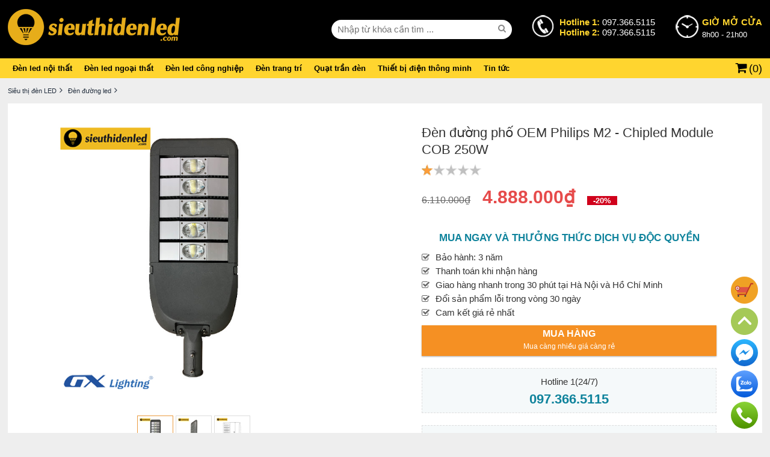

--- FILE ---
content_type: text/html; charset=utf-8
request_url: https://denled.com/den-duong-led/den-duong-pho-oem-philips-m2-chipled-module-cob-250w
body_size: 381085
content:


<!DOCTYPE html>
<html lang="vi">
<head><title>Đèn đường phố OEM Philips M2 - Chipled Module COB 250W </title>
    <!--meta base-->
    <meta charset="UTF-8" /><meta http-equiv="X-UA-Compatible" content="IE=edge" /><meta name="Author" content="lephuongdev@gmail.com" /><meta name="robots" content="index, follow" /><link type="image/x-icon" rel="shortcut icon" href="/favicon.ico" /><meta name="viewport" content="width=device-width, initial-scale=1.0" />
    <!--location-->
    <meta property="og:locale" content="vi_VN" /><meta name="geo.region" content="VN-HN" />
    <meta name="google-site-verification" content="ARfMeKoy3a2Qs-qfX4wvQCYe4mq_R1PPB4jtm90q9DA" />
<meta name="facebook-domain-verification" content="3ievweh3rxjs8v0mx98ukunkiv1d3m" />
<meta property="og:title" content="Đèn đường phố OEM Philips M2 - Chipled Module COB 250W " /><meta name="DC.title" content="Đèn đường phố OEM Philips M2 - Chipled Module COB 250W " /><meta name="description" content="GX Lighting - Một thương hiệu hàng đầu về các sản phẩm chiếu sáng hiệu suất cao, hân hạnh giới thiệu dòng sản phẩm đèn LED đường phố chất lượng cao." /><meta property="og:description" content="GX Lighting - Một thương hiệu hàng đầu về các sản phẩm chiếu sáng hiệu suất cao, hân hạnh giới thiệu dòng sản phẩm đèn LED đường phố chất lượng cao." /><meta name="DC.description" content="GX Lighting - Một thương hiệu hàng đầu về các sản phẩm chiếu sáng hiệu suất cao, hân hạnh giới thiệu dòng sản phẩm đèn LED đường phố chất lượng cao." /><meta name="keywords" content="Đèn đường phố OEM Philips M2 - Chipled Module COB 250W " /><meta property="og:url" content="https://denled.com/den-duong-led/den-duong-pho-oem-philips-m2-chipled-module-cob-250w" /><link rel="canonical" href="https://denled.com/den-duong-led/den-duong-pho-oem-philips-m2-chipled-module-cob-250w" /><meta property="og:type" content="article" /><meta property="og:image" content="/Data/ResizeImage/files/M2_250Wx250x250x4.jpg" /><meta property="og:image:type" content="image/jpeg" /><meta property="og:image:width" content="400" /><meta property="og:image:height" content="209" /><link rel="image_src" href="/Data/ResizeImage/files/M2_250Wx250x250x4.jpg" /><script type="application/ld+json">
{
"@context":"https://schema.org",
"@graph":
[
{
"@type":"Organization",
"@id":"https://denled.com#organization",
"name":"Siêu thị đèn LED",
"url":"https://denled.com",
"logo":{"@type":"ImageObject","@id":"https://denled.com#logo","url":"/Content/img/logo.png","contentUrl":"/Content/img/logo.png","caption":"Siêu thị đèn LED","inLanguage":"vi","width":"130","height":"40"},
"openingHours":["Monday,Tuesday,Wednesday,Thursday,Friday,Saturday,Sunday 09:00-17:00"],
"image":{"@id":"https://denled.com#logo"}
}
,
{
"@type":"WebSite",
"@id":"https://denled.com#website",
"url":"https://denled.com",
"name":"Siêu thị đèn LED",
"publisher":{"@id":"https://denled.com#organization"},
"inLanguage":"vi",
"potentialAction":{"@type":"SearchAction","target":"/tim-kiem?s={search_term_string}","query-input":"required name=search_term_string"}
}
]
}
</script></head>
<body>
	<!-- Google Tag Manager (noscript) -->
<noscript><iframe src="https://www.googletagmanager.com/ns.html?id=GTM-TRNQK6M"
height="0" width="0" style="display:none;visibility:hidden"></iframe></noscript>
<!-- End Google Tag Manager (noscript) -->	
    

        <div id="wrapper">
            <div id="header">
                
<style>@charset "utf-8";
* {
list-style: none outside none;
text-decoration: none;
margin: 0;
padding: 0;
border: none;
box-sizing: border-box;
}
@font-face {
font-family: 'FontAwesome';
src: url('/Content/awesome/fontawesome-webfont.eot?v=4.4.0');
src: url('/Content/awesome/fontawesome-webfont.eot?#iefix&v=4.4.0') format('embedded-opentype'),url('/Content/awesome/fontawesome-webfont.woff2?v=4.4.0') format('woff2'),url('/Content/awesome/fontawesome-webfont.woff?v=4.4.0') format('woff'),url('/Content/awesome/fontawesome-webfont.ttf?v=4.4.0') format('truetype'),url('/Content/awesome/fontawesome-webfont.svg?v=4.4.0#fontawesomeregular') format('svg');
font-weight: normal;
font-style: normal;font-display:swap;
}

.fa:before, .fa:after, .faa:after,.ron:before,.roff:before {
font: 14px/1 FontAwesome;
}

.fa:before {
padding-right: 5px;
}

.fa:after, .faa:after {
padding-left: 5px;
}
.oon:before, .ooff:before {
font: 13px/25px "FontAwesome";
margin-right: 5px;
color: #ea9b40;
}
.ooff:before {
content: "\f10c";
}

.oon:before {
content: "\f192";
}

.roff:before {
content: "\f096";
}

.ron:before {
content: "\f046";
}

.ilocation:before {
content: "\f041"
}

.iphone:before {
content: "\f095"
}

.gg:before {
content: "\f1a0"
}

.face::before {
content: "\f09a";
}

.ytb::before {
content: "\f167";
}

.iplay:before {
content: "\f04b"
}

.config:before {
content: "\f013"
}

.igift:before {
content: "\f06b";
}

.iwarning:before {
content: "\f071";
}

.iseach:before {
content: "\f002";
}

.iangright:before {
content: "\f105";
}

.iarowdow:before {
content: "\f107";
}

.iarowup:before {
content: "\f106";
}

.iarowdow-af:after {
content: "\f107";
}

.iarowup-af:after {
content: "\f106";
}

.isort:before {
content: "\f0dc";
}

.iclose:before, .tag:after {
content: "\f00d";
}

.iback:before {
content: "\f177";
}

.isearch:before {
content: "\f002";
}

.ihangright:before {
content: "\f0a4";
}

.icart:before {
content: "\f07a";
}

.icheck:before {
content: "\f00c";
}

.iquestion:before {
content: "\f128";
}

.fa2:before {
font: 18px/25px FontAwesome;
}

.icircle:before {
border-width: 1px;
border-style: solid;
border-radius: 50%;
width: 25px;
height: 25px;
float: left;
text-align: center;
margin-right: 10px;
}

.hide {
display: none;
}

img {
max-width: 100%;
max-height: 100%;
}

a {
border: 0 none;
color: #06f;
text-decoration: none;
cursor: pointer;
}

a:hover {
color: #ea9b40;
text-decoration: none;
}

a:focus {
outline: medium none;
}

.mf {
font-size: 11px;
line-height: 13px;
}
.blog{width:80%;margin:0 auto;display:table;}
.list-link a{padding:0 5px;text-transform:uppercase;}
/*box-shadow*/
.box-shadow, .btn, .iv, .saleof, .psitem label, .fone,.btn2 {
box-shadow: 0 1px 3px rgba(0,0,0,0.12), 0 1px 2px rgba(0,0,0,0.24);
transition: all 0.3s cubic-bezier(.25,.8,.25,1);
}

/*background*/
.bgwhite {
background: #fff;
}

.bgghi {
background: #f5f9fa;
}

/*chip*/
.li, .loiich p, .loiich a {
border: 1px solid #fbac51;
color: #fbac51;
padding: 3px;
display: inline-block;
border-radius: 4px;
}

.v {
color: #333;
font: 11px arial;
padding: 0 10px;
}

.v span {
display: block;
font-size: 15px;
}

.saleoff {
width: 40px;
height: 25px;
border-radius: 0 0 0 8px;
font: bold 12px/25px arial;
top: 0;
right: 0;
display: block;
background: #d2222a;
color: #fff;
position: absolute;
text-align: center;
}


.tag {
display: inline-block;
vertical-align: text-bottom;
padding: 3px;
background: #1ea9c7;
font-size: 11px;
color: #fff;
border-radius: 4px;
margin: 0 2px;
cursor: pointer;
}
.tag2 {
display: inline-block;
text-indent:0;
padding: 3px 10px;
border:1px solid #1ea9c7;
font-size: 11px;
color: #1ea9c7;
border-radius: 4px;
margin: 0 2px;
cursor: pointer;
}

.tag:hover {
color: #fff;
}

.back {
display: inline-block;
vertical-align: text-bottom;
padding: 6px;
font-size: 12px;
color: #288ad6;
margin-right: 5px;
}

.tag:after {
font: 11px/1 FontAwesome;
padding-left: 3px;
}

.dot {
width: 6px;
height: 6px;
background-color: #d0021b;
border-radius: 100%;
display: inline-block;
margin-right: 15px;
}

.dot .ping {
border: 1px solid #d0021b;
width: 10px;
height: 10px;
opacity: 1;
background-color: rgba(238,46,36,.2);
border-radius: 100%;
margin: -2px 0 0 -2px;
-moz-animation: sonar 1.25s linear infinite;
-o-animation: sonar 1.25s linear infinite;
-webkit-animation: sonar 1.25s linear infinite;
animation: sonar 1.25s linear infinite;
display: block;
}

@keyframes sonar {
0% {
opacity: 1;
-webkit-transform: scale(1);
transform: scale(1);
}

100% {
-webkit-transform: scale(4);
transform: scale(4);
opacity: 0;
}
}

/*pading*/
.p5 {
padding: 5px;
}

.p10 {
padding: 10px;
}
.p10_0 {
padding:10px 0;
}
.p20_0 {
padding: 20px 0;
}

.p15 {
padding: 15px;
}

.p20 {
padding: 20px;
}

/*margin*/
.m10 {
margin: 10px 0;
}

/*boder*/
.bo, .bo-samecolor, .bov {
border-width: 1px;
border-style: solid;
}

.bo {
border-color: #ddd;
}

.bov {
border-color: #ea9b40;
}
.bo2 {
border: 5px solid #f5f9fa;
}

.bb {
border-bottom: 1px solid #ddd;
}

/*layout*/
.f, .iv div {
width: 100%;
float: left;
}

.w10 {
width: 10%;
}

.w20 {
width: 20%;
}

.w25 {
width: 25%;
}

.w30 {
width: 30%;
}

.w40 {
width: 40%;
}

.w50 {
width: 50%;
}

.w60 {
width: 60%;
}

.w70 {
width: 70%;
}

.w80 {
width: 80%;
}
.fx,.fc,.fj{display:flex;}
.fc{justify-content:center;align-items:center;}
.fj{justify-content:space-between;}

/*color*/
.xanh {
color: #0F839C;
}

.trang {
color: #fff;
}

.vang {
color: #ea9b40;
}

.red {
color: red;
}

.green {
color: green;
}

/*align*/
.cen, .v {
text-align: center;
}

.jus {
text-align: justify;
}

.r {
text-align: right;
}

.l {
text-align: left;
}

.r0 {
right: 0;
}

/*float*/
.fl, .w10, .w20, .w25, .w30, .w40, .w50, .w60, .w70, .w80 {
float: left;
}

.fr {
float: right;
}

.clearfix:after {
clear: both;
content: " ";
display: block;
font-size: 0;
height: 0;
line-height: 0;
visibility: hidden;
width: 0;
}

.clearfix {
display: block;
}

.flexJus,.fj, .waranty {display: flex;justify-content: space-between;align-items: center;}
.flexCen,.fc, .waranty {display: flex;justify-content: center;align-items: center;}
.flexL {display: flex;justify-content: start;align-items: center;}
.flexE, .bcta {display: flex;justify-content: end;align-items: center;}
.flexCol {display: flex;justify-content: space-between;align-items: center;flex-direction: column;}
.flexC {display: flex;flex-direction: column;}
.flex,.fx {display: flex;justify-content: space-between;}
/*position*/
.rl {position: relative;}
.ab {position: absolute;}
/*box*/
.bgtit, .box-tit {background: #eee;color: #333;text-indent: 10px;}
.bgtit a {color: #0F839C;}
.bgtit a:hover {text-decoration: underline;}
/*box-tit*/
.box-tit {height: 40px;padding: 0 10px;}
.box-tit .tit {font: bold 14px/25px arial;display: block;}
.box-tit .tit:after {font: 15px/25px "FontAwesome";content: "\f0da";margin-left: 5px;}
.td {display: block;color: #444;font: 26px/30px arial;text-align: center;float: left;margin: 20px 0;width: 100%;}
/*display*/
.db {display: block;}
/*button*/
.btn {font: bold 11px/30px arial;padding: 0 7px;background-color: #fbac51;color: #fff;display: inline-block;text-transform: uppercase;cursor: pointer;}
.btn:hover {color: #fff;}
.bcam {background-color: #f59023}
.bcam:hover {background-color: #ca7a0c;}
.bxanh {background-color: #0F839C;}
.bxanh:hover {background-color: #0c6d82;}
.viewcart {font: bold 11px/30px arial;padding: 0 7px;cursor: pointer;}
.w250 {width: 250px;}
.w280 {width: 280px;}

/*more*/
.more {display: inline-block;line-height: 30px;padding: 5px;font:12px arial;color:orangered;}
.more::after {font: 13px/20px "FontAwesome";content: "\f0da";margin-left: 3px;}

.imore {overflow: hidden;}
.bmore {color: #0F839C;display: inline-block;font: 12px/30px arial;border: 1px solid #0F839C;border-radius: 5px;padding: 0 15px;}
.bmore i:after {content: "\f0d7";font: 14px/1 FontAwesome;color: #295874;padding-left: 5px;}
.moreup:after {content: "\f0d8" !important;}
.truot {display: flex;width: 100%;overflow-x: auto;overflow-y: hidden;flex-wrap: nowrap;}
.truot li {width: 100px;flex: 0 0 100px;display: inline-block;}

/*list*/
.tiplist {display: table;border-radius: 10px;text-align:justify;}
.tiplist li {width: 100%;float: left;margin: 4px 0;border: none !important;}
.tiplist li:before {content: "\f111";font: 6px/20px "FontAwesome";vertical-align: top;margin-right: 10px;color: #aaa;}
.tipcheck li:before {content: "\f00c" !important;font: 13px/16px "FontAwesome";}
.tiplist h2, .tiplist h3, .tiplist h4 {display: inline;}

@media screen and (max-width:415px) {.tiplist h2, .tiplist h3, .tiplist h4 {font-size: 13px;}
.blog{width:96%;}}
</style>
<style>/*Global*/
body {color: #333;font: 15px normal Arial, Helvetica, sans-serif;margin: 0 auto;min-width: 1200px;line-height: 1.6em;background: #eee;}
h4, h5, h6, h7 {font: bold 12px/17px arial;}
h1 {font: bold 22px/25px arial;margin-bottom: 15px;}
h2 {font: bold 18px/20px arial;margin-bottom: 10px;}
p {margin: 0 0 5px;}
a img, img a {border: medium none;}
object {display: block;}
select, input, textarea {font: 100% Arial,Verdana,Sans-Serif;}
* html .clearfix {height: 1%;}
.center {text-align: center;}
.lg {float: left;margin: 3px 0;width: 100%;}
.fb_iframe_widget {margin-right: 2px;vertical-align: top;}
.schema {display: none;}
.pselect, .pselect a {color: #fff !important;}
.morevideo {display: block;text-align: center;font: bold 12px/28px arial;color: red !important;}
.morevideo:before {font: 15px/25px "FontAwesome";content: "\f03d";margin-right: 5px;}
/*dan trang*/
#wrapper {float: left;width: 100%;}
.wrap,.w {width: 98%;margin: 0 auto;max-width: 1300px;}
#footer {width: 100%;float: left;margin-top: 20px;background: #000;}
#header {width: 100%;float: left;position: relative;}
#main {float: left;width: 100%;}
#main:before {clear: both;}
#center {width: 100%;display: block;margin: 0 10px;}
#module {width: 82%;float: left;}
/*header*/
.bi {background: url('/Content/img/i/icon-logo.png') no-repeat;}
.head1 {padding: 15px 0;background: #000;}
.head2 {background: #ffd52f;}
.head1 {position: relative;}
.open {color: #fff;display: flex;}
.open label {font-size: 13px;padding-left: 48px;position: relative;}
.open label:nth-child(1) {margin-right: 30px;}
.open span b {color: white;font-weight: normal;}
.hl:before, .oh:before {background: url('/Content/img/i/icon-logo.png') no-repeat;width: 40px;display: inline-block;height: 40px;padding-right: 5px;content: " ";position: absolute;left: 0;top: -5px;}
.hl:before {background-position: -50px -0px;}
.open label span {text-align: left;color: #ffd52f;font: bold 15px arial;display: block;}
/*menu*/
.nav li, .nav li .c1 {display: inline-block;}
.nav li .c1 span {font: bold 13px/13px arial;padding: 0 10px;color: #000;display: inline-block;padding: 10px 8px;}
.nav li:nth-last-child(1) .c1 span {border-right: none;}
.nav li .c1:hover, .active {color: #ea9b40 !important;}
.nav li {position: static;}
.nav li figure {display: none;position: absolute;left: 0;width: 100%;padding: 30px;background: #fff;z-index: 2;box-shadow: 0 2px 5px #aaa;}
.nav li div a {float: left;width:160px;height:190px;margin:5px 23px 15px;}
.nav li div a b {text-transform: uppercase;display: block;font: bold 12px/14px arial;margin: 10px 0 0;color: #444;text-align: center;}
.close {float: left;width: 100%;margin: 10px 0;text-align: center;cursor: pointer;}
.close label {display: inline-block;border: 1px solid #aaa;font: 13px/35px arial;border-radius: 5px;padding: 0 20px;color: #aaa;}

.list li {border-bottom: 1px solid #ddd;}
.list li:nth-last-child(1) {border-bottom: none;}
.search-box form {width: 300px;position: relative;}
.search-box .textbox {height: 32px;width: 100%;border-radius: 25px;padding: 0 10px;}
.search-box button {position: absolute;right: 0;top: 3px;text-align: center;width: 28px;height: 24px;background: transparent;color: #888;}

#vcart:before {font: 21px/1 FontAwesome;content: "\f07a";padding-right: 2px;}
#vcart {color: #000;padding-left: 14px;cursor: pointer;position: relative;font-size: 18px;}
#vcart b {font: 18px/30px arial;}
#vcart p {padding: 20px 0;display: block;text-align: center;}
#vcart {position: relative;}
#vcart fieldset {position: absolute;display: none;width: 400px;right: 0;top: 41px;border: 1px solid #ddd;background: #fff;padding: 10px;color: #666;font: 13px arial;border-radius: 4px;z-index: 2;}
#vcart fieldset:after, #vcart p:before {width: 0;height: 0;content: '';position: absolute;bottom: 100%}
#vcart fieldset:after {border: 10px solid transparent;border-bottom-color: #fff;left: 361px}
#vcart fieldset:before {border: 11px solid transparent;border-bottom-color: #ddd;left: 360px}
#vcart fieldset u {position: absolute;top: 5px;right: 5px;width: 20px;height: 20px;background: #eee;font: 11px/20px arial;text-align: center;border-radius: 4px;display: block;}
#vcart label {display: block;float: left;width: 100%;font: 15px/15px arial;color: green;}
#vcart ul {float: left;width: 100%;display: flex;flex-direction: column;margin: 15px 0;}
#vcart li {display: flex;justify-content: space-between;align-items: center;padding: 2px 0;cursor: pointer;}
#vcart li img {width: 50px;margin-right: 10px;padding: 2px;border: 1px solid #ddd;border-radius: 10px;}
#vcart li div {width: 90%;display: flex;justify-content: space-between;}
#vcart li span {margin-left: 40px;}
#vcart i {display: block;font: bold 12px/35px arial;color: #fff;background: #be2020;float: left;width: 100%;text-align: center;border-radius: 4px;}
/*end header*/
#seo {margin:5px 0;}
.content {font-size: 14px;line-height: 22px;text-align: justify;color: rgba(0, 0, 0, 0.7);}
.content h2 {font: bold 20px/22px arial;margin: 30px 0 5px;}
.content h3 {font: bold 20px/22px arial;display: inline-block}
/*beadcrum*/
.beadcrum{}
.beadcrum li {display: inline-block;font: 11px/32px arial;}
.beadcrum li a {color: #232f3e;}
.beadcrum li span, .beadcrum li h1 {font: 11px/32px arial;margin:0;}
.beadcrum span:after, .beadcrum h1:after {font: 14px/1 FontAwesome;content: "\f105";}
.beadcrum span:after,.beadcrum h1:after {padding: 0 5px;}
</style>
<script async>/*! jQuery v1.11.1 | (c) 2005, 2014 jQuery Foundation, Inc. | jquery.org/license */
!function (a, b) { "object" == typeof module && "object" == typeof module.exports ? module.exports = a.document ? b(a, !0) : function (a) { if (!a.document) throw new Error("jQuery requires a window with a document"); return b(a) } : b(a) }("undefined" != typeof window ? window : this, function (a, b) {
    var c = [], d = c.slice, e = c.concat, f = c.push, g = c.indexOf, h = {}, i = h.toString, j = h.hasOwnProperty, k = {}, l = "1.11.1", m = function (a, b) { return new m.fn.init(a, b) }, n = /^[\s\uFEFF\xA0]+|[\s\uFEFF\xA0]+$/g, o = /^-ms-/, p = /-([\da-z])/gi, q = function (a, b) { return b.toUpperCase() }; m.fn = m.prototype = { jquery: l, constructor: m, selector: "", length: 0, toArray: function () { return d.call(this) }, get: function (a) { return null != a ? 0 > a ? this[a + this.length] : this[a] : d.call(this) }, pushStack: function (a) { var b = m.merge(this.constructor(), a); return b.prevObject = this, b.context = this.context, b }, each: function (a, b) { return m.each(this, a, b) }, map: function (a) { return this.pushStack(m.map(this, function (b, c) { return a.call(b, c, b) })) }, slice: function () { return this.pushStack(d.apply(this, arguments)) }, first: function () { return this.eq(0) }, last: function () { return this.eq(-1) }, eq: function (a) { var b = this.length, c = +a + (0 > a ? b : 0); return this.pushStack(c >= 0 && b > c ? [this[c]] : []) }, end: function () { return this.prevObject || this.constructor(null) }, push: f, sort: c.sort, splice: c.splice }, m.extend = m.fn.extend = function () { var a, b, c, d, e, f, g = arguments[0] || {}, h = 1, i = arguments.length, j = !1; for ("boolean" == typeof g && (j = g, g = arguments[h] || {}, h++), "object" == typeof g || m.isFunction(g) || (g = {}), h === i && (g = this, h--); i > h; h++)if (null != (e = arguments[h])) for (d in e) a = g[d], c = e[d], g !== c && (j && c && (m.isPlainObject(c) || (b = m.isArray(c))) ? (b ? (b = !1, f = a && m.isArray(a) ? a : []) : f = a && m.isPlainObject(a) ? a : {}, g[d] = m.extend(j, f, c)) : void 0 !== c && (g[d] = c)); return g }, m.extend({ expando: "jQuery" + (l + Math.random()).replace(/\D/g, ""), isReady: !0, error: function (a) { throw new Error(a) }, noop: function () { }, isFunction: function (a) { return "function" === m.type(a) }, isArray: Array.isArray || function (a) { return "array" === m.type(a) }, isWindow: function (a) { return null != a && a == a.window }, isNumeric: function (a) { return !m.isArray(a) && a - parseFloat(a) >= 0 }, isEmptyObject: function (a) { var b; for (b in a) return !1; return !0 }, isPlainObject: function (a) { var b; if (!a || "object" !== m.type(a) || a.nodeType || m.isWindow(a)) return !1; try { if (a.constructor && !j.call(a, "constructor") && !j.call(a.constructor.prototype, "isPrototypeOf")) return !1 } catch (c) { return !1 } if (k.ownLast) for (b in a) return j.call(a, b); for (b in a); return void 0 === b || j.call(a, b) }, type: function (a) { return null == a ? a + "" : "object" == typeof a || "function" == typeof a ? h[i.call(a)] || "object" : typeof a }, globalEval: function (b) { b && m.trim(b) && (a.execScript || function (b) { a.eval.call(a, b) })(b) }, camelCase: function (a) { return a.replace(o, "ms-").replace(p, q) }, nodeName: function (a, b) { return a.nodeName && a.nodeName.toLowerCase() === b.toLowerCase() }, each: function (a, b, c) { var d, e = 0, f = a.length, g = r(a); if (c) { if (g) { for (; f > e; e++)if (d = b.apply(a[e], c), d === !1) break } else for (e in a) if (d = b.apply(a[e], c), d === !1) break } else if (g) { for (; f > e; e++)if (d = b.call(a[e], e, a[e]), d === !1) break } else for (e in a) if (d = b.call(a[e], e, a[e]), d === !1) break; return a }, trim: function (a) { return null == a ? "" : (a + "").replace(n, "") }, makeArray: function (a, b) { var c = b || []; return null != a && (r(Object(a)) ? m.merge(c, "string" == typeof a ? [a] : a) : f.call(c, a)), c }, inArray: function (a, b, c) { var d; if (b) { if (g) return g.call(b, a, c); for (d = b.length, c = c ? 0 > c ? Math.max(0, d + c) : c : 0; d > c; c++)if (c in b && b[c] === a) return c } return -1 }, merge: function (a, b) { var c = +b.length, d = 0, e = a.length; while (c > d) a[e++] = b[d++]; if (c !== c) while (void 0 !== b[d]) a[e++] = b[d++]; return a.length = e, a }, grep: function (a, b, c) { for (var d, e = [], f = 0, g = a.length, h = !c; g > f; f++)d = !b(a[f], f), d !== h && e.push(a[f]); return e }, map: function (a, b, c) { var d, f = 0, g = a.length, h = r(a), i = []; if (h) for (; g > f; f++)d = b(a[f], f, c), null != d && i.push(d); else for (f in a) d = b(a[f], f, c), null != d && i.push(d); return e.apply([], i) }, guid: 1, proxy: function (a, b) { var c, e, f; return "string" == typeof b && (f = a[b], b = a, a = f), m.isFunction(a) ? (c = d.call(arguments, 2), e = function () { return a.apply(b || this, c.concat(d.call(arguments))) }, e.guid = a.guid = a.guid || m.guid++ , e) : void 0 }, now: function () { return +new Date }, support: k }), m.each("Boolean Number String Function Array Date RegExp Object Error".split(" "), function (a, b) { h["[object " + b + "]"] = b.toLowerCase() }); function r(a) { var b = a.length, c = m.type(a); return "function" === c || m.isWindow(a) ? !1 : 1 === a.nodeType && b ? !0 : "array" === c || 0 === b || "number" == typeof b && b > 0 && b - 1 in a } var s = function (a) { var b, c, d, e, f, g, h, i, j, k, l, m, n, o, p, q, r, s, t, u = "sizzle" + -new Date, v = a.document, w = 0, x = 0, y = gb(), z = gb(), A = gb(), B = function (a, b) { return a === b && (l = !0), 0 }, C = "undefined", D = 1 << 31, E = {}.hasOwnProperty, F = [], G = F.pop, H = F.push, I = F.push, J = F.slice, K = F.indexOf || function (a) { for (var b = 0, c = this.length; c > b; b++)if (this[b] === a) return b; return -1 }, L = "checked|selected|async|autofocus|autoplay|controls|defer|disabled|hidden|ismap|loop|multiple|open|readonly|required|scoped", M = "[\\x20\\t\\r\\n\\f]", N = "(?:\\\\.|[\\w-]|[^\\x00-\\xa0])+", O = N.replace("w", "w#"), P = "\\[" + M + "*(" + N + ")(?:" + M + "*([*^$|!~]?=)" + M + "*(?:'((?:\\\\.|[^\\\\'])*)'|\"((?:\\\\.|[^\\\\\"])*)\"|(" + O + "))|)" + M + "*\\]", Q = ":(" + N + ")(?:\\((('((?:\\\\.|[^\\\\'])*)'|\"((?:\\\\.|[^\\\\\"])*)\")|((?:\\\\.|[^\\\\()[\\]]|" + P + ")*)|.*)\\)|)", R = new RegExp("^" + M + "+|((?:^|[^\\\\])(?:\\\\.)*)" + M + "+$", "g"), S = new RegExp("^" + M + "*," + M + "*"), T = new RegExp("^" + M + "*([>+~]|" + M + ")" + M + "*"), U = new RegExp("=" + M + "*([^\\]'\"]*?)" + M + "*\\]", "g"), V = new RegExp(Q), W = new RegExp("^" + O + "$"), X = { ID: new RegExp("^#(" + N + ")"), CLASS: new RegExp("^\\.(" + N + ")"), TAG: new RegExp("^(" + N.replace("w", "w*") + ")"), ATTR: new RegExp("^" + P), PSEUDO: new RegExp("^" + Q), CHILD: new RegExp("^:(only|first|last|nth|nth-last)-(child|of-type)(?:\\(" + M + "*(even|odd|(([+-]|)(\\d*)n|)" + M + "*(?:([+-]|)" + M + "*(\\d+)|))" + M + "*\\)|)", "i"), bool: new RegExp("^(?:" + L + ")$", "i"), needsContext: new RegExp("^" + M + "*[>+~]|:(even|odd|eq|gt|lt|nth|first|last)(?:\\(" + M + "*((?:-\\d)?\\d*)" + M + "*\\)|)(?=[^-]|$)", "i") }, Y = /^(?:input|select|textarea|button)$/i, Z = /^h\d$/i, $ = /^[^{]+\{\s*\[native \w/, _ = /^(?:#([\w-]+)|(\w+)|\.([\w-]+))$/, ab = /[+~]/, bb = /'|\\/g, cb = new RegExp("\\\\([\\da-f]{1,6}" + M + "?|(" + M + ")|.)", "ig"), db = function (a, b, c) { var d = "0x" + b - 65536; return d !== d || c ? b : 0 > d ? String.fromCharCode(d + 65536) : String.fromCharCode(d >> 10 | 55296, 1023 & d | 56320) }; try { I.apply(F = J.call(v.childNodes), v.childNodes), F[v.childNodes.length].nodeType } catch (eb) { I = { apply: F.length ? function (a, b) { H.apply(a, J.call(b)) } : function (a, b) { var c = a.length, d = 0; while (a[c++] = b[d++]); a.length = c - 1 } } } function fb(a, b, d, e) { var f, h, j, k, l, o, r, s, w, x; if ((b ? b.ownerDocument || b : v) !== n && m(b), b = b || n, d = d || [], !a || "string" != typeof a) return d; if (1 !== (k = b.nodeType) && 9 !== k) return []; if (p && !e) { if (f = _.exec(a)) if (j = f[1]) { if (9 === k) { if (h = b.getElementById(j), !h || !h.parentNode) return d; if (h.id === j) return d.push(h), d } else if (b.ownerDocument && (h = b.ownerDocument.getElementById(j)) && t(b, h) && h.id === j) return d.push(h), d } else { if (f[2]) return I.apply(d, b.getElementsByTagName(a)), d; if ((j = f[3]) && c.getElementsByClassName && b.getElementsByClassName) return I.apply(d, b.getElementsByClassName(j)), d } if (c.qsa && (!q || !q.test(a))) { if (s = r = u, w = b, x = 9 === k && a, 1 === k && "object" !== b.nodeName.toLowerCase()) { o = g(a), (r = b.getAttribute("id")) ? s = r.replace(bb, "\\$&") : b.setAttribute("id", s), s = "[id='" + s + "'] ", l = o.length; while (l--) o[l] = s + qb(o[l]); w = ab.test(a) && ob(b.parentNode) || b, x = o.join(",") } if (x) try { return I.apply(d, w.querySelectorAll(x)), d } catch (y) { } finally { r || b.removeAttribute("id") } } } return i(a.replace(R, "$1"), b, d, e) } function gb() { var a = []; function b(c, e) { return a.push(c + " ") > d.cacheLength && delete b[a.shift()], b[c + " "] = e } return b } function hb(a) { return a[u] = !0, a } function ib(a) { var b = n.createElement("div"); try { return !!a(b) } catch (c) { return !1 } finally { b.parentNode && b.parentNode.removeChild(b), b = null } } function jb(a, b) { var c = a.split("|"), e = a.length; while (e--) d.attrHandle[c[e]] = b } function kb(a, b) { var c = b && a, d = c && 1 === a.nodeType && 1 === b.nodeType && (~b.sourceIndex || D) - (~a.sourceIndex || D); if (d) return d; if (c) while (c = c.nextSibling) if (c === b) return -1; return a ? 1 : -1 } function lb(a) { return function (b) { var c = b.nodeName.toLowerCase(); return "input" === c && b.type === a } } function mb(a) { return function (b) { var c = b.nodeName.toLowerCase(); return ("input" === c || "button" === c) && b.type === a } } function nb(a) { return hb(function (b) { return b = +b, hb(function (c, d) { var e, f = a([], c.length, b), g = f.length; while (g--) c[e = f[g]] && (c[e] = !(d[e] = c[e])) }) }) } function ob(a) { return a && typeof a.getElementsByTagName !== C && a } c = fb.support = {}, f = fb.isXML = function (a) { var b = a && (a.ownerDocument || a).documentElement; return b ? "HTML" !== b.nodeName : !1 }, m = fb.setDocument = function (a) { var b, e = a ? a.ownerDocument || a : v, g = e.defaultView; return e !== n && 9 === e.nodeType && e.documentElement ? (n = e, o = e.documentElement, p = !f(e), g && g !== g.top && (g.addEventListener ? g.addEventListener("unload", function () { m() }, !1) : g.attachEvent && g.attachEvent("onunload", function () { m() })), c.attributes = ib(function (a) { return a.className = "i", !a.getAttribute("className") }), c.getElementsByTagName = ib(function (a) { return a.appendChild(e.createComment("")), !a.getElementsByTagName("*").length }), c.getElementsByClassName = $.test(e.getElementsByClassName) && ib(function (a) { return a.innerHTML = "<div class='a'></div><div class='a i'></div>", a.firstChild.className = "i", 2 === a.getElementsByClassName("i").length }), c.getById = ib(function (a) { return o.appendChild(a).id = u, !e.getElementsByName || !e.getElementsByName(u).length }), c.getById ? (d.find.ID = function (a, b) { if (typeof b.getElementById !== C && p) { var c = b.getElementById(a); return c && c.parentNode ? [c] : [] } }, d.filter.ID = function (a) { var b = a.replace(cb, db); return function (a) { return a.getAttribute("id") === b } }) : (delete d.find.ID, d.filter.ID = function (a) { var b = a.replace(cb, db); return function (a) { var c = typeof a.getAttributeNode !== C && a.getAttributeNode("id"); return c && c.value === b } }), d.find.TAG = c.getElementsByTagName ? function (a, b) { return typeof b.getElementsByTagName !== C ? b.getElementsByTagName(a) : void 0 } : function (a, b) { var c, d = [], e = 0, f = b.getElementsByTagName(a); if ("*" === a) { while (c = f[e++]) 1 === c.nodeType && d.push(c); return d } return f }, d.find.CLASS = c.getElementsByClassName && function (a, b) { return typeof b.getElementsByClassName !== C && p ? b.getElementsByClassName(a) : void 0 }, r = [], q = [], (c.qsa = $.test(e.querySelectorAll)) && (ib(function (a) { a.innerHTML = "<select msallowclip=''><option selected=''></option></select>", a.querySelectorAll("[msallowclip^='']").length && q.push("[*^$]=" + M + "*(?:''|\"\")"), a.querySelectorAll("[selected]").length || q.push("\\[" + M + "*(?:value|" + L + ")"), a.querySelectorAll(":checked").length || q.push(":checked") }), ib(function (a) { var b = e.createElement("input"); b.setAttribute("type", "hidden"), a.appendChild(b).setAttribute("name", "D"), a.querySelectorAll("[name=d]").length && q.push("name" + M + "*[*^$|!~]?="), a.querySelectorAll(":enabled").length || q.push(":enabled", ":disabled"), a.querySelectorAll("*,:x"), q.push(",.*:") })), (c.matchesSelector = $.test(s = o.matches || o.webkitMatchesSelector || o.mozMatchesSelector || o.oMatchesSelector || o.msMatchesSelector)) && ib(function (a) { c.disconnectedMatch = s.call(a, "div"), s.call(a, "[s!='']:x"), r.push("!=", Q) }), q = q.length && new RegExp(q.join("|")), r = r.length && new RegExp(r.join("|")), b = $.test(o.compareDocumentPosition), t = b || $.test(o.contains) ? function (a, b) { var c = 9 === a.nodeType ? a.documentElement : a, d = b && b.parentNode; return a === d || !(!d || 1 !== d.nodeType || !(c.contains ? c.contains(d) : a.compareDocumentPosition && 16 & a.compareDocumentPosition(d))) } : function (a, b) { if (b) while (b = b.parentNode) if (b === a) return !0; return !1 }, B = b ? function (a, b) { if (a === b) return l = !0, 0; var d = !a.compareDocumentPosition - !b.compareDocumentPosition; return d ? d : (d = (a.ownerDocument || a) === (b.ownerDocument || b) ? a.compareDocumentPosition(b) : 1, 1 & d || !c.sortDetached && b.compareDocumentPosition(a) === d ? a === e || a.ownerDocument === v && t(v, a) ? -1 : b === e || b.ownerDocument === v && t(v, b) ? 1 : k ? K.call(k, a) - K.call(k, b) : 0 : 4 & d ? -1 : 1) } : function (a, b) { if (a === b) return l = !0, 0; var c, d = 0, f = a.parentNode, g = b.parentNode, h = [a], i = [b]; if (!f || !g) return a === e ? -1 : b === e ? 1 : f ? -1 : g ? 1 : k ? K.call(k, a) - K.call(k, b) : 0; if (f === g) return kb(a, b); c = a; while (c = c.parentNode) h.unshift(c); c = b; while (c = c.parentNode) i.unshift(c); while (h[d] === i[d]) d++; return d ? kb(h[d], i[d]) : h[d] === v ? -1 : i[d] === v ? 1 : 0 }, e) : n }, fb.matches = function (a, b) { return fb(a, null, null, b) }, fb.matchesSelector = function (a, b) { if ((a.ownerDocument || a) !== n && m(a), b = b.replace(U, "='$1']"), !(!c.matchesSelector || !p || r && r.test(b) || q && q.test(b))) try { var d = s.call(a, b); if (d || c.disconnectedMatch || a.document && 11 !== a.document.nodeType) return d } catch (e) { } return fb(b, n, null, [a]).length > 0 }, fb.contains = function (a, b) { return (a.ownerDocument || a) !== n && m(a), t(a, b) }, fb.attr = function (a, b) { (a.ownerDocument || a) !== n && m(a); var e = d.attrHandle[b.toLowerCase()], f = e && E.call(d.attrHandle, b.toLowerCase()) ? e(a, b, !p) : void 0; return void 0 !== f ? f : c.attributes || !p ? a.getAttribute(b) : (f = a.getAttributeNode(b)) && f.specified ? f.value : null }, fb.error = function (a) { throw new Error("Syntax error, unrecognized expression: " + a) }, fb.uniqueSort = function (a) { var b, d = [], e = 0, f = 0; if (l = !c.detectDuplicates, k = !c.sortStable && a.slice(0), a.sort(B), l) { while (b = a[f++]) b === a[f] && (e = d.push(f)); while (e--) a.splice(d[e], 1) } return k = null, a }, e = fb.getText = function (a) { var b, c = "", d = 0, f = a.nodeType; if (f) { if (1 === f || 9 === f || 11 === f) { if ("string" == typeof a.textContent) return a.textContent; for (a = a.firstChild; a; a = a.nextSibling)c += e(a) } else if (3 === f || 4 === f) return a.nodeValue } else while (b = a[d++]) c += e(b); return c }, d = fb.selectors = { cacheLength: 50, createPseudo: hb, match: X, attrHandle: {}, find: {}, relative: { ">": { dir: "parentNode", first: !0 }, " ": { dir: "parentNode" }, "+": { dir: "previousSibling", first: !0 }, "~": { dir: "previousSibling" } }, preFilter: { ATTR: function (a) { return a[1] = a[1].replace(cb, db), a[3] = (a[3] || a[4] || a[5] || "").replace(cb, db), "~=" === a[2] && (a[3] = " " + a[3] + " "), a.slice(0, 4) }, CHILD: function (a) { return a[1] = a[1].toLowerCase(), "nth" === a[1].slice(0, 3) ? (a[3] || fb.error(a[0]), a[4] = +(a[4] ? a[5] + (a[6] || 1) : 2 * ("even" === a[3] || "odd" === a[3])), a[5] = +(a[7] + a[8] || "odd" === a[3])) : a[3] && fb.error(a[0]), a }, PSEUDO: function (a) { var b, c = !a[6] && a[2]; return X.CHILD.test(a[0]) ? null : (a[3] ? a[2] = a[4] || a[5] || "" : c && V.test(c) && (b = g(c, !0)) && (b = c.indexOf(")", c.length - b) - c.length) && (a[0] = a[0].slice(0, b), a[2] = c.slice(0, b)), a.slice(0, 3)) } }, filter: { TAG: function (a) { var b = a.replace(cb, db).toLowerCase(); return "*" === a ? function () { return !0 } : function (a) { return a.nodeName && a.nodeName.toLowerCase() === b } }, CLASS: function (a) { var b = y[a + " "]; return b || (b = new RegExp("(^|" + M + ")" + a + "(" + M + "|$)")) && y(a, function (a) { return b.test("string" == typeof a.className && a.className || typeof a.getAttribute !== C && a.getAttribute("class") || "") }) }, ATTR: function (a, b, c) { return function (d) { var e = fb.attr(d, a); return null == e ? "!=" === b : b ? (e += "", "=" === b ? e === c : "!=" === b ? e !== c : "^=" === b ? c && 0 === e.indexOf(c) : "*=" === b ? c && e.indexOf(c) > -1 : "$=" === b ? c && e.slice(-c.length) === c : "~=" === b ? (" " + e + " ").indexOf(c) > -1 : "|=" === b ? e === c || e.slice(0, c.length + 1) === c + "-" : !1) : !0 } }, CHILD: function (a, b, c, d, e) { var f = "nth" !== a.slice(0, 3), g = "last" !== a.slice(-4), h = "of-type" === b; return 1 === d && 0 === e ? function (a) { return !!a.parentNode } : function (b, c, i) { var j, k, l, m, n, o, p = f !== g ? "nextSibling" : "previousSibling", q = b.parentNode, r = h && b.nodeName.toLowerCase(), s = !i && !h; if (q) { if (f) { while (p) { l = b; while (l = l[p]) if (h ? l.nodeName.toLowerCase() === r : 1 === l.nodeType) return !1; o = p = "only" === a && !o && "nextSibling" } return !0 } if (o = [g ? q.firstChild : q.lastChild], g && s) { k = q[u] || (q[u] = {}), j = k[a] || [], n = j[0] === w && j[1], m = j[0] === w && j[2], l = n && q.childNodes[n]; while (l = ++n && l && l[p] || (m = n = 0) || o.pop()) if (1 === l.nodeType && ++m && l === b) { k[a] = [w, n, m]; break } } else if (s && (j = (b[u] || (b[u] = {}))[a]) && j[0] === w) m = j[1]; else while (l = ++n && l && l[p] || (m = n = 0) || o.pop()) if ((h ? l.nodeName.toLowerCase() === r : 1 === l.nodeType) && ++m && (s && ((l[u] || (l[u] = {}))[a] = [w, m]), l === b)) break; return m -= e, m === d || m % d === 0 && m / d >= 0 } } }, PSEUDO: function (a, b) { var c, e = d.pseudos[a] || d.setFilters[a.toLowerCase()] || fb.error("unsupported pseudo: " + a); return e[u] ? e(b) : e.length > 1 ? (c = [a, a, "", b], d.setFilters.hasOwnProperty(a.toLowerCase()) ? hb(function (a, c) { var d, f = e(a, b), g = f.length; while (g--) d = K.call(a, f[g]), a[d] = !(c[d] = f[g]) }) : function (a) { return e(a, 0, c) }) : e } }, pseudos: { not: hb(function (a) { var b = [], c = [], d = h(a.replace(R, "$1")); return d[u] ? hb(function (a, b, c, e) { var f, g = d(a, null, e, []), h = a.length; while (h--) (f = g[h]) && (a[h] = !(b[h] = f)) }) : function (a, e, f) { return b[0] = a, d(b, null, f, c), !c.pop() } }), has: hb(function (a) { return function (b) { return fb(a, b).length > 0 } }), contains: hb(function (a) { return function (b) { return (b.textContent || b.innerText || e(b)).indexOf(a) > -1 } }), lang: hb(function (a) { return W.test(a || "") || fb.error("unsupported lang: " + a), a = a.replace(cb, db).toLowerCase(), function (b) { var c; do if (c = p ? b.lang : b.getAttribute("xml:lang") || b.getAttribute("lang")) return c = c.toLowerCase(), c === a || 0 === c.indexOf(a + "-"); while ((b = b.parentNode) && 1 === b.nodeType); return !1 } }), target: function (b) { var c = a.location && a.location.hash; return c && c.slice(1) === b.id }, root: function (a) { return a === o }, focus: function (a) { return a === n.activeElement && (!n.hasFocus || n.hasFocus()) && !!(a.type || a.href || ~a.tabIndex) }, enabled: function (a) { return a.disabled === !1 }, disabled: function (a) { return a.disabled === !0 }, checked: function (a) { var b = a.nodeName.toLowerCase(); return "input" === b && !!a.checked || "option" === b && !!a.selected }, selected: function (a) { return a.parentNode && a.parentNode.selectedIndex, a.selected === !0 }, empty: function (a) { for (a = a.firstChild; a; a = a.nextSibling)if (a.nodeType < 6) return !1; return !0 }, parent: function (a) { return !d.pseudos.empty(a) }, header: function (a) { return Z.test(a.nodeName) }, input: function (a) { return Y.test(a.nodeName) }, button: function (a) { var b = a.nodeName.toLowerCase(); return "input" === b && "button" === a.type || "button" === b }, text: function (a) { var b; return "input" === a.nodeName.toLowerCase() && "text" === a.type && (null == (b = a.getAttribute("type")) || "text" === b.toLowerCase()) }, first: nb(function () { return [0] }), last: nb(function (a, b) { return [b - 1] }), eq: nb(function (a, b, c) { return [0 > c ? c + b : c] }), even: nb(function (a, b) { for (var c = 0; b > c; c += 2)a.push(c); return a }), odd: nb(function (a, b) { for (var c = 1; b > c; c += 2)a.push(c); return a }), lt: nb(function (a, b, c) { for (var d = 0 > c ? c + b : c; --d >= 0;)a.push(d); return a }), gt: nb(function (a, b, c) { for (var d = 0 > c ? c + b : c; ++d < b;)a.push(d); return a }) } }, d.pseudos.nth = d.pseudos.eq; for (b in { radio: !0, checkbox: !0, file: !0, password: !0, image: !0 }) d.pseudos[b] = lb(b); for (b in { submit: !0, reset: !0 }) d.pseudos[b] = mb(b); function pb() { } pb.prototype = d.filters = d.pseudos, d.setFilters = new pb, g = fb.tokenize = function (a, b) { var c, e, f, g, h, i, j, k = z[a + " "]; if (k) return b ? 0 : k.slice(0); h = a, i = [], j = d.preFilter; while (h) { (!c || (e = S.exec(h))) && (e && (h = h.slice(e[0].length) || h), i.push(f = [])), c = !1, (e = T.exec(h)) && (c = e.shift(), f.push({ value: c, type: e[0].replace(R, " ") }), h = h.slice(c.length)); for (g in d.filter) !(e = X[g].exec(h)) || j[g] && !(e = j[g](e)) || (c = e.shift(), f.push({ value: c, type: g, matches: e }), h = h.slice(c.length)); if (!c) break } return b ? h.length : h ? fb.error(a) : z(a, i).slice(0) }; function qb(a) { for (var b = 0, c = a.length, d = ""; c > b; b++)d += a[b].value; return d } function rb(a, b, c) { var d = b.dir, e = c && "parentNode" === d, f = x++; return b.first ? function (b, c, f) { while (b = b[d]) if (1 === b.nodeType || e) return a(b, c, f) } : function (b, c, g) { var h, i, j = [w, f]; if (g) { while (b = b[d]) if ((1 === b.nodeType || e) && a(b, c, g)) return !0 } else while (b = b[d]) if (1 === b.nodeType || e) { if (i = b[u] || (b[u] = {}), (h = i[d]) && h[0] === w && h[1] === f) return j[2] = h[2]; if (i[d] = j, j[2] = a(b, c, g)) return !0 } } } function sb(a) { return a.length > 1 ? function (b, c, d) { var e = a.length; while (e--) if (!a[e](b, c, d)) return !1; return !0 } : a[0] } function tb(a, b, c) { for (var d = 0, e = b.length; e > d; d++)fb(a, b[d], c); return c } function ub(a, b, c, d, e) { for (var f, g = [], h = 0, i = a.length, j = null != b; i > h; h++)(f = a[h]) && (!c || c(f, d, e)) && (g.push(f), j && b.push(h)); return g } function vb(a, b, c, d, e, f) { return d && !d[u] && (d = vb(d)), e && !e[u] && (e = vb(e, f)), hb(function (f, g, h, i) { var j, k, l, m = [], n = [], o = g.length, p = f || tb(b || "*", h.nodeType ? [h] : h, []), q = !a || !f && b ? p : ub(p, m, a, h, i), r = c ? e || (f ? a : o || d) ? [] : g : q; if (c && c(q, r, h, i), d) { j = ub(r, n), d(j, [], h, i), k = j.length; while (k--) (l = j[k]) && (r[n[k]] = !(q[n[k]] = l)) } if (f) { if (e || a) { if (e) { j = [], k = r.length; while (k--) (l = r[k]) && j.push(q[k] = l); e(null, r = [], j, i) } k = r.length; while (k--) (l = r[k]) && (j = e ? K.call(f, l) : m[k]) > -1 && (f[j] = !(g[j] = l)) } } else r = ub(r === g ? r.splice(o, r.length) : r), e ? e(null, g, r, i) : I.apply(g, r) }) } function wb(a) { for (var b, c, e, f = a.length, g = d.relative[a[0].type], h = g || d.relative[" "], i = g ? 1 : 0, k = rb(function (a) { return a === b }, h, !0), l = rb(function (a) { return K.call(b, a) > -1 }, h, !0), m = [function (a, c, d) { return !g && (d || c !== j) || ((b = c).nodeType ? k(a, c, d) : l(a, c, d)) }]; f > i; i++)if (c = d.relative[a[i].type]) m = [rb(sb(m), c)]; else { if (c = d.filter[a[i].type].apply(null, a[i].matches), c[u]) { for (e = ++i; f > e; e++)if (d.relative[a[e].type]) break; return vb(i > 1 && sb(m), i > 1 && qb(a.slice(0, i - 1).concat({ value: " " === a[i - 2].type ? "*" : "" })).replace(R, "$1"), c, e > i && wb(a.slice(i, e)), f > e && wb(a = a.slice(e)), f > e && qb(a)) } m.push(c) } return sb(m) } function xb(a, b) { var c = b.length > 0, e = a.length > 0, f = function (f, g, h, i, k) { var l, m, o, p = 0, q = "0", r = f && [], s = [], t = j, u = f || e && d.find.TAG("*", k), v = w += null == t ? 1 : Math.random() || .1, x = u.length; for (k && (j = g !== n && g); q !== x && null != (l = u[q]); q++) { if (e && l) { m = 0; while (o = a[m++]) if (o(l, g, h)) { i.push(l); break } k && (w = v) } c && ((l = !o && l) && p-- , f && r.push(l)) } if (p += q, c && q !== p) { m = 0; while (o = b[m++]) o(r, s, g, h); if (f) { if (p > 0) while (q--) r[q] || s[q] || (s[q] = G.call(i)); s = ub(s) } I.apply(i, s), k && !f && s.length > 0 && p + b.length > 1 && fb.uniqueSort(i) } return k && (w = v, j = t), r }; return c ? hb(f) : f } return h = fb.compile = function (a, b) { var c, d = [], e = [], f = A[a + " "]; if (!f) { b || (b = g(a)), c = b.length; while (c--) f = wb(b[c]), f[u] ? d.push(f) : e.push(f); f = A(a, xb(e, d)), f.selector = a } return f }, i = fb.select = function (a, b, e, f) { var i, j, k, l, m, n = "function" == typeof a && a, o = !f && g(a = n.selector || a); if (e = e || [], 1 === o.length) { if (j = o[0] = o[0].slice(0), j.length > 2 && "ID" === (k = j[0]).type && c.getById && 9 === b.nodeType && p && d.relative[j[1].type]) { if (b = (d.find.ID(k.matches[0].replace(cb, db), b) || [])[0], !b) return e; n && (b = b.parentNode), a = a.slice(j.shift().value.length) } i = X.needsContext.test(a) ? 0 : j.length; while (i--) { if (k = j[i], d.relative[l = k.type]) break; if ((m = d.find[l]) && (f = m(k.matches[0].replace(cb, db), ab.test(j[0].type) && ob(b.parentNode) || b))) { if (j.splice(i, 1), a = f.length && qb(j), !a) return I.apply(e, f), e; break } } } return (n || h(a, o))(f, b, !p, e, ab.test(a) && ob(b.parentNode) || b), e }, c.sortStable = u.split("").sort(B).join("") === u, c.detectDuplicates = !!l, m(), c.sortDetached = ib(function (a) { return 1 & a.compareDocumentPosition(n.createElement("div")) }), ib(function (a) { return a.innerHTML = "<a href='#'></a>", "#" === a.firstChild.getAttribute("href") }) || jb("type|href|height|width", function (a, b, c) { return c ? void 0 : a.getAttribute(b, "type" === b.toLowerCase() ? 1 : 2) }), c.attributes && ib(function (a) { return a.innerHTML = "<input/>", a.firstChild.setAttribute("value", ""), "" === a.firstChild.getAttribute("value") }) || jb("value", function (a, b, c) { return c || "input" !== a.nodeName.toLowerCase() ? void 0 : a.defaultValue }), ib(function (a) { return null == a.getAttribute("disabled") }) || jb(L, function (a, b, c) { var d; return c ? void 0 : a[b] === !0 ? b.toLowerCase() : (d = a.getAttributeNode(b)) && d.specified ? d.value : null }), fb }(a); m.find = s, m.expr = s.selectors, m.expr[":"] = m.expr.pseudos, m.unique = s.uniqueSort, m.text = s.getText, m.isXMLDoc = s.isXML, m.contains = s.contains; var t = m.expr.match.needsContext, u = /^<(\w+)\s*\/?>(?:<\/\1>|)$/, v = /^.[^:#\[\.,]*$/; function w(a, b, c) { if (m.isFunction(b)) return m.grep(a, function (a, d) { return !!b.call(a, d, a) !== c }); if (b.nodeType) return m.grep(a, function (a) { return a === b !== c }); if ("string" == typeof b) { if (v.test(b)) return m.filter(b, a, c); b = m.filter(b, a) } return m.grep(a, function (a) { return m.inArray(a, b) >= 0 !== c }) } m.filter = function (a, b, c) { var d = b[0]; return c && (a = ":not(" + a + ")"), 1 === b.length && 1 === d.nodeType ? m.find.matchesSelector(d, a) ? [d] : [] : m.find.matches(a, m.grep(b, function (a) { return 1 === a.nodeType })) }, m.fn.extend({ find: function (a) { var b, c = [], d = this, e = d.length; if ("string" != typeof a) return this.pushStack(m(a).filter(function () { for (b = 0; e > b; b++)if (m.contains(d[b], this)) return !0 })); for (b = 0; e > b; b++)m.find(a, d[b], c); return c = this.pushStack(e > 1 ? m.unique(c) : c), c.selector = this.selector ? this.selector + " " + a : a, c }, filter: function (a) { return this.pushStack(w(this, a || [], !1)) }, not: function (a) { return this.pushStack(w(this, a || [], !0)) }, is: function (a) { return !!w(this, "string" == typeof a && t.test(a) ? m(a) : a || [], !1).length } }); var x, y = a.document, z = /^(?:\s*(<[\w\W]+>)[^>]*|#([\w-]*))$/, A = m.fn.init = function (a, b) { var c, d; if (!a) return this; if ("string" == typeof a) { if (c = "<" === a.charAt(0) && ">" === a.charAt(a.length - 1) && a.length >= 3 ? [null, a, null] : z.exec(a), !c || !c[1] && b) return !b || b.jquery ? (b || x).find(a) : this.constructor(b).find(a); if (c[1]) { if (b = b instanceof m ? b[0] : b, m.merge(this, m.parseHTML(c[1], b && b.nodeType ? b.ownerDocument || b : y, !0)), u.test(c[1]) && m.isPlainObject(b)) for (c in b) m.isFunction(this[c]) ? this[c](b[c]) : this.attr(c, b[c]); return this } if (d = y.getElementById(c[2]), d && d.parentNode) { if (d.id !== c[2]) return x.find(a); this.length = 1, this[0] = d } return this.context = y, this.selector = a, this } return a.nodeType ? (this.context = this[0] = a, this.length = 1, this) : m.isFunction(a) ? "undefined" != typeof x.ready ? x.ready(a) : a(m) : (void 0 !== a.selector && (this.selector = a.selector, this.context = a.context), m.makeArray(a, this)) }; A.prototype = m.fn, x = m(y); var B = /^(?:parents|prev(?:Until|All))/, C = { children: !0, contents: !0, next: !0, prev: !0 }; m.extend({ dir: function (a, b, c) { var d = [], e = a[b]; while (e && 9 !== e.nodeType && (void 0 === c || 1 !== e.nodeType || !m(e).is(c))) 1 === e.nodeType && d.push(e), e = e[b]; return d }, sibling: function (a, b) { for (var c = []; a; a = a.nextSibling)1 === a.nodeType && a !== b && c.push(a); return c } }), m.fn.extend({ has: function (a) { var b, c = m(a, this), d = c.length; return this.filter(function () { for (b = 0; d > b; b++)if (m.contains(this, c[b])) return !0 }) }, closest: function (a, b) { for (var c, d = 0, e = this.length, f = [], g = t.test(a) || "string" != typeof a ? m(a, b || this.context) : 0; e > d; d++)for (c = this[d]; c && c !== b; c = c.parentNode)if (c.nodeType < 11 && (g ? g.index(c) > -1 : 1 === c.nodeType && m.find.matchesSelector(c, a))) { f.push(c); break } return this.pushStack(f.length > 1 ? m.unique(f) : f) }, index: function (a) { return a ? "string" == typeof a ? m.inArray(this[0], m(a)) : m.inArray(a.jquery ? a[0] : a, this) : this[0] && this[0].parentNode ? this.first().prevAll().length : -1 }, add: function (a, b) { return this.pushStack(m.unique(m.merge(this.get(), m(a, b)))) }, addBack: function (a) { return this.add(null == a ? this.prevObject : this.prevObject.filter(a)) } }); function D(a, b) { do a = a[b]; while (a && 1 !== a.nodeType); return a } m.each({ parent: function (a) { var b = a.parentNode; return b && 11 !== b.nodeType ? b : null }, parents: function (a) { return m.dir(a, "parentNode") }, parentsUntil: function (a, b, c) { return m.dir(a, "parentNode", c) }, next: function (a) { return D(a, "nextSibling") }, prev: function (a) { return D(a, "previousSibling") }, nextAll: function (a) { return m.dir(a, "nextSibling") }, prevAll: function (a) { return m.dir(a, "previousSibling") }, nextUntil: function (a, b, c) { return m.dir(a, "nextSibling", c) }, prevUntil: function (a, b, c) { return m.dir(a, "previousSibling", c) }, siblings: function (a) { return m.sibling((a.parentNode || {}).firstChild, a) }, children: function (a) { return m.sibling(a.firstChild) }, contents: function (a) { return m.nodeName(a, "iframe") ? a.contentDocument || a.contentWindow.document : m.merge([], a.childNodes) } }, function (a, b) { m.fn[a] = function (c, d) { var e = m.map(this, b, c); return "Until" !== a.slice(-5) && (d = c), d && "string" == typeof d && (e = m.filter(d, e)), this.length > 1 && (C[a] || (e = m.unique(e)), B.test(a) && (e = e.reverse())), this.pushStack(e) } }); var E = /\S+/g, F = {}; function G(a) { var b = F[a] = {}; return m.each(a.match(E) || [], function (a, c) { b[c] = !0 }), b } m.Callbacks = function (a) { a = "string" == typeof a ? F[a] || G(a) : m.extend({}, a); var b, c, d, e, f, g, h = [], i = !a.once && [], j = function (l) { for (c = a.memory && l, d = !0, f = g || 0, g = 0, e = h.length, b = !0; h && e > f; f++)if (h[f].apply(l[0], l[1]) === !1 && a.stopOnFalse) { c = !1; break } b = !1, h && (i ? i.length && j(i.shift()) : c ? h = [] : k.disable()) }, k = { add: function () { if (h) { var d = h.length; !function f(b) { m.each(b, function (b, c) { var d = m.type(c); "function" === d ? a.unique && k.has(c) || h.push(c) : c && c.length && "string" !== d && f(c) }) }(arguments), b ? e = h.length : c && (g = d, j(c)) } return this }, remove: function () { return h && m.each(arguments, function (a, c) { var d; while ((d = m.inArray(c, h, d)) > -1) h.splice(d, 1), b && (e >= d && e-- , f >= d && f--) }), this }, has: function (a) { return a ? m.inArray(a, h) > -1 : !(!h || !h.length) }, empty: function () { return h = [], e = 0, this }, disable: function () { return h = i = c = void 0, this }, disabled: function () { return !h }, lock: function () { return i = void 0, c || k.disable(), this }, locked: function () { return !i }, fireWith: function (a, c) { return !h || d && !i || (c = c || [], c = [a, c.slice ? c.slice() : c], b ? i.push(c) : j(c)), this }, fire: function () { return k.fireWith(this, arguments), this }, fired: function () { return !!d } }; return k }, m.extend({ Deferred: function (a) { var b = [["resolve", "done", m.Callbacks("once memory"), "resolved"], ["reject", "fail", m.Callbacks("once memory"), "rejected"], ["notify", "progress", m.Callbacks("memory")]], c = "pending", d = { state: function () { return c }, always: function () { return e.done(arguments).fail(arguments), this }, then: function () { var a = arguments; return m.Deferred(function (c) { m.each(b, function (b, f) { var g = m.isFunction(a[b]) && a[b]; e[f[1]](function () { var a = g && g.apply(this, arguments); a && m.isFunction(a.promise) ? a.promise().done(c.resolve).fail(c.reject).progress(c.notify) : c[f[0] + "With"](this === d ? c.promise() : this, g ? [a] : arguments) }) }), a = null }).promise() }, promise: function (a) { return null != a ? m.extend(a, d) : d } }, e = {}; return d.pipe = d.then, m.each(b, function (a, f) { var g = f[2], h = f[3]; d[f[1]] = g.add, h && g.add(function () { c = h }, b[1 ^ a][2].disable, b[2][2].lock), e[f[0]] = function () { return e[f[0] + "With"](this === e ? d : this, arguments), this }, e[f[0] + "With"] = g.fireWith }), d.promise(e), a && a.call(e, e), e }, when: function (a) { var b = 0, c = d.call(arguments), e = c.length, f = 1 !== e || a && m.isFunction(a.promise) ? e : 0, g = 1 === f ? a : m.Deferred(), h = function (a, b, c) { return function (e) { b[a] = this, c[a] = arguments.length > 1 ? d.call(arguments) : e, c === i ? g.notifyWith(b, c) : --f || g.resolveWith(b, c) } }, i, j, k; if (e > 1) for (i = new Array(e), j = new Array(e), k = new Array(e); e > b; b++)c[b] && m.isFunction(c[b].promise) ? c[b].promise().done(h(b, k, c)).fail(g.reject).progress(h(b, j, i)) : --f; return f || g.resolveWith(k, c), g.promise() } }); var H; m.fn.ready = function (a) { return m.ready.promise().done(a), this }, m.extend({ isReady: !1, readyWait: 1, holdReady: function (a) { a ? m.readyWait++ : m.ready(!0) }, ready: function (a) { if (a === !0 ? !--m.readyWait : !m.isReady) { if (!y.body) return setTimeout(m.ready); m.isReady = !0, a !== !0 && --m.readyWait > 0 || (H.resolveWith(y, [m]), m.fn.triggerHandler && (m(y).triggerHandler("ready"), m(y).off("ready"))) } } }); function I() { y.addEventListener ? (y.removeEventListener("DOMContentLoaded", J, !1), a.removeEventListener("load", J, !1)) : (y.detachEvent("onreadystatechange", J), a.detachEvent("onload", J)) } function J() { (y.addEventListener || "load" === event.type || "complete" === y.readyState) && (I(), m.ready()) } m.ready.promise = function (b) { if (!H) if (H = m.Deferred(), "complete" === y.readyState) setTimeout(m.ready); else if (y.addEventListener) y.addEventListener("DOMContentLoaded", J, !1), a.addEventListener("load", J, !1); else { y.attachEvent("onreadystatechange", J), a.attachEvent("onload", J); var c = !1; try { c = null == a.frameElement && y.documentElement } catch (d) { } c && c.doScroll && !function e() { if (!m.isReady) { try { c.doScroll("left") } catch (a) { return setTimeout(e, 50) } I(), m.ready() } }() } return H.promise(b) }; var K = "undefined", L; for (L in m(k)) break; k.ownLast = "0" !== L, k.inlineBlockNeedsLayout = !1, m(function () { var a, b, c, d; c = y.getElementsByTagName("body")[0], c && c.style && (b = y.createElement("div"), d = y.createElement("div"), d.style.cssText = "position:absolute;border:0;width:0;height:0;top:0;left:-9999px", c.appendChild(d).appendChild(b), typeof b.style.zoom !== K && (b.style.cssText = "display:inline;margin:0;border:0;padding:1px;width:1px;zoom:1", k.inlineBlockNeedsLayout = a = 3 === b.offsetWidth, a && (c.style.zoom = 1)), c.removeChild(d)) }), function () { var a = y.createElement("div"); if (null == k.deleteExpando) { k.deleteExpando = !0; try { delete a.test } catch (b) { k.deleteExpando = !1 } } a = null }(), m.acceptData = function (a) { var b = m.noData[(a.nodeName + " ").toLowerCase()], c = +a.nodeType || 1; return 1 !== c && 9 !== c ? !1 : !b || b !== !0 && a.getAttribute("classid") === b }; var M = /^(?:\{[\w\W]*\}|\[[\w\W]*\])$/, N = /([A-Z])/g; function O(a, b, c) { if (void 0 === c && 1 === a.nodeType) { var d = "data-" + b.replace(N, "-$1").toLowerCase(); if (c = a.getAttribute(d), "string" == typeof c) { try { c = "true" === c ? !0 : "false" === c ? !1 : "null" === c ? null : +c + "" === c ? +c : M.test(c) ? m.parseJSON(c) : c } catch (e) { } m.data(a, b, c) } else c = void 0 } return c } function P(a) { var b; for (b in a) if (("data" !== b || !m.isEmptyObject(a[b])) && "toJSON" !== b) return !1; return !0 } function Q(a, b, d, e) {
        if (m.acceptData(a)) {
            var f, g, h = m.expando, i = a.nodeType, j = i ? m.cache : a, k = i ? a[h] : a[h] && h;
            if (k && j[k] && (e || j[k].data) || void 0 !== d || "string" != typeof b) return k || (k = i ? a[h] = c.pop() || m.guid++ : h), j[k] || (j[k] = i ? {} : { toJSON: m.noop }), ("object" == typeof b || "function" == typeof b) && (e ? j[k] = m.extend(j[k], b) : j[k].data = m.extend(j[k].data, b)), g = j[k], e || (g.data || (g.data = {}), g = g.data), void 0 !== d && (g[m.camelCase(b)] = d), "string" == typeof b ? (f = g[b], null == f && (f = g[m.camelCase(b)])) : f = g, f
        }
    } function R(a, b, c) { if (m.acceptData(a)) { var d, e, f = a.nodeType, g = f ? m.cache : a, h = f ? a[m.expando] : m.expando; if (g[h]) { if (b && (d = c ? g[h] : g[h].data)) { m.isArray(b) ? b = b.concat(m.map(b, m.camelCase)) : b in d ? b = [b] : (b = m.camelCase(b), b = b in d ? [b] : b.split(" ")), e = b.length; while (e--) delete d[b[e]]; if (c ? !P(d) : !m.isEmptyObject(d)) return } (c || (delete g[h].data, P(g[h]))) && (f ? m.cleanData([a], !0) : k.deleteExpando || g != g.window ? delete g[h] : g[h] = null) } } } m.extend({ cache: {}, noData: { "applet ": !0, "embed ": !0, "object ": "clsid:D27CDB6E-AE6D-11cf-96B8-444553540000" }, hasData: function (a) { return a = a.nodeType ? m.cache[a[m.expando]] : a[m.expando], !!a && !P(a) }, data: function (a, b, c) { return Q(a, b, c) }, removeData: function (a, b) { return R(a, b) }, _data: function (a, b, c) { return Q(a, b, c, !0) }, _removeData: function (a, b) { return R(a, b, !0) } }), m.fn.extend({ data: function (a, b) { var c, d, e, f = this[0], g = f && f.attributes; if (void 0 === a) { if (this.length && (e = m.data(f), 1 === f.nodeType && !m._data(f, "parsedAttrs"))) { c = g.length; while (c--) g[c] && (d = g[c].name, 0 === d.indexOf("data-") && (d = m.camelCase(d.slice(5)), O(f, d, e[d]))); m._data(f, "parsedAttrs", !0) } return e } return "object" == typeof a ? this.each(function () { m.data(this, a) }) : arguments.length > 1 ? this.each(function () { m.data(this, a, b) }) : f ? O(f, a, m.data(f, a)) : void 0 }, removeData: function (a) { return this.each(function () { m.removeData(this, a) }) } }), m.extend({ queue: function (a, b, c) { var d; return a ? (b = (b || "fx") + "queue", d = m._data(a, b), c && (!d || m.isArray(c) ? d = m._data(a, b, m.makeArray(c)) : d.push(c)), d || []) : void 0 }, dequeue: function (a, b) { b = b || "fx"; var c = m.queue(a, b), d = c.length, e = c.shift(), f = m._queueHooks(a, b), g = function () { m.dequeue(a, b) }; "inprogress" === e && (e = c.shift(), d--), e && ("fx" === b && c.unshift("inprogress"), delete f.stop, e.call(a, g, f)), !d && f && f.empty.fire() }, _queueHooks: function (a, b) { var c = b + "queueHooks"; return m._data(a, c) || m._data(a, c, { empty: m.Callbacks("once memory").add(function () { m._removeData(a, b + "queue"), m._removeData(a, c) }) }) } }), m.fn.extend({ queue: function (a, b) { var c = 2; return "string" != typeof a && (b = a, a = "fx", c--), arguments.length < c ? m.queue(this[0], a) : void 0 === b ? this : this.each(function () { var c = m.queue(this, a, b); m._queueHooks(this, a), "fx" === a && "inprogress" !== c[0] && m.dequeue(this, a) }) }, dequeue: function (a) { return this.each(function () { m.dequeue(this, a) }) }, clearQueue: function (a) { return this.queue(a || "fx", []) }, promise: function (a, b) { var c, d = 1, e = m.Deferred(), f = this, g = this.length, h = function () { --d || e.resolveWith(f, [f]) }; "string" != typeof a && (b = a, a = void 0), a = a || "fx"; while (g--) c = m._data(f[g], a + "queueHooks"), c && c.empty && (d++ , c.empty.add(h)); return h(), e.promise(b) } }); var S = /[+-]?(?:\d*\.|)\d+(?:[eE][+-]?\d+|)/.source, T = ["Top", "Right", "Bottom", "Left"], U = function (a, b) { return a = b || a, "none" === m.css(a, "display") || !m.contains(a.ownerDocument, a) }, V = m.access = function (a, b, c, d, e, f, g) { var h = 0, i = a.length, j = null == c; if ("object" === m.type(c)) { e = !0; for (h in c) m.access(a, b, h, c[h], !0, f, g) } else if (void 0 !== d && (e = !0, m.isFunction(d) || (g = !0), j && (g ? (b.call(a, d), b = null) : (j = b, b = function (a, b, c) { return j.call(m(a), c) })), b)) for (; i > h; h++)b(a[h], c, g ? d : d.call(a[h], h, b(a[h], c))); return e ? a : j ? b.call(a) : i ? b(a[0], c) : f }, W = /^(?:checkbox|radio)$/i; !function () { var a = y.createElement("input"), b = y.createElement("div"), c = y.createDocumentFragment(); if (b.innerHTML = "  <link/><table></table><a href='/a'>a</a><input type='checkbox'/>", k.leadingWhitespace = 3 === b.firstChild.nodeType, k.tbody = !b.getElementsByTagName("tbody").length, k.htmlSerialize = !!b.getElementsByTagName("link").length, k.html5Clone = "<:nav></:nav>" !== y.createElement("nav").cloneNode(!0).outerHTML, a.type = "checkbox", a.checked = !0, c.appendChild(a), k.appendChecked = a.checked, b.innerHTML = "<textarea>x</textarea>", k.noCloneChecked = !!b.cloneNode(!0).lastChild.defaultValue, c.appendChild(b), b.innerHTML = "<input type='radio' checked='checked' name='t'/>", k.checkClone = b.cloneNode(!0).cloneNode(!0).lastChild.checked, k.noCloneEvent = !0, b.attachEvent && (b.attachEvent("onclick", function () { k.noCloneEvent = !1 }), b.cloneNode(!0).click()), null == k.deleteExpando) { k.deleteExpando = !0; try { delete b.test } catch (d) { k.deleteExpando = !1 } } }(), function () { var b, c, d = y.createElement("div"); for (b in { submit: !0, change: !0, focusin: !0 }) c = "on" + b, (k[b + "Bubbles"] = c in a) || (d.setAttribute(c, "t"), k[b + "Bubbles"] = d.attributes[c].expando === !1); d = null }(); var X = /^(?:input|select|textarea)$/i, Y = /^key/, Z = /^(?:mouse|pointer|contextmenu)|click/, $ = /^(?:focusinfocus|focusoutblur)$/, _ = /^([^.]*)(?:\.(.+)|)$/; function ab() { return !0 } function bb() { return !1 } function cb() { try { return y.activeElement } catch (a) { } } m.event = { global: {}, add: function (a, b, c, d, e) { var f, g, h, i, j, k, l, n, o, p, q, r = m._data(a); if (r) { c.handler && (i = c, c = i.handler, e = i.selector), c.guid || (c.guid = m.guid++), (g = r.events) || (g = r.events = {}), (k = r.handle) || (k = r.handle = function (a) { return typeof m === K || a && m.event.triggered === a.type ? void 0 : m.event.dispatch.apply(k.elem, arguments) }, k.elem = a), b = (b || "").match(E) || [""], h = b.length; while (h--) f = _.exec(b[h]) || [], o = q = f[1], p = (f[2] || "").split(".").sort(), o && (j = m.event.special[o] || {}, o = (e ? j.delegateType : j.bindType) || o, j = m.event.special[o] || {}, l = m.extend({ type: o, origType: q, data: d, handler: c, guid: c.guid, selector: e, needsContext: e && m.expr.match.needsContext.test(e), namespace: p.join(".") }, i), (n = g[o]) || (n = g[o] = [], n.delegateCount = 0, j.setup && j.setup.call(a, d, p, k) !== !1 || (a.addEventListener ? a.addEventListener(o, k, !1) : a.attachEvent && a.attachEvent("on" + o, k))), j.add && (j.add.call(a, l), l.handler.guid || (l.handler.guid = c.guid)), e ? n.splice(n.delegateCount++, 0, l) : n.push(l), m.event.global[o] = !0); a = null } }, remove: function (a, b, c, d, e) { var f, g, h, i, j, k, l, n, o, p, q, r = m.hasData(a) && m._data(a); if (r && (k = r.events)) { b = (b || "").match(E) || [""], j = b.length; while (j--) if (h = _.exec(b[j]) || [], o = q = h[1], p = (h[2] || "").split(".").sort(), o) { l = m.event.special[o] || {}, o = (d ? l.delegateType : l.bindType) || o, n = k[o] || [], h = h[2] && new RegExp("(^|\\.)" + p.join("\\.(?:.*\\.|)") + "(\\.|$)"), i = f = n.length; while (f--) g = n[f], !e && q !== g.origType || c && c.guid !== g.guid || h && !h.test(g.namespace) || d && d !== g.selector && ("**" !== d || !g.selector) || (n.splice(f, 1), g.selector && n.delegateCount-- , l.remove && l.remove.call(a, g)); i && !n.length && (l.teardown && l.teardown.call(a, p, r.handle) !== !1 || m.removeEvent(a, o, r.handle), delete k[o]) } else for (o in k) m.event.remove(a, o + b[j], c, d, !0); m.isEmptyObject(k) && (delete r.handle, m._removeData(a, "events")) } }, trigger: function (b, c, d, e) { var f, g, h, i, k, l, n, o = [d || y], p = j.call(b, "type") ? b.type : b, q = j.call(b, "namespace") ? b.namespace.split(".") : []; if (h = l = d = d || y, 3 !== d.nodeType && 8 !== d.nodeType && !$.test(p + m.event.triggered) && (p.indexOf(".") >= 0 && (q = p.split("."), p = q.shift(), q.sort()), g = p.indexOf(":") < 0 && "on" + p, b = b[m.expando] ? b : new m.Event(p, "object" == typeof b && b), b.isTrigger = e ? 2 : 3, b.namespace = q.join("."), b.namespace_re = b.namespace ? new RegExp("(^|\\.)" + q.join("\\.(?:.*\\.|)") + "(\\.|$)") : null, b.result = void 0, b.target || (b.target = d), c = null == c ? [b] : m.makeArray(c, [b]), k = m.event.special[p] || {}, e || !k.trigger || k.trigger.apply(d, c) !== !1)) { if (!e && !k.noBubble && !m.isWindow(d)) { for (i = k.delegateType || p, $.test(i + p) || (h = h.parentNode); h; h = h.parentNode)o.push(h), l = h; l === (d.ownerDocument || y) && o.push(l.defaultView || l.parentWindow || a) } n = 0; while ((h = o[n++]) && !b.isPropagationStopped()) b.type = n > 1 ? i : k.bindType || p, f = (m._data(h, "events") || {})[b.type] && m._data(h, "handle"), f && f.apply(h, c), f = g && h[g], f && f.apply && m.acceptData(h) && (b.result = f.apply(h, c), b.result === !1 && b.preventDefault()); if (b.type = p, !e && !b.isDefaultPrevented() && (!k._default || k._default.apply(o.pop(), c) === !1) && m.acceptData(d) && g && d[p] && !m.isWindow(d)) { l = d[g], l && (d[g] = null), m.event.triggered = p; try { d[p]() } catch (r) { } m.event.triggered = void 0, l && (d[g] = l) } return b.result } }, dispatch: function (a) { a = m.event.fix(a); var b, c, e, f, g, h = [], i = d.call(arguments), j = (m._data(this, "events") || {})[a.type] || [], k = m.event.special[a.type] || {}; if (i[0] = a, a.delegateTarget = this, !k.preDispatch || k.preDispatch.call(this, a) !== !1) { h = m.event.handlers.call(this, a, j), b = 0; while ((f = h[b++]) && !a.isPropagationStopped()) { a.currentTarget = f.elem, g = 0; while ((e = f.handlers[g++]) && !a.isImmediatePropagationStopped()) (!a.namespace_re || a.namespace_re.test(e.namespace)) && (a.handleObj = e, a.data = e.data, c = ((m.event.special[e.origType] || {}).handle || e.handler).apply(f.elem, i), void 0 !== c && (a.result = c) === !1 && (a.preventDefault(), a.stopPropagation())) } return k.postDispatch && k.postDispatch.call(this, a), a.result } }, handlers: function (a, b) { var c, d, e, f, g = [], h = b.delegateCount, i = a.target; if (h && i.nodeType && (!a.button || "click" !== a.type)) for (; i != this; i = i.parentNode || this)if (1 === i.nodeType && (i.disabled !== !0 || "click" !== a.type)) { for (e = [], f = 0; h > f; f++)d = b[f], c = d.selector + " ", void 0 === e[c] && (e[c] = d.needsContext ? m(c, this).index(i) >= 0 : m.find(c, this, null, [i]).length), e[c] && e.push(d); e.length && g.push({ elem: i, handlers: e }) } return h < b.length && g.push({ elem: this, handlers: b.slice(h) }), g }, fix: function (a) { if (a[m.expando]) return a; var b, c, d, e = a.type, f = a, g = this.fixHooks[e]; g || (this.fixHooks[e] = g = Z.test(e) ? this.mouseHooks : Y.test(e) ? this.keyHooks : {}), d = g.props ? this.props.concat(g.props) : this.props, a = new m.Event(f), b = d.length; while (b--) c = d[b], a[c] = f[c]; return a.target || (a.target = f.srcElement || y), 3 === a.target.nodeType && (a.target = a.target.parentNode), a.metaKey = !!a.metaKey, g.filter ? g.filter(a, f) : a }, props: "altKey bubbles cancelable ctrlKey currentTarget eventPhase metaKey relatedTarget shiftKey target timeStamp view which".split(" "), fixHooks: {}, keyHooks: { props: "char charCode key keyCode".split(" "), filter: function (a, b) { return null == a.which && (a.which = null != b.charCode ? b.charCode : b.keyCode), a } }, mouseHooks: { props: "button buttons clientX clientY fromElement offsetX offsetY pageX pageY screenX screenY toElement".split(" "), filter: function (a, b) { var c, d, e, f = b.button, g = b.fromElement; return null == a.pageX && null != b.clientX && (d = a.target.ownerDocument || y, e = d.documentElement, c = d.body, a.pageX = b.clientX + (e && e.scrollLeft || c && c.scrollLeft || 0) - (e && e.clientLeft || c && c.clientLeft || 0), a.pageY = b.clientY + (e && e.scrollTop || c && c.scrollTop || 0) - (e && e.clientTop || c && c.clientTop || 0)), !a.relatedTarget && g && (a.relatedTarget = g === a.target ? b.toElement : g), a.which || void 0 === f || (a.which = 1 & f ? 1 : 2 & f ? 3 : 4 & f ? 2 : 0), a } }, special: { load: { noBubble: !0 }, focus: { trigger: function () { if (this !== cb() && this.focus) try { return this.focus(), !1 } catch (a) { } }, delegateType: "focusin" }, blur: { trigger: function () { return this === cb() && this.blur ? (this.blur(), !1) : void 0 }, delegateType: "focusout" }, click: { trigger: function () { return m.nodeName(this, "input") && "checkbox" === this.type && this.click ? (this.click(), !1) : void 0 }, _default: function (a) { return m.nodeName(a.target, "a") } }, beforeunload: { postDispatch: function (a) { void 0 !== a.result && a.originalEvent && (a.originalEvent.returnValue = a.result) } } }, simulate: function (a, b, c, d) { var e = m.extend(new m.Event, c, { type: a, isSimulated: !0, originalEvent: {} }); d ? m.event.trigger(e, null, b) : m.event.dispatch.call(b, e), e.isDefaultPrevented() && c.preventDefault() } }, m.removeEvent = y.removeEventListener ? function (a, b, c) { a.removeEventListener && a.removeEventListener(b, c, !1) } : function (a, b, c) { var d = "on" + b; a.detachEvent && (typeof a[d] === K && (a[d] = null), a.detachEvent(d, c)) }, m.Event = function (a, b) { return this instanceof m.Event ? (a && a.type ? (this.originalEvent = a, this.type = a.type, this.isDefaultPrevented = a.defaultPrevented || void 0 === a.defaultPrevented && a.returnValue === !1 ? ab : bb) : this.type = a, b && m.extend(this, b), this.timeStamp = a && a.timeStamp || m.now(), void (this[m.expando] = !0)) : new m.Event(a, b) }, m.Event.prototype = { isDefaultPrevented: bb, isPropagationStopped: bb, isImmediatePropagationStopped: bb, preventDefault: function () { var a = this.originalEvent; this.isDefaultPrevented = ab, a && (a.preventDefault ? a.preventDefault() : a.returnValue = !1) }, stopPropagation: function () { var a = this.originalEvent; this.isPropagationStopped = ab, a && (a.stopPropagation && a.stopPropagation(), a.cancelBubble = !0) }, stopImmediatePropagation: function () { var a = this.originalEvent; this.isImmediatePropagationStopped = ab, a && a.stopImmediatePropagation && a.stopImmediatePropagation(), this.stopPropagation() } }, m.each({ mouseenter: "mouseover", mouseleave: "mouseout", pointerenter: "pointerover", pointerleave: "pointerout" }, function (a, b) { m.event.special[a] = { delegateType: b, bindType: b, handle: function (a) { var c, d = this, e = a.relatedTarget, f = a.handleObj; return (!e || e !== d && !m.contains(d, e)) && (a.type = f.origType, c = f.handler.apply(this, arguments), a.type = b), c } } }), k.submitBubbles || (m.event.special.submit = { setup: function () { return m.nodeName(this, "form") ? !1 : void m.event.add(this, "click._submit keypress._submit", function (a) { var b = a.target, c = m.nodeName(b, "input") || m.nodeName(b, "button") ? b.form : void 0; c && !m._data(c, "submitBubbles") && (m.event.add(c, "submit._submit", function (a) { a._submit_bubble = !0 }), m._data(c, "submitBubbles", !0)) }) }, postDispatch: function (a) { a._submit_bubble && (delete a._submit_bubble, this.parentNode && !a.isTrigger && m.event.simulate("submit", this.parentNode, a, !0)) }, teardown: function () { return m.nodeName(this, "form") ? !1 : void m.event.remove(this, "._submit") } }), k.changeBubbles || (m.event.special.change = { setup: function () { return X.test(this.nodeName) ? (("checkbox" === this.type || "radio" === this.type) && (m.event.add(this, "propertychange._change", function (a) { "checked" === a.originalEvent.propertyName && (this._just_changed = !0) }), m.event.add(this, "click._change", function (a) { this._just_changed && !a.isTrigger && (this._just_changed = !1), m.event.simulate("change", this, a, !0) })), !1) : void m.event.add(this, "beforeactivate._change", function (a) { var b = a.target; X.test(b.nodeName) && !m._data(b, "changeBubbles") && (m.event.add(b, "change._change", function (a) { !this.parentNode || a.isSimulated || a.isTrigger || m.event.simulate("change", this.parentNode, a, !0) }), m._data(b, "changeBubbles", !0)) }) }, handle: function (a) { var b = a.target; return this !== b || a.isSimulated || a.isTrigger || "radio" !== b.type && "checkbox" !== b.type ? a.handleObj.handler.apply(this, arguments) : void 0 }, teardown: function () { return m.event.remove(this, "._change"), !X.test(this.nodeName) } }), k.focusinBubbles || m.each({ focus: "focusin", blur: "focusout" }, function (a, b) { var c = function (a) { m.event.simulate(b, a.target, m.event.fix(a), !0) }; m.event.special[b] = { setup: function () { var d = this.ownerDocument || this, e = m._data(d, b); e || d.addEventListener(a, c, !0), m._data(d, b, (e || 0) + 1) }, teardown: function () { var d = this.ownerDocument || this, e = m._data(d, b) - 1; e ? m._data(d, b, e) : (d.removeEventListener(a, c, !0), m._removeData(d, b)) } } }), m.fn.extend({ on: function (a, b, c, d, e) { var f, g; if ("object" == typeof a) { "string" != typeof b && (c = c || b, b = void 0); for (f in a) this.on(f, b, c, a[f], e); return this } if (null == c && null == d ? (d = b, c = b = void 0) : null == d && ("string" == typeof b ? (d = c, c = void 0) : (d = c, c = b, b = void 0)), d === !1) d = bb; else if (!d) return this; return 1 === e && (g = d, d = function (a) { return m().off(a), g.apply(this, arguments) }, d.guid = g.guid || (g.guid = m.guid++)), this.each(function () { m.event.add(this, a, d, c, b) }) }, one: function (a, b, c, d) { return this.on(a, b, c, d, 1) }, off: function (a, b, c) { var d, e; if (a && a.preventDefault && a.handleObj) return d = a.handleObj, m(a.delegateTarget).off(d.namespace ? d.origType + "." + d.namespace : d.origType, d.selector, d.handler), this; if ("object" == typeof a) { for (e in a) this.off(e, b, a[e]); return this } return (b === !1 || "function" == typeof b) && (c = b, b = void 0), c === !1 && (c = bb), this.each(function () { m.event.remove(this, a, c, b) }) }, trigger: function (a, b) { return this.each(function () { m.event.trigger(a, b, this) }) }, triggerHandler: function (a, b) { var c = this[0]; return c ? m.event.trigger(a, b, c, !0) : void 0 } }); function db(a) { var b = eb.split("|"), c = a.createDocumentFragment(); if (c.createElement) while (b.length) c.createElement(b.pop()); return c } var eb = "abbr|article|aside|audio|bdi|canvas|data|datalist|details|figcaption|figure|footer|header|hgroup|mark|meter|nav|output|progress|section|summary|time|video", fb = / jQuery\d+="(?:null|\d+)"/g, gb = new RegExp("<(?:" + eb + ")[\\s/>]", "i"), hb = /^\s+/, ib = /<(?!area|br|col|embed|hr|img|input|link|meta|param)(([\w:]+)[^>]*)\/>/gi, jb = /<([\w:]+)/, kb = /<tbody/i, lb = /<|&#?\w+;/, mb = /<(?:script|style|link)/i, nb = /checked\s*(?:[^=]|=\s*.checked.)/i, ob = /^$|\/(?:java|ecma)script/i, pb = /^true\/(.*)/, qb = /^\s*<!(?:\[CDATA\[|--)|(?:\]\]|--)>\s*$/g, rb = { option: [1, "<select multiple='multiple'>", "</select>"], legend: [1, "<fieldset>", "</fieldset>"], area: [1, "<map>", "</map>"], param: [1, "<object>", "</object>"], thead: [1, "<table>", "</table>"], tr: [2, "<table><tbody>", "</tbody></table>"], col: [2, "<table><tbody></tbody><colgroup>", "</colgroup></table>"], td: [3, "<table><tbody><tr>", "</tr></tbody></table>"], _default: k.htmlSerialize ? [0, "", ""] : [1, "X<div>", "</div>"] }, sb = db(y), tb = sb.appendChild(y.createElement("div")); rb.optgroup = rb.option, rb.tbody = rb.tfoot = rb.colgroup = rb.caption = rb.thead, rb.th = rb.td; function ub(a, b) { var c, d, e = 0, f = typeof a.getElementsByTagName !== K ? a.getElementsByTagName(b || "*") : typeof a.querySelectorAll !== K ? a.querySelectorAll(b || "*") : void 0; if (!f) for (f = [], c = a.childNodes || a; null != (d = c[e]); e++)!b || m.nodeName(d, b) ? f.push(d) : m.merge(f, ub(d, b)); return void 0 === b || b && m.nodeName(a, b) ? m.merge([a], f) : f } function vb(a) { W.test(a.type) && (a.defaultChecked = a.checked) } function wb(a, b) { return m.nodeName(a, "table") && m.nodeName(11 !== b.nodeType ? b : b.firstChild, "tr") ? a.getElementsByTagName("tbody")[0] || a.appendChild(a.ownerDocument.createElement("tbody")) : a } function xb(a) { return a.type = (null !== m.find.attr(a, "type")) + "/" + a.type, a } function yb(a) { var b = pb.exec(a.type); return b ? a.type = b[1] : a.removeAttribute("type"), a } function zb(a, b) { for (var c, d = 0; null != (c = a[d]); d++)m._data(c, "globalEval", !b || m._data(b[d], "globalEval")) } function Ab(a, b) { if (1 === b.nodeType && m.hasData(a)) { var c, d, e, f = m._data(a), g = m._data(b, f), h = f.events; if (h) { delete g.handle, g.events = {}; for (c in h) for (d = 0, e = h[c].length; e > d; d++)m.event.add(b, c, h[c][d]) } g.data && (g.data = m.extend({}, g.data)) } } function Bb(a, b) { var c, d, e; if (1 === b.nodeType) { if (c = b.nodeName.toLowerCase(), !k.noCloneEvent && b[m.expando]) { e = m._data(b); for (d in e.events) m.removeEvent(b, d, e.handle); b.removeAttribute(m.expando) } "script" === c && b.text !== a.text ? (xb(b).text = a.text, yb(b)) : "object" === c ? (b.parentNode && (b.outerHTML = a.outerHTML), k.html5Clone && a.innerHTML && !m.trim(b.innerHTML) && (b.innerHTML = a.innerHTML)) : "input" === c && W.test(a.type) ? (b.defaultChecked = b.checked = a.checked, b.value !== a.value && (b.value = a.value)) : "option" === c ? b.defaultSelected = b.selected = a.defaultSelected : ("input" === c || "textarea" === c) && (b.defaultValue = a.defaultValue) } } m.extend({ clone: function (a, b, c) { var d, e, f, g, h, i = m.contains(a.ownerDocument, a); if (k.html5Clone || m.isXMLDoc(a) || !gb.test("<" + a.nodeName + ">") ? f = a.cloneNode(!0) : (tb.innerHTML = a.outerHTML, tb.removeChild(f = tb.firstChild)), !(k.noCloneEvent && k.noCloneChecked || 1 !== a.nodeType && 11 !== a.nodeType || m.isXMLDoc(a))) for (d = ub(f), h = ub(a), g = 0; null != (e = h[g]); ++g)d[g] && Bb(e, d[g]); if (b) if (c) for (h = h || ub(a), d = d || ub(f), g = 0; null != (e = h[g]); g++)Ab(e, d[g]); else Ab(a, f); return d = ub(f, "script"), d.length > 0 && zb(d, !i && ub(a, "script")), d = h = e = null, f }, buildFragment: function (a, b, c, d) { for (var e, f, g, h, i, j, l, n = a.length, o = db(b), p = [], q = 0; n > q; q++)if (f = a[q], f || 0 === f) if ("object" === m.type(f)) m.merge(p, f.nodeType ? [f] : f); else if (lb.test(f)) { h = h || o.appendChild(b.createElement("div")), i = (jb.exec(f) || ["", ""])[1].toLowerCase(), l = rb[i] || rb._default, h.innerHTML = l[1] + f.replace(ib, "<$1></$2>") + l[2], e = l[0]; while (e--) h = h.lastChild; if (!k.leadingWhitespace && hb.test(f) && p.push(b.createTextNode(hb.exec(f)[0])), !k.tbody) { f = "table" !== i || kb.test(f) ? "<table>" !== l[1] || kb.test(f) ? 0 : h : h.firstChild, e = f && f.childNodes.length; while (e--) m.nodeName(j = f.childNodes[e], "tbody") && !j.childNodes.length && f.removeChild(j) } m.merge(p, h.childNodes), h.textContent = ""; while (h.firstChild) h.removeChild(h.firstChild); h = o.lastChild } else p.push(b.createTextNode(f)); h && o.removeChild(h), k.appendChecked || m.grep(ub(p, "input"), vb), q = 0; while (f = p[q++]) if ((!d || -1 === m.inArray(f, d)) && (g = m.contains(f.ownerDocument, f), h = ub(o.appendChild(f), "script"), g && zb(h), c)) { e = 0; while (f = h[e++]) ob.test(f.type || "") && c.push(f) } return h = null, o }, cleanData: function (a, b) { for (var d, e, f, g, h = 0, i = m.expando, j = m.cache, l = k.deleteExpando, n = m.event.special; null != (d = a[h]); h++)if ((b || m.acceptData(d)) && (f = d[i], g = f && j[f])) { if (g.events) for (e in g.events) n[e] ? m.event.remove(d, e) : m.removeEvent(d, e, g.handle); j[f] && (delete j[f], l ? delete d[i] : typeof d.removeAttribute !== K ? d.removeAttribute(i) : d[i] = null, c.push(f)) } } }), m.fn.extend({ text: function (a) { return V(this, function (a) { return void 0 === a ? m.text(this) : this.empty().append((this[0] && this[0].ownerDocument || y).createTextNode(a)) }, null, a, arguments.length) }, append: function () { return this.domManip(arguments, function (a) { if (1 === this.nodeType || 11 === this.nodeType || 9 === this.nodeType) { var b = wb(this, a); b.appendChild(a) } }) }, prepend: function () { return this.domManip(arguments, function (a) { if (1 === this.nodeType || 11 === this.nodeType || 9 === this.nodeType) { var b = wb(this, a); b.insertBefore(a, b.firstChild) } }) }, before: function () { return this.domManip(arguments, function (a) { this.parentNode && this.parentNode.insertBefore(a, this) }) }, after: function () { return this.domManip(arguments, function (a) { this.parentNode && this.parentNode.insertBefore(a, this.nextSibling) }) }, remove: function (a, b) { for (var c, d = a ? m.filter(a, this) : this, e = 0; null != (c = d[e]); e++)b || 1 !== c.nodeType || m.cleanData(ub(c)), c.parentNode && (b && m.contains(c.ownerDocument, c) && zb(ub(c, "script")), c.parentNode.removeChild(c)); return this }, empty: function () { for (var a, b = 0; null != (a = this[b]); b++) { 1 === a.nodeType && m.cleanData(ub(a, !1)); while (a.firstChild) a.removeChild(a.firstChild); a.options && m.nodeName(a, "select") && (a.options.length = 0) } return this }, clone: function (a, b) { return a = null == a ? !1 : a, b = null == b ? a : b, this.map(function () { return m.clone(this, a, b) }) }, html: function (a) { return V(this, function (a) { var b = this[0] || {}, c = 0, d = this.length; if (void 0 === a) return 1 === b.nodeType ? b.innerHTML.replace(fb, "") : void 0; if (!("string" != typeof a || mb.test(a) || !k.htmlSerialize && gb.test(a) || !k.leadingWhitespace && hb.test(a) || rb[(jb.exec(a) || ["", ""])[1].toLowerCase()])) { a = a.replace(ib, "<$1></$2>"); try { for (; d > c; c++)b = this[c] || {}, 1 === b.nodeType && (m.cleanData(ub(b, !1)), b.innerHTML = a); b = 0 } catch (e) { } } b && this.empty().append(a) }, null, a, arguments.length) }, replaceWith: function () { var a = arguments[0]; return this.domManip(arguments, function (b) { a = this.parentNode, m.cleanData(ub(this)), a && a.replaceChild(b, this) }), a && (a.length || a.nodeType) ? this : this.remove() }, detach: function (a) { return this.remove(a, !0) }, domManip: function (a, b) { a = e.apply([], a); var c, d, f, g, h, i, j = 0, l = this.length, n = this, o = l - 1, p = a[0], q = m.isFunction(p); if (q || l > 1 && "string" == typeof p && !k.checkClone && nb.test(p)) return this.each(function (c) { var d = n.eq(c); q && (a[0] = p.call(this, c, d.html())), d.domManip(a, b) }); if (l && (i = m.buildFragment(a, this[0].ownerDocument, !1, this), c = i.firstChild, 1 === i.childNodes.length && (i = c), c)) { for (g = m.map(ub(i, "script"), xb), f = g.length; l > j; j++)d = i, j !== o && (d = m.clone(d, !0, !0), f && m.merge(g, ub(d, "script"))), b.call(this[j], d, j); if (f) for (h = g[g.length - 1].ownerDocument, m.map(g, yb), j = 0; f > j; j++)d = g[j], ob.test(d.type || "") && !m._data(d, "globalEval") && m.contains(h, d) && (d.src ? m._evalUrl && m._evalUrl(d.src) : m.globalEval((d.text || d.textContent || d.innerHTML || "").replace(qb, ""))); i = c = null } return this } }), m.each({ appendTo: "append", prependTo: "prepend", insertBefore: "before", insertAfter: "after", replaceAll: "replaceWith" }, function (a, b) { m.fn[a] = function (a) { for (var c, d = 0, e = [], g = m(a), h = g.length - 1; h >= d; d++)c = d === h ? this : this.clone(!0), m(g[d])[b](c), f.apply(e, c.get()); return this.pushStack(e) } }); var Cb, Db = {}; function Eb(b, c) { var d, e = m(c.createElement(b)).appendTo(c.body), f = a.getDefaultComputedStyle && (d = a.getDefaultComputedStyle(e[0])) ? d.display : m.css(e[0], "display"); return e.detach(), f } function Fb(a) { var b = y, c = Db[a]; return c || (c = Eb(a, b), "none" !== c && c || (Cb = (Cb || m("<iframe frameborder='0' width='0' height='0'/>")).appendTo(b.documentElement), b = (Cb[0].contentWindow || Cb[0].contentDocument).document, b.write(), b.close(), c = Eb(a, b), Cb.detach()), Db[a] = c), c } !function () { var a; k.shrinkWrapBlocks = function () { if (null != a) return a; a = !1; var b, c, d; return c = y.getElementsByTagName("body")[0], c && c.style ? (b = y.createElement("div"), d = y.createElement("div"), d.style.cssText = "position:absolute;border:0;width:0;height:0;top:0;left:-9999px", c.appendChild(d).appendChild(b), typeof b.style.zoom !== K && (b.style.cssText = "-webkit-box-sizing:content-box;-moz-box-sizing:content-box;box-sizing:content-box;display:block;margin:0;border:0;padding:1px;width:1px;zoom:1", b.appendChild(y.createElement("div")).style.width = "5px", a = 3 !== b.offsetWidth), c.removeChild(d), a) : void 0 } }(); var Gb = /^margin/, Hb = new RegExp("^(" + S + ")(?!px)[a-z%]+$", "i"), Ib, Jb, Kb = /^(top|right|bottom|left)$/; a.getComputedStyle ? (Ib = function (a) { return a.ownerDocument.defaultView.getComputedStyle(a, null) }, Jb = function (a, b, c) { var d, e, f, g, h = a.style; return c = c || Ib(a), g = c ? c.getPropertyValue(b) || c[b] : void 0, c && ("" !== g || m.contains(a.ownerDocument, a) || (g = m.style(a, b)), Hb.test(g) && Gb.test(b) && (d = h.width, e = h.minWidth, f = h.maxWidth, h.minWidth = h.maxWidth = h.width = g, g = c.width, h.width = d, h.minWidth = e, h.maxWidth = f)), void 0 === g ? g : g + "" }) : y.documentElement.currentStyle && (Ib = function (a) { return a.currentStyle }, Jb = function (a, b, c) { var d, e, f, g, h = a.style; return c = c || Ib(a), g = c ? c[b] : void 0, null == g && h && h[b] && (g = h[b]), Hb.test(g) && !Kb.test(b) && (d = h.left, e = a.runtimeStyle, f = e && e.left, f && (e.left = a.currentStyle.left), h.left = "fontSize" === b ? "1em" : g, g = h.pixelLeft + "px", h.left = d, f && (e.left = f)), void 0 === g ? g : g + "" || "auto" }); function Lb(a, b) { return { get: function () { var c = a(); if (null != c) return c ? void delete this.get : (this.get = b).apply(this, arguments) } } } !function () { var b, c, d, e, f, g, h; if (b = y.createElement("div"), b.innerHTML = "  <link/><table></table><a href='/a'>a</a><input type='checkbox'/>", d = b.getElementsByTagName("a")[0], c = d && d.style) { c.cssText = "float:left;opacity:.5", k.opacity = "0.5" === c.opacity, k.cssFloat = !!c.cssFloat, b.style.backgroundClip = "content-box", b.cloneNode(!0).style.backgroundClip = "", k.clearCloneStyle = "content-box" === b.style.backgroundClip, k.boxSizing = "" === c.boxSizing || "" === c.MozBoxSizing || "" === c.WebkitBoxSizing, m.extend(k, { reliableHiddenOffsets: function () { return null == g && i(), g }, boxSizingReliable: function () { return null == f && i(), f }, pixelPosition: function () { return null == e && i(), e }, reliableMarginRight: function () { return null == h && i(), h } }); function i() { var b, c, d, i; c = y.getElementsByTagName("body")[0], c && c.style && (b = y.createElement("div"), d = y.createElement("div"), d.style.cssText = "position:absolute;border:0;width:0;height:0;top:0;left:-9999px", c.appendChild(d).appendChild(b), b.style.cssText = "-webkit-box-sizing:border-box;-moz-box-sizing:border-box;box-sizing:border-box;display:block;margin-top:1%;top:1%;border:1px;padding:1px;width:4px;position:absolute", e = f = !1, h = !0, a.getComputedStyle && (e = "1%" !== (a.getComputedStyle(b, null) || {}).top, f = "4px" === (a.getComputedStyle(b, null) || { width: "4px" }).width, i = b.appendChild(y.createElement("div")), i.style.cssText = b.style.cssText = "-webkit-box-sizing:content-box;-moz-box-sizing:content-box;box-sizing:content-box;display:block;margin:0;border:0;padding:0", i.style.marginRight = i.style.width = "0", b.style.width = "1px", h = !parseFloat((a.getComputedStyle(i, null) || {}).marginRight)), b.innerHTML = "<table><tr><td></td><td>t</td></tr></table>", i = b.getElementsByTagName("td"), i[0].style.cssText = "margin:0;border:0;padding:0;display:none", g = 0 === i[0].offsetHeight, g && (i[0].style.display = "", i[1].style.display = "none", g = 0 === i[0].offsetHeight), c.removeChild(d)) } } }(), m.swap = function (a, b, c, d) { var e, f, g = {}; for (f in b) g[f] = a.style[f], a.style[f] = b[f]; e = c.apply(a, d || []); for (f in b) a.style[f] = g[f]; return e }; var Mb = /alpha\([^)]*\)/i, Nb = /opacity\s*=\s*([^)]*)/, Ob = /^(none|table(?!-c[ea]).+)/, Pb = new RegExp("^(" + S + ")(.*)$", "i"), Qb = new RegExp("^([+-])=(" + S + ")", "i"), Rb = { position: "absolute", visibility: "hidden", display: "block" }, Sb = { letterSpacing: "0", fontWeight: "400" }, Tb = ["Webkit", "O", "Moz", "ms"]; function Ub(a, b) { if (b in a) return b; var c = b.charAt(0).toUpperCase() + b.slice(1), d = b, e = Tb.length; while (e--) if (b = Tb[e] + c, b in a) return b; return d } function Vb(a, b) { for (var c, d, e, f = [], g = 0, h = a.length; h > g; g++)d = a[g], d.style && (f[g] = m._data(d, "olddisplay"), c = d.style.display, b ? (f[g] || "none" !== c || (d.style.display = ""), "" === d.style.display && U(d) && (f[g] = m._data(d, "olddisplay", Fb(d.nodeName)))) : (e = U(d), (c && "none" !== c || !e) && m._data(d, "olddisplay", e ? c : m.css(d, "display")))); for (g = 0; h > g; g++)d = a[g], d.style && (b && "none" !== d.style.display && "" !== d.style.display || (d.style.display = b ? f[g] || "" : "none")); return a } function Wb(a, b, c) { var d = Pb.exec(b); return d ? Math.max(0, d[1] - (c || 0)) + (d[2] || "px") : b } function Xb(a, b, c, d, e) { for (var f = c === (d ? "border" : "content") ? 4 : "width" === b ? 1 : 0, g = 0; 4 > f; f += 2)"margin" === c && (g += m.css(a, c + T[f], !0, e)), d ? ("content" === c && (g -= m.css(a, "padding" + T[f], !0, e)), "margin" !== c && (g -= m.css(a, "border" + T[f] + "Width", !0, e))) : (g += m.css(a, "padding" + T[f], !0, e), "padding" !== c && (g += m.css(a, "border" + T[f] + "Width", !0, e))); return g } function Yb(a, b, c) { var d = !0, e = "width" === b ? a.offsetWidth : a.offsetHeight, f = Ib(a), g = k.boxSizing && "border-box" === m.css(a, "boxSizing", !1, f); if (0 >= e || null == e) { if (e = Jb(a, b, f), (0 > e || null == e) && (e = a.style[b]), Hb.test(e)) return e; d = g && (k.boxSizingReliable() || e === a.style[b]), e = parseFloat(e) || 0 } return e + Xb(a, b, c || (g ? "border" : "content"), d, f) + "px" } m.extend({ cssHooks: { opacity: { get: function (a, b) { if (b) { var c = Jb(a, "opacity"); return "" === c ? "1" : c } } } }, cssNumber: { columnCount: !0, fillOpacity: !0, flexGrow: !0, flexShrink: !0, fontWeight: !0, lineHeight: !0, opacity: !0, order: !0, orphans: !0, widows: !0, zIndex: !0, zoom: !0 }, cssProps: { "float": k.cssFloat ? "cssFloat" : "styleFloat" }, style: function (a, b, c, d) { if (a && 3 !== a.nodeType && 8 !== a.nodeType && a.style) { var e, f, g, h = m.camelCase(b), i = a.style; if (b = m.cssProps[h] || (m.cssProps[h] = Ub(i, h)), g = m.cssHooks[b] || m.cssHooks[h], void 0 === c) return g && "get" in g && void 0 !== (e = g.get(a, !1, d)) ? e : i[b]; if (f = typeof c, "string" === f && (e = Qb.exec(c)) && (c = (e[1] + 1) * e[2] + parseFloat(m.css(a, b)), f = "number"), null != c && c === c && ("number" !== f || m.cssNumber[h] || (c += "px"), k.clearCloneStyle || "" !== c || 0 !== b.indexOf("background") || (i[b] = "inherit"), !(g && "set" in g && void 0 === (c = g.set(a, c, d))))) try { i[b] = c } catch (j) { } } }, css: function (a, b, c, d) { var e, f, g, h = m.camelCase(b); return b = m.cssProps[h] || (m.cssProps[h] = Ub(a.style, h)), g = m.cssHooks[b] || m.cssHooks[h], g && "get" in g && (f = g.get(a, !0, c)), void 0 === f && (f = Jb(a, b, d)), "normal" === f && b in Sb && (f = Sb[b]), "" === c || c ? (e = parseFloat(f), c === !0 || m.isNumeric(e) ? e || 0 : f) : f } }), m.each(["height", "width"], function (a, b) { m.cssHooks[b] = { get: function (a, c, d) { return c ? Ob.test(m.css(a, "display")) && 0 === a.offsetWidth ? m.swap(a, Rb, function () { return Yb(a, b, d) }) : Yb(a, b, d) : void 0 }, set: function (a, c, d) { var e = d && Ib(a); return Wb(a, c, d ? Xb(a, b, d, k.boxSizing && "border-box" === m.css(a, "boxSizing", !1, e), e) : 0) } } }), k.opacity || (m.cssHooks.opacity = { get: function (a, b) { return Nb.test((b && a.currentStyle ? a.currentStyle.filter : a.style.filter) || "") ? .01 * parseFloat(RegExp.$1) + "" : b ? "1" : "" }, set: function (a, b) { var c = a.style, d = a.currentStyle, e = m.isNumeric(b) ? "alpha(opacity=" + 100 * b + ")" : "", f = d && d.filter || c.filter || ""; c.zoom = 1, (b >= 1 || "" === b) && "" === m.trim(f.replace(Mb, "")) && c.removeAttribute && (c.removeAttribute("filter"), "" === b || d && !d.filter) || (c.filter = Mb.test(f) ? f.replace(Mb, e) : f + " " + e) } }), m.cssHooks.marginRight = Lb(k.reliableMarginRight, function (a, b) { return b ? m.swap(a, { display: "inline-block" }, Jb, [a, "marginRight"]) : void 0 }), m.each({ margin: "", padding: "", border: "Width" }, function (a, b) { m.cssHooks[a + b] = { expand: function (c) { for (var d = 0, e = {}, f = "string" == typeof c ? c.split(" ") : [c]; 4 > d; d++)e[a + T[d] + b] = f[d] || f[d - 2] || f[0]; return e } }, Gb.test(a) || (m.cssHooks[a + b].set = Wb) }), m.fn.extend({ css: function (a, b) { return V(this, function (a, b, c) { var d, e, f = {}, g = 0; if (m.isArray(b)) { for (d = Ib(a), e = b.length; e > g; g++)f[b[g]] = m.css(a, b[g], !1, d); return f } return void 0 !== c ? m.style(a, b, c) : m.css(a, b) }, a, b, arguments.length > 1) }, show: function () { return Vb(this, !0) }, hide: function () { return Vb(this) }, toggle: function (a) { return "boolean" == typeof a ? a ? this.show() : this.hide() : this.each(function () { U(this) ? m(this).show() : m(this).hide() }) } }); function Zb(a, b, c, d, e) { return new Zb.prototype.init(a, b, c, d, e) } m.Tween = Zb, Zb.prototype = {
        constructor: Zb, init: function (a, b, c, d, e, f) {
        this.elem = a, this.prop = c, this.easing = e || "swing", this.options = b, this.start = this.now = this.cur(), this.end = d, this.unit = f || (m.cssNumber[c] ? "" : "px")
        }, cur: function () { var a = Zb.propHooks[this.prop]; return a && a.get ? a.get(this) : Zb.propHooks._default.get(this) }, run: function (a) { var b, c = Zb.propHooks[this.prop]; return this.pos = b = this.options.duration ? m.easing[this.easing](a, this.options.duration * a, 0, 1, this.options.duration) : a, this.now = (this.end - this.start) * b + this.start, this.options.step && this.options.step.call(this.elem, this.now, this), c && c.set ? c.set(this) : Zb.propHooks._default.set(this), this }
    }, Zb.prototype.init.prototype = Zb.prototype, Zb.propHooks = { _default: { get: function (a) { var b; return null == a.elem[a.prop] || a.elem.style && null != a.elem.style[a.prop] ? (b = m.css(a.elem, a.prop, ""), b && "auto" !== b ? b : 0) : a.elem[a.prop] }, set: function (a) { m.fx.step[a.prop] ? m.fx.step[a.prop](a) : a.elem.style && (null != a.elem.style[m.cssProps[a.prop]] || m.cssHooks[a.prop]) ? m.style(a.elem, a.prop, a.now + a.unit) : a.elem[a.prop] = a.now } } }, Zb.propHooks.scrollTop = Zb.propHooks.scrollLeft = { set: function (a) { a.elem.nodeType && a.elem.parentNode && (a.elem[a.prop] = a.now) } }, m.easing = { linear: function (a) { return a }, swing: function (a) { return .5 - Math.cos(a * Math.PI) / 2 } }, m.fx = Zb.prototype.init, m.fx.step = {}; var $b, _b, ac = /^(?:toggle|show|hide)$/, bc = new RegExp("^(?:([+-])=|)(" + S + ")([a-z%]*)$", "i"), cc = /queueHooks$/, dc = [ic], ec = { "*": [function (a, b) { var c = this.createTween(a, b), d = c.cur(), e = bc.exec(b), f = e && e[3] || (m.cssNumber[a] ? "" : "px"), g = (m.cssNumber[a] || "px" !== f && +d) && bc.exec(m.css(c.elem, a)), h = 1, i = 20; if (g && g[3] !== f) { f = f || g[3], e = e || [], g = +d || 1; do h = h || ".5", g /= h, m.style(c.elem, a, g + f); while (h !== (h = c.cur() / d) && 1 !== h && --i) } return e && (g = c.start = +g || +d || 0, c.unit = f, c.end = e[1] ? g + (e[1] + 1) * e[2] : +e[2]), c }] }; function fc() { return setTimeout(function () { $b = void 0 }), $b = m.now() } function gc(a, b) { var c, d = { height: a }, e = 0; for (b = b ? 1 : 0; 4 > e; e += 2 - b)c = T[e], d["margin" + c] = d["padding" + c] = a; return b && (d.opacity = d.width = a), d } function hc(a, b, c) { for (var d, e = (ec[b] || []).concat(ec["*"]), f = 0, g = e.length; g > f; f++)if (d = e[f].call(c, b, a)) return d } function ic(a, b, c) { var d, e, f, g, h, i, j, l, n = this, o = {}, p = a.style, q = a.nodeType && U(a), r = m._data(a, "fxshow"); c.queue || (h = m._queueHooks(a, "fx"), null == h.unqueued && (h.unqueued = 0, i = h.empty.fire, h.empty.fire = function () { h.unqueued || i() }), h.unqueued++ , n.always(function () { n.always(function () { h.unqueued-- , m.queue(a, "fx").length || h.empty.fire() }) })), 1 === a.nodeType && ("height" in b || "width" in b) && (c.overflow = [p.overflow, p.overflowX, p.overflowY], j = m.css(a, "display"), l = "none" === j ? m._data(a, "olddisplay") || Fb(a.nodeName) : j, "inline" === l && "none" === m.css(a, "float") && (k.inlineBlockNeedsLayout && "inline" !== Fb(a.nodeName) ? p.zoom = 1 : p.display = "inline-block")), c.overflow && (p.overflow = "hidden", k.shrinkWrapBlocks() || n.always(function () { p.overflow = c.overflow[0], p.overflowX = c.overflow[1], p.overflowY = c.overflow[2] })); for (d in b) if (e = b[d], ac.exec(e)) { if (delete b[d], f = f || "toggle" === e, e === (q ? "hide" : "show")) { if ("show" !== e || !r || void 0 === r[d]) continue; q = !0 } o[d] = r && r[d] || m.style(a, d) } else j = void 0; if (m.isEmptyObject(o)) "inline" === ("none" === j ? Fb(a.nodeName) : j) && (p.display = j); else { r ? "hidden" in r && (q = r.hidden) : r = m._data(a, "fxshow", {}), f && (r.hidden = !q), q ? m(a).show() : n.done(function () { m(a).hide() }), n.done(function () { var b; m._removeData(a, "fxshow"); for (b in o) m.style(a, b, o[b]) }); for (d in o) g = hc(q ? r[d] : 0, d, n), d in r || (r[d] = g.start, q && (g.end = g.start, g.start = "width" === d || "height" === d ? 1 : 0)) } } function jc(a, b) { var c, d, e, f, g; for (c in a) if (d = m.camelCase(c), e = b[d], f = a[c], m.isArray(f) && (e = f[1], f = a[c] = f[0]), c !== d && (a[d] = f, delete a[c]), g = m.cssHooks[d], g && "expand" in g) { f = g.expand(f), delete a[d]; for (c in f) c in a || (a[c] = f[c], b[c] = e) } else b[d] = e } function kc(a, b, c) { var d, e, f = 0, g = dc.length, h = m.Deferred().always(function () { delete i.elem }), i = function () { if (e) return !1; for (var b = $b || fc(), c = Math.max(0, j.startTime + j.duration - b), d = c / j.duration || 0, f = 1 - d, g = 0, i = j.tweens.length; i > g; g++)j.tweens[g].run(f); return h.notifyWith(a, [j, f, c]), 1 > f && i ? c : (h.resolveWith(a, [j]), !1) }, j = h.promise({ elem: a, props: m.extend({}, b), opts: m.extend(!0, { specialEasing: {} }, c), originalProperties: b, originalOptions: c, startTime: $b || fc(), duration: c.duration, tweens: [], createTween: function (b, c) { var d = m.Tween(a, j.opts, b, c, j.opts.specialEasing[b] || j.opts.easing); return j.tweens.push(d), d }, stop: function (b) { var c = 0, d = b ? j.tweens.length : 0; if (e) return this; for (e = !0; d > c; c++)j.tweens[c].run(1); return b ? h.resolveWith(a, [j, b]) : h.rejectWith(a, [j, b]), this } }), k = j.props; for (jc(k, j.opts.specialEasing); g > f; f++)if (d = dc[f].call(j, a, k, j.opts)) return d; return m.map(k, hc, j), m.isFunction(j.opts.start) && j.opts.start.call(a, j), m.fx.timer(m.extend(i, { elem: a, anim: j, queue: j.opts.queue })), j.progress(j.opts.progress).done(j.opts.done, j.opts.complete).fail(j.opts.fail).always(j.opts.always) } m.Animation = m.extend(kc, { tweener: function (a, b) { m.isFunction(a) ? (b = a, a = ["*"]) : a = a.split(" "); for (var c, d = 0, e = a.length; e > d; d++)c = a[d], ec[c] = ec[c] || [], ec[c].unshift(b) }, prefilter: function (a, b) { b ? dc.unshift(a) : dc.push(a) } }), m.speed = function (a, b, c) { var d = a && "object" == typeof a ? m.extend({}, a) : { complete: c || !c && b || m.isFunction(a) && a, duration: a, easing: c && b || b && !m.isFunction(b) && b }; return d.duration = m.fx.off ? 0 : "number" == typeof d.duration ? d.duration : d.duration in m.fx.speeds ? m.fx.speeds[d.duration] : m.fx.speeds._default, (null == d.queue || d.queue === !0) && (d.queue = "fx"), d.old = d.complete, d.complete = function () { m.isFunction(d.old) && d.old.call(this), d.queue && m.dequeue(this, d.queue) }, d }, m.fn.extend({ fadeTo: function (a, b, c, d) { return this.filter(U).css("opacity", 0).show().end().animate({ opacity: b }, a, c, d) }, animate: function (a, b, c, d) { var e = m.isEmptyObject(a), f = m.speed(b, c, d), g = function () { var b = kc(this, m.extend({}, a), f); (e || m._data(this, "finish")) && b.stop(!0) }; return g.finish = g, e || f.queue === !1 ? this.each(g) : this.queue(f.queue, g) }, stop: function (a, b, c) { var d = function (a) { var b = a.stop; delete a.stop, b(c) }; return "string" != typeof a && (c = b, b = a, a = void 0), b && a !== !1 && this.queue(a || "fx", []), this.each(function () { var b = !0, e = null != a && a + "queueHooks", f = m.timers, g = m._data(this); if (e) g[e] && g[e].stop && d(g[e]); else for (e in g) g[e] && g[e].stop && cc.test(e) && d(g[e]); for (e = f.length; e--;)f[e].elem !== this || null != a && f[e].queue !== a || (f[e].anim.stop(c), b = !1, f.splice(e, 1)); (b || !c) && m.dequeue(this, a) }) }, finish: function (a) { return a !== !1 && (a = a || "fx"), this.each(function () { var b, c = m._data(this), d = c[a + "queue"], e = c[a + "queueHooks"], f = m.timers, g = d ? d.length : 0; for (c.finish = !0, m.queue(this, a, []), e && e.stop && e.stop.call(this, !0), b = f.length; b--;)f[b].elem === this && f[b].queue === a && (f[b].anim.stop(!0), f.splice(b, 1)); for (b = 0; g > b; b++)d[b] && d[b].finish && d[b].finish.call(this); delete c.finish }) } }), m.each(["toggle", "show", "hide"], function (a, b) { var c = m.fn[b]; m.fn[b] = function (a, d, e) { return null == a || "boolean" == typeof a ? c.apply(this, arguments) : this.animate(gc(b, !0), a, d, e) } }), m.each({ slideDown: gc("show"), slideUp: gc("hide"), slideToggle: gc("toggle"), fadeIn: { opacity: "show" }, fadeOut: { opacity: "hide" }, fadeToggle: { opacity: "toggle" } }, function (a, b) { m.fn[a] = function (a, c, d) { return this.animate(b, a, c, d) } }), m.timers = [], m.fx.tick = function () { var a, b = m.timers, c = 0; for ($b = m.now(); c < b.length; c++)a = b[c], a() || b[c] !== a || b.splice(c--, 1); b.length || m.fx.stop(), $b = void 0 }, m.fx.timer = function (a) { m.timers.push(a), a() ? m.fx.start() : m.timers.pop() }, m.fx.interval = 13, m.fx.start = function () { _b || (_b = setInterval(m.fx.tick, m.fx.interval)) }, m.fx.stop = function () { clearInterval(_b), _b = null }, m.fx.speeds = { slow: 600, fast: 200, _default: 400 }, m.fn.delay = function (a, b) { return a = m.fx ? m.fx.speeds[a] || a : a, b = b || "fx", this.queue(b, function (b, c) { var d = setTimeout(b, a); c.stop = function () { clearTimeout(d) } }) }, function () { var a, b, c, d, e; b = y.createElement("div"), b.setAttribute("className", "t"), b.innerHTML = "  <link/><table></table><a href='/a'>a</a><input type='checkbox'/>", d = b.getElementsByTagName("a")[0], c = y.createElement("select"), e = c.appendChild(y.createElement("option")), a = b.getElementsByTagName("input")[0], d.style.cssText = "top:1px", k.getSetAttribute = "t" !== b.className, k.style = /top/.test(d.getAttribute("style")), k.hrefNormalized = "/a" === d.getAttribute("href"), k.checkOn = !!a.value, k.optSelected = e.selected, k.enctype = !!y.createElement("form").enctype, c.disabled = !0, k.optDisabled = !e.disabled, a = y.createElement("input"), a.setAttribute("value", ""), k.input = "" === a.getAttribute("value"), a.value = "t", a.setAttribute("type", "radio"), k.radioValue = "t" === a.value }(); var lc = /\r/g; m.fn.extend({ val: function (a) { var b, c, d, e = this[0]; { if (arguments.length) return d = m.isFunction(a), this.each(function (c) { var e; 1 === this.nodeType && (e = d ? a.call(this, c, m(this).val()) : a, null == e ? e = "" : "number" == typeof e ? e += "" : m.isArray(e) && (e = m.map(e, function (a) { return null == a ? "" : a + "" })), b = m.valHooks[this.type] || m.valHooks[this.nodeName.toLowerCase()], b && "set" in b && void 0 !== b.set(this, e, "value") || (this.value = e)) }); if (e) return b = m.valHooks[e.type] || m.valHooks[e.nodeName.toLowerCase()], b && "get" in b && void 0 !== (c = b.get(e, "value")) ? c : (c = e.value, "string" == typeof c ? c.replace(lc, "") : null == c ? "" : c) } } }), m.extend({ valHooks: { option: { get: function (a) { var b = m.find.attr(a, "value"); return null != b ? b : m.trim(m.text(a)) } }, select: { get: function (a) { for (var b, c, d = a.options, e = a.selectedIndex, f = "select-one" === a.type || 0 > e, g = f ? null : [], h = f ? e + 1 : d.length, i = 0 > e ? h : f ? e : 0; h > i; i++)if (c = d[i], !(!c.selected && i !== e || (k.optDisabled ? c.disabled : null !== c.getAttribute("disabled")) || c.parentNode.disabled && m.nodeName(c.parentNode, "optgroup"))) { if (b = m(c).val(), f) return b; g.push(b) } return g }, set: function (a, b) { var c, d, e = a.options, f = m.makeArray(b), g = e.length; while (g--) if (d = e[g], m.inArray(m.valHooks.option.get(d), f) >= 0) try { d.selected = c = !0 } catch (h) { d.scrollHeight } else d.selected = !1; return c || (a.selectedIndex = -1), e } } } }), m.each(["radio", "checkbox"], function () { m.valHooks[this] = { set: function (a, b) { return m.isArray(b) ? a.checked = m.inArray(m(a).val(), b) >= 0 : void 0 } }, k.checkOn || (m.valHooks[this].get = function (a) { return null === a.getAttribute("value") ? "on" : a.value }) }); var mc, nc, oc = m.expr.attrHandle, pc = /^(?:checked|selected)$/i, qc = k.getSetAttribute, rc = k.input; m.fn.extend({ attr: function (a, b) { return V(this, m.attr, a, b, arguments.length > 1) }, removeAttr: function (a) { return this.each(function () { m.removeAttr(this, a) }) } }), m.extend({ attr: function (a, b, c) { var d, e, f = a.nodeType; if (a && 3 !== f && 8 !== f && 2 !== f) return typeof a.getAttribute === K ? m.prop(a, b, c) : (1 === f && m.isXMLDoc(a) || (b = b.toLowerCase(), d = m.attrHooks[b] || (m.expr.match.bool.test(b) ? nc : mc)), void 0 === c ? d && "get" in d && null !== (e = d.get(a, b)) ? e : (e = m.find.attr(a, b), null == e ? void 0 : e) : null !== c ? d && "set" in d && void 0 !== (e = d.set(a, c, b)) ? e : (a.setAttribute(b, c + ""), c) : void m.removeAttr(a, b)) }, removeAttr: function (a, b) { var c, d, e = 0, f = b && b.match(E); if (f && 1 === a.nodeType) while (c = f[e++]) d = m.propFix[c] || c, m.expr.match.bool.test(c) ? rc && qc || !pc.test(c) ? a[d] = !1 : a[m.camelCase("default-" + c)] = a[d] = !1 : m.attr(a, c, ""), a.removeAttribute(qc ? c : d) }, attrHooks: { type: { set: function (a, b) { if (!k.radioValue && "radio" === b && m.nodeName(a, "input")) { var c = a.value; return a.setAttribute("type", b), c && (a.value = c), b } } } } }), nc = { set: function (a, b, c) { return b === !1 ? m.removeAttr(a, c) : rc && qc || !pc.test(c) ? a.setAttribute(!qc && m.propFix[c] || c, c) : a[m.camelCase("default-" + c)] = a[c] = !0, c } }, m.each(m.expr.match.bool.source.match(/\w+/g), function (a, b) { var c = oc[b] || m.find.attr; oc[b] = rc && qc || !pc.test(b) ? function (a, b, d) { var e, f; return d || (f = oc[b], oc[b] = e, e = null != c(a, b, d) ? b.toLowerCase() : null, oc[b] = f), e } : function (a, b, c) { return c ? void 0 : a[m.camelCase("default-" + b)] ? b.toLowerCase() : null } }), rc && qc || (m.attrHooks.value = { set: function (a, b, c) { return m.nodeName(a, "input") ? void (a.defaultValue = b) : mc && mc.set(a, b, c) } }), qc || (mc = { set: function (a, b, c) { var d = a.getAttributeNode(c); return d || a.setAttributeNode(d = a.ownerDocument.createAttribute(c)), d.value = b += "", "value" === c || b === a.getAttribute(c) ? b : void 0 } }, oc.id = oc.name = oc.coords = function (a, b, c) { var d; return c ? void 0 : (d = a.getAttributeNode(b)) && "" !== d.value ? d.value : null }, m.valHooks.button = { get: function (a, b) { var c = a.getAttributeNode(b); return c && c.specified ? c.value : void 0 }, set: mc.set }, m.attrHooks.contenteditable = { set: function (a, b, c) { mc.set(a, "" === b ? !1 : b, c) } }, m.each(["width", "height"], function (a, b) { m.attrHooks[b] = { set: function (a, c) { return "" === c ? (a.setAttribute(b, "auto"), c) : void 0 } } })), k.style || (m.attrHooks.style = { get: function (a) { return a.style.cssText || void 0 }, set: function (a, b) { return a.style.cssText = b + "" } }); var sc = /^(?:input|select|textarea|button|object)$/i, tc = /^(?:a|area)$/i; m.fn.extend({ prop: function (a, b) { return V(this, m.prop, a, b, arguments.length > 1) }, removeProp: function (a) { return a = m.propFix[a] || a, this.each(function () { try { this[a] = void 0, delete this[a] } catch (b) { } }) } }), m.extend({ propFix: { "for": "htmlFor", "class": "className" }, prop: function (a, b, c) { var d, e, f, g = a.nodeType; if (a && 3 !== g && 8 !== g && 2 !== g) return f = 1 !== g || !m.isXMLDoc(a), f && (b = m.propFix[b] || b, e = m.propHooks[b]), void 0 !== c ? e && "set" in e && void 0 !== (d = e.set(a, c, b)) ? d : a[b] = c : e && "get" in e && null !== (d = e.get(a, b)) ? d : a[b] }, propHooks: { tabIndex: { get: function (a) { var b = m.find.attr(a, "tabindex"); return b ? parseInt(b, 10) : sc.test(a.nodeName) || tc.test(a.nodeName) && a.href ? 0 : -1 } } } }), k.hrefNormalized || m.each(["href", "src"], function (a, b) { m.propHooks[b] = { get: function (a) { return a.getAttribute(b, 4) } } }), k.optSelected || (m.propHooks.selected = { get: function (a) { var b = a.parentNode; return b && (b.selectedIndex, b.parentNode && b.parentNode.selectedIndex), null } }), m.each(["tabIndex", "readOnly", "maxLength", "cellSpacing", "cellPadding", "rowSpan", "colSpan", "useMap", "frameBorder", "contentEditable"], function () { m.propFix[this.toLowerCase()] = this }), k.enctype || (m.propFix.enctype = "encoding"); var uc = /[\t\r\n\f]/g; m.fn.extend({ addClass: function (a) { var b, c, d, e, f, g, h = 0, i = this.length, j = "string" == typeof a && a; if (m.isFunction(a)) return this.each(function (b) { m(this).addClass(a.call(this, b, this.className)) }); if (j) for (b = (a || "").match(E) || []; i > h; h++)if (c = this[h], d = 1 === c.nodeType && (c.className ? (" " + c.className + " ").replace(uc, " ") : " ")) { f = 0; while (e = b[f++]) d.indexOf(" " + e + " ") < 0 && (d += e + " "); g = m.trim(d), c.className !== g && (c.className = g) } return this }, removeClass: function (a) { var b, c, d, e, f, g, h = 0, i = this.length, j = 0 === arguments.length || "string" == typeof a && a; if (m.isFunction(a)) return this.each(function (b) { m(this).removeClass(a.call(this, b, this.className)) }); if (j) for (b = (a || "").match(E) || []; i > h; h++)if (c = this[h], d = 1 === c.nodeType && (c.className ? (" " + c.className + " ").replace(uc, " ") : "")) { f = 0; while (e = b[f++]) while (d.indexOf(" " + e + " ") >= 0) d = d.replace(" " + e + " ", " "); g = a ? m.trim(d) : "", c.className !== g && (c.className = g) } return this }, toggleClass: function (a, b) { var c = typeof a; return "boolean" == typeof b && "string" === c ? b ? this.addClass(a) : this.removeClass(a) : this.each(m.isFunction(a) ? function (c) { m(this).toggleClass(a.call(this, c, this.className, b), b) } : function () { if ("string" === c) { var b, d = 0, e = m(this), f = a.match(E) || []; while (b = f[d++]) e.hasClass(b) ? e.removeClass(b) : e.addClass(b) } else (c === K || "boolean" === c) && (this.className && m._data(this, "__className__", this.className), this.className = this.className || a === !1 ? "" : m._data(this, "__className__") || "") }) }, hasClass: function (a) { for (var b = " " + a + " ", c = 0, d = this.length; d > c; c++)if (1 === this[c].nodeType && (" " + this[c].className + " ").replace(uc, " ").indexOf(b) >= 0) return !0; return !1 } }), m.each("blur focus focusin focusout load resize scroll unload click dblclick mousedown mouseup mousemove mouseover mouseout mouseenter mouseleave change select submit keydown keypress keyup error contextmenu".split(" "), function (a, b) { m.fn[b] = function (a, c) { return arguments.length > 0 ? this.on(b, null, a, c) : this.trigger(b) } }), m.fn.extend({ hover: function (a, b) { return this.mouseenter(a).mouseleave(b || a) }, bind: function (a, b, c) { return this.on(a, null, b, c) }, unbind: function (a, b) { return this.off(a, null, b) }, delegate: function (a, b, c, d) { return this.on(b, a, c, d) }, undelegate: function (a, b, c) { return 1 === arguments.length ? this.off(a, "**") : this.off(b, a || "**", c) } }); var vc = m.now(), wc = /\?/, xc = /(,)|(\[|{)|(}|])|"(?:[^"\\\r\n]|\\["\\\/bfnrt]|\\u[\da-fA-F]{4})*"\s*:?|true|false|null|-?(?!0\d)\d+(?:\.\d+|)(?:[eE][+-]?\d+|)/g; m.parseJSON = function (b) { if (a.JSON && a.JSON.parse) return a.JSON.parse(b + ""); var c, d = null, e = m.trim(b + ""); return e && !m.trim(e.replace(xc, function (a, b, e, f) { return c && b && (d = 0), 0 === d ? a : (c = e || b, d += !f - !e, "") })) ? Function("return " + e)() : m.error("Invalid JSON: " + b) }, m.parseXML = function (b) { var c, d; if (!b || "string" != typeof b) return null; try { a.DOMParser ? (d = new DOMParser, c = d.parseFromString(b, "text/xml")) : (c = new ActiveXObject("Microsoft.XMLDOM"), c.async = "false", c.loadXML(b)) } catch (e) { c = void 0 } return c && c.documentElement && !c.getElementsByTagName("parsererror").length || m.error("Invalid XML: " + b), c }; var yc, zc, Ac = /#.*$/, Bc = /([?&])_=[^&]*/, Cc = /^(.*?):[ \t]*([^\r\n]*)\r?$/gm, Dc = /^(?:about|app|app-storage|.+-extension|file|res|widget):$/, Ec = /^(?:GET|HEAD)$/, Fc = /^\/\//, Gc = /^([\w.+-]+:)(?:\/\/(?:[^\/?#]*@|)([^\/?#:]*)(?::(\d+)|)|)/, Hc = {}, Ic = {}, Jc = "*/".concat("*"); try { zc = location.href } catch (Kc) { zc = y.createElement("a"), zc.href = "", zc = zc.href } yc = Gc.exec(zc.toLowerCase()) || []; function Lc(a) { return function (b, c) { "string" != typeof b && (c = b, b = "*"); var d, e = 0, f = b.toLowerCase().match(E) || []; if (m.isFunction(c)) while (d = f[e++]) "+" === d.charAt(0) ? (d = d.slice(1) || "*", (a[d] = a[d] || []).unshift(c)) : (a[d] = a[d] || []).push(c) } } function Mc(a, b, c, d) { var e = {}, f = a === Ic; function g(h) { var i; return e[h] = !0, m.each(a[h] || [], function (a, h) { var j = h(b, c, d); return "string" != typeof j || f || e[j] ? f ? !(i = j) : void 0 : (b.dataTypes.unshift(j), g(j), !1) }), i } return g(b.dataTypes[0]) || !e["*"] && g("*") } function Nc(a, b) { var c, d, e = m.ajaxSettings.flatOptions || {}; for (d in b) void 0 !== b[d] && ((e[d] ? a : c || (c = {}))[d] = b[d]); return c && m.extend(!0, a, c), a } function Oc(a, b, c) { var d, e, f, g, h = a.contents, i = a.dataTypes; while ("*" === i[0]) i.shift(), void 0 === e && (e = a.mimeType || b.getResponseHeader("Content-Type")); if (e) for (g in h) if (h[g] && h[g].test(e)) { i.unshift(g); break } if (i[0] in c) f = i[0]; else { for (g in c) { if (!i[0] || a.converters[g + " " + i[0]]) { f = g; break } d || (d = g) } f = f || d } return f ? (f !== i[0] && i.unshift(f), c[f]) : void 0 } function Pc(a, b, c, d) { var e, f, g, h, i, j = {}, k = a.dataTypes.slice(); if (k[1]) for (g in a.converters) j[g.toLowerCase()] = a.converters[g]; f = k.shift(); while (f) if (a.responseFields[f] && (c[a.responseFields[f]] = b), !i && d && a.dataFilter && (b = a.dataFilter(b, a.dataType)), i = f, f = k.shift()) if ("*" === f) f = i; else if ("*" !== i && i !== f) { if (g = j[i + " " + f] || j["* " + f], !g) for (e in j) if (h = e.split(" "), h[1] === f && (g = j[i + " " + h[0]] || j["* " + h[0]])) { g === !0 ? g = j[e] : j[e] !== !0 && (f = h[0], k.unshift(h[1])); break } if (g !== !0) if (g && a["throws"]) b = g(b); else try { b = g(b) } catch (l) { return { state: "parsererror", error: g ? l : "No conversion from " + i + " to " + f } } } return { state: "success", data: b } } m.extend({ active: 0, lastModified: {}, etag: {}, ajaxSettings: { url: zc, type: "GET", isLocal: Dc.test(yc[1]), global: !0, processData: !0, async: !0, contentType: "application/x-www-form-urlencoded; charset=UTF-8", accepts: { "*": Jc, text: "text/plain", html: "text/html", xml: "application/xml, text/xml", json: "application/json, text/javascript" }, contents: { xml: /xml/, html: /html/, json: /json/ }, responseFields: { xml: "responseXML", text: "responseText", json: "responseJSON" }, converters: { "* text": String, "text html": !0, "text json": m.parseJSON, "text xml": m.parseXML }, flatOptions: { url: !0, context: !0 } }, ajaxSetup: function (a, b) { return b ? Nc(Nc(a, m.ajaxSettings), b) : Nc(m.ajaxSettings, a) }, ajaxPrefilter: Lc(Hc), ajaxTransport: Lc(Ic), ajax: function (a, b) { "object" == typeof a && (b = a, a = void 0), b = b || {}; var c, d, e, f, g, h, i, j, k = m.ajaxSetup({}, b), l = k.context || k, n = k.context && (l.nodeType || l.jquery) ? m(l) : m.event, o = m.Deferred(), p = m.Callbacks("once memory"), q = k.statusCode || {}, r = {}, s = {}, t = 0, u = "canceled", v = { readyState: 0, getResponseHeader: function (a) { var b; if (2 === t) { if (!j) { j = {}; while (b = Cc.exec(f)) j[b[1].toLowerCase()] = b[2] } b = j[a.toLowerCase()] } return null == b ? null : b }, getAllResponseHeaders: function () { return 2 === t ? f : null }, setRequestHeader: function (a, b) { var c = a.toLowerCase(); return t || (a = s[c] = s[c] || a, r[a] = b), this }, overrideMimeType: function (a) { return t || (k.mimeType = a), this }, statusCode: function (a) { var b; if (a) if (2 > t) for (b in a) q[b] = [q[b], a[b]]; else v.always(a[v.status]); return this }, abort: function (a) { var b = a || u; return i && i.abort(b), x(0, b), this } }; if (o.promise(v).complete = p.add, v.success = v.done, v.error = v.fail, k.url = ((a || k.url || zc) + "").replace(Ac, "").replace(Fc, yc[1] + "//"), k.type = b.method || b.type || k.method || k.type, k.dataTypes = m.trim(k.dataType || "*").toLowerCase().match(E) || [""], null == k.crossDomain && (c = Gc.exec(k.url.toLowerCase()), k.crossDomain = !(!c || c[1] === yc[1] && c[2] === yc[2] && (c[3] || ("http:" === c[1] ? "80" : "443")) === (yc[3] || ("http:" === yc[1] ? "80" : "443")))), k.data && k.processData && "string" != typeof k.data && (k.data = m.param(k.data, k.traditional)), Mc(Hc, k, b, v), 2 === t) return v; h = k.global, h && 0 === m.active++ && m.event.trigger("ajaxStart"), k.type = k.type.toUpperCase(), k.hasContent = !Ec.test(k.type), e = k.url, k.hasContent || (k.data && (e = k.url += (wc.test(e) ? "&" : "?") + k.data, delete k.data), k.cache === !1 && (k.url = Bc.test(e) ? e.replace(Bc, "$1_=" + vc++) : e + (wc.test(e) ? "&" : "?") + "_=" + vc++)), k.ifModified && (m.lastModified[e] && v.setRequestHeader("If-Modified-Since", m.lastModified[e]), m.etag[e] && v.setRequestHeader("If-None-Match", m.etag[e])), (k.data && k.hasContent && k.contentType !== !1 || b.contentType) && v.setRequestHeader("Content-Type", k.contentType), v.setRequestHeader("Accept", k.dataTypes[0] && k.accepts[k.dataTypes[0]] ? k.accepts[k.dataTypes[0]] + ("*" !== k.dataTypes[0] ? ", " + Jc + "; q=0.01" : "") : k.accepts["*"]); for (d in k.headers) v.setRequestHeader(d, k.headers[d]); if (k.beforeSend && (k.beforeSend.call(l, v, k) === !1 || 2 === t)) return v.abort(); u = "abort"; for (d in { success: 1, error: 1, complete: 1 }) v[d](k[d]); if (i = Mc(Ic, k, b, v)) { v.readyState = 1, h && n.trigger("ajaxSend", [v, k]), k.async && k.timeout > 0 && (g = setTimeout(function () { v.abort("timeout") }, k.timeout)); try { t = 1, i.send(r, x) } catch (w) { if (!(2 > t)) throw w; x(-1, w) } } else x(-1, "No Transport"); function x(a, b, c, d) { var j, r, s, u, w, x = b; 2 !== t && (t = 2, g && clearTimeout(g), i = void 0, f = d || "", v.readyState = a > 0 ? 4 : 0, j = a >= 200 && 300 > a || 304 === a, c && (u = Oc(k, v, c)), u = Pc(k, u, v, j), j ? (k.ifModified && (w = v.getResponseHeader("Last-Modified"), w && (m.lastModified[e] = w), w = v.getResponseHeader("etag"), w && (m.etag[e] = w)), 204 === a || "HEAD" === k.type ? x = "nocontent" : 304 === a ? x = "notmodified" : (x = u.state, r = u.data, s = u.error, j = !s)) : (s = x, (a || !x) && (x = "error", 0 > a && (a = 0))), v.status = a, v.statusText = (b || x) + "", j ? o.resolveWith(l, [r, x, v]) : o.rejectWith(l, [v, x, s]), v.statusCode(q), q = void 0, h && n.trigger(j ? "ajaxSuccess" : "ajaxError", [v, k, j ? r : s]), p.fireWith(l, [v, x]), h && (n.trigger("ajaxComplete", [v, k]), --m.active || m.event.trigger("ajaxStop"))) } return v }, getJSON: function (a, b, c) { return m.get(a, b, c, "json") }, getScript: function (a, b) { return m.get(a, void 0, b, "script") } }), m.each(["get", "post"], function (a, b) { m[b] = function (a, c, d, e) { return m.isFunction(c) && (e = e || d, d = c, c = void 0), m.ajax({ url: a, type: b, dataType: e, data: c, success: d }) } }), m.each(["ajaxStart", "ajaxStop", "ajaxComplete", "ajaxError", "ajaxSuccess", "ajaxSend"], function (a, b) { m.fn[b] = function (a) { return this.on(b, a) } }), m._evalUrl = function (a) { return m.ajax({ url: a, type: "GET", dataType: "script", async: !1, global: !1, "throws": !0 }) }, m.fn.extend({ wrapAll: function (a) { if (m.isFunction(a)) return this.each(function (b) { m(this).wrapAll(a.call(this, b)) }); if (this[0]) { var b = m(a, this[0].ownerDocument).eq(0).clone(!0); this[0].parentNode && b.insertBefore(this[0]), b.map(function () { var a = this; while (a.firstChild && 1 === a.firstChild.nodeType) a = a.firstChild; return a }).append(this) } return this }, wrapInner: function (a) { return this.each(m.isFunction(a) ? function (b) { m(this).wrapInner(a.call(this, b)) } : function () { var b = m(this), c = b.contents(); c.length ? c.wrapAll(a) : b.append(a) }) }, wrap: function (a) { var b = m.isFunction(a); return this.each(function (c) { m(this).wrapAll(b ? a.call(this, c) : a) }) }, unwrap: function () { return this.parent().each(function () { m.nodeName(this, "body") || m(this).replaceWith(this.childNodes) }).end() } }), m.expr.filters.hidden = function (a) { return a.offsetWidth <= 0 && a.offsetHeight <= 0 || !k.reliableHiddenOffsets() && "none" === (a.style && a.style.display || m.css(a, "display")) }, m.expr.filters.visible = function (a) { return !m.expr.filters.hidden(a) }; var Qc = /%20/g, Rc = /\[\]$/, Sc = /\r?\n/g, Tc = /^(?:submit|button|image|reset|file)$/i, Uc = /^(?:input|select|textarea|keygen)/i; function Vc(a, b, c, d) { var e; if (m.isArray(b)) m.each(b, function (b, e) { c || Rc.test(a) ? d(a, e) : Vc(a + "[" + ("object" == typeof e ? b : "") + "]", e, c, d) }); else if (c || "object" !== m.type(b)) d(a, b); else for (e in b) Vc(a + "[" + e + "]", b[e], c, d) } m.param = function (a, b) { var c, d = [], e = function (a, b) { b = m.isFunction(b) ? b() : null == b ? "" : b, d[d.length] = encodeURIComponent(a) + "=" + encodeURIComponent(b) }; if (void 0 === b && (b = m.ajaxSettings && m.ajaxSettings.traditional), m.isArray(a) || a.jquery && !m.isPlainObject(a)) m.each(a, function () { e(this.name, this.value) }); else for (c in a) Vc(c, a[c], b, e); return d.join("&").replace(Qc, "+") }, m.fn.extend({ serialize: function () { return m.param(this.serializeArray()) }, serializeArray: function () { return this.map(function () { var a = m.prop(this, "elements"); return a ? m.makeArray(a) : this }).filter(function () { var a = this.type; return this.name && !m(this).is(":disabled") && Uc.test(this.nodeName) && !Tc.test(a) && (this.checked || !W.test(a)) }).map(function (a, b) { var c = m(this).val(); return null == c ? null : m.isArray(c) ? m.map(c, function (a) { return { name: b.name, value: a.replace(Sc, "\r\n") } }) : { name: b.name, value: c.replace(Sc, "\r\n") } }).get() } }), m.ajaxSettings.xhr = void 0 !== a.ActiveXObject ? function () { return !this.isLocal && /^(get|post|head|put|delete|options)$/i.test(this.type) && Zc() || $c() } : Zc; var Wc = 0, Xc = {}, Yc = m.ajaxSettings.xhr(); a.ActiveXObject && m(a).on("unload", function () { for (var a in Xc) Xc[a](void 0, !0) }), k.cors = !!Yc && "withCredentials" in Yc, Yc = k.ajax = !!Yc, Yc && m.ajaxTransport(function (a) { if (!a.crossDomain || k.cors) { var b; return { send: function (c, d) { var e, f = a.xhr(), g = ++Wc; if (f.open(a.type, a.url, a.async, a.username, a.password), a.xhrFields) for (e in a.xhrFields) f[e] = a.xhrFields[e]; a.mimeType && f.overrideMimeType && f.overrideMimeType(a.mimeType), a.crossDomain || c["X-Requested-With"] || (c["X-Requested-With"] = "XMLHttpRequest"); for (e in c) void 0 !== c[e] && f.setRequestHeader(e, c[e] + ""); f.send(a.hasContent && a.data || null), b = function (c, e) { var h, i, j; if (b && (e || 4 === f.readyState)) if (delete Xc[g], b = void 0, f.onreadystatechange = m.noop, e) 4 !== f.readyState && f.abort(); else { j = {}, h = f.status, "string" == typeof f.responseText && (j.text = f.responseText); try { i = f.statusText } catch (k) { i = "" } h || !a.isLocal || a.crossDomain ? 1223 === h && (h = 204) : h = j.text ? 200 : 404 } j && d(h, i, j, f.getAllResponseHeaders()) }, a.async ? 4 === f.readyState ? setTimeout(b) : f.onreadystatechange = Xc[g] = b : b() }, abort: function () { b && b(void 0, !0) } } } }); function Zc() { try { return new a.XMLHttpRequest } catch (b) { } } function $c() { try { return new a.ActiveXObject("Microsoft.XMLHTTP") } catch (b) { } } m.ajaxSetup({ accepts: { script: "text/javascript, application/javascript, application/ecmascript, application/x-ecmascript" }, contents: { script: /(?:java|ecma)script/ }, converters: { "text script": function (a) { return m.globalEval(a), a } } }), m.ajaxPrefilter("script", function (a) { void 0 === a.cache && (a.cache = !1), a.crossDomain && (a.type = "GET", a.global = !1) }), m.ajaxTransport("script", function (a) { if (a.crossDomain) { var b, c = y.head || m("head")[0] || y.documentElement; return { send: function (d, e) { b = y.createElement("script"), b.async = !0, a.scriptCharset && (b.charset = a.scriptCharset), b.src = a.url, b.onload = b.onreadystatechange = function (a, c) { (c || !b.readyState || /loaded|complete/.test(b.readyState)) && (b.onload = b.onreadystatechange = null, b.parentNode && b.parentNode.removeChild(b), b = null, c || e(200, "success")) }, c.insertBefore(b, c.firstChild) }, abort: function () { b && b.onload(void 0, !0) } } } }); var _c = [], ad = /(=)\?(?=&|$)|\?\?/; m.ajaxSetup({ jsonp: "callback", jsonpCallback: function () { var a = _c.pop() || m.expando + "_" + vc++; return this[a] = !0, a } }), m.ajaxPrefilter("json jsonp", function (b, c, d) { var e, f, g, h = b.jsonp !== !1 && (ad.test(b.url) ? "url" : "string" == typeof b.data && !(b.contentType || "").indexOf("application/x-www-form-urlencoded") && ad.test(b.data) && "data"); return h || "jsonp" === b.dataTypes[0] ? (e = b.jsonpCallback = m.isFunction(b.jsonpCallback) ? b.jsonpCallback() : b.jsonpCallback, h ? b[h] = b[h].replace(ad, "$1" + e) : b.jsonp !== !1 && (b.url += (wc.test(b.url) ? "&" : "?") + b.jsonp + "=" + e), b.converters["script json"] = function () { return g || m.error(e + " was not called"), g[0] }, b.dataTypes[0] = "json", f = a[e], a[e] = function () { g = arguments }, d.always(function () { a[e] = f, b[e] && (b.jsonpCallback = c.jsonpCallback, _c.push(e)), g && m.isFunction(f) && f(g[0]), g = f = void 0 }), "script") : void 0 }), m.parseHTML = function (a, b, c) { if (!a || "string" != typeof a) return null; "boolean" == typeof b && (c = b, b = !1), b = b || y; var d = u.exec(a), e = !c && []; return d ? [b.createElement(d[1])] : (d = m.buildFragment([a], b, e), e && e.length && m(e).remove(), m.merge([], d.childNodes)) }; var bd = m.fn.load; m.fn.load = function (a, b, c) { if ("string" != typeof a && bd) return bd.apply(this, arguments); var d, e, f, g = this, h = a.indexOf(" "); return h >= 0 && (d = m.trim(a.slice(h, a.length)), a = a.slice(0, h)), m.isFunction(b) ? (c = b, b = void 0) : b && "object" == typeof b && (f = "POST"), g.length > 0 && m.ajax({ url: a, type: f, dataType: "html", data: b }).done(function (a) { e = arguments, g.html(d ? m("<div>").append(m.parseHTML(a)).find(d) : a) }).complete(c && function (a, b) { g.each(c, e || [a.responseText, b, a]) }), this }, m.expr.filters.animated = function (a) { return m.grep(m.timers, function (b) { return a === b.elem }).length }; var cd = a.document.documentElement; function dd(a) { return m.isWindow(a) ? a : 9 === a.nodeType ? a.defaultView || a.parentWindow : !1 } m.offset = { setOffset: function (a, b, c) { var d, e, f, g, h, i, j, k = m.css(a, "position"), l = m(a), n = {}; "static" === k && (a.style.position = "relative"), h = l.offset(), f = m.css(a, "top"), i = m.css(a, "left"), j = ("absolute" === k || "fixed" === k) && m.inArray("auto", [f, i]) > -1, j ? (d = l.position(), g = d.top, e = d.left) : (g = parseFloat(f) || 0, e = parseFloat(i) || 0), m.isFunction(b) && (b = b.call(a, c, h)), null != b.top && (n.top = b.top - h.top + g), null != b.left && (n.left = b.left - h.left + e), "using" in b ? b.using.call(a, n) : l.css(n) } }, m.fn.extend({ offset: function (a) { if (arguments.length) return void 0 === a ? this : this.each(function (b) { m.offset.setOffset(this, a, b) }); var b, c, d = { top: 0, left: 0 }, e = this[0], f = e && e.ownerDocument; if (f) return b = f.documentElement, m.contains(b, e) ? (typeof e.getBoundingClientRect !== K && (d = e.getBoundingClientRect()), c = dd(f), { top: d.top + (c.pageYOffset || b.scrollTop) - (b.clientTop || 0), left: d.left + (c.pageXOffset || b.scrollLeft) - (b.clientLeft || 0) }) : d }, position: function () { if (this[0]) { var a, b, c = { top: 0, left: 0 }, d = this[0]; return "fixed" === m.css(d, "position") ? b = d.getBoundingClientRect() : (a = this.offsetParent(), b = this.offset(), m.nodeName(a[0], "html") || (c = a.offset()), c.top += m.css(a[0], "borderTopWidth", !0), c.left += m.css(a[0], "borderLeftWidth", !0)), { top: b.top - c.top - m.css(d, "marginTop", !0), left: b.left - c.left - m.css(d, "marginLeft", !0) } } }, offsetParent: function () { return this.map(function () { var a = this.offsetParent || cd; while (a && !m.nodeName(a, "html") && "static" === m.css(a, "position")) a = a.offsetParent; return a || cd }) } }), m.each({ scrollLeft: "pageXOffset", scrollTop: "pageYOffset" }, function (a, b) { var c = /Y/.test(b); m.fn[a] = function (d) { return V(this, function (a, d, e) { var f = dd(a); return void 0 === e ? f ? b in f ? f[b] : f.document.documentElement[d] : a[d] : void (f ? f.scrollTo(c ? m(f).scrollLeft() : e, c ? e : m(f).scrollTop()) : a[d] = e) }, a, d, arguments.length, null) } }), m.each(["top", "left"], function (a, b) { m.cssHooks[b] = Lb(k.pixelPosition, function (a, c) { return c ? (c = Jb(a, b), Hb.test(c) ? m(a).position()[b] + "px" : c) : void 0 }) }), m.each({ Height: "height", Width: "width" }, function (a, b) { m.each({ padding: "inner" + a, content: b, "": "outer" + a }, function (c, d) { m.fn[d] = function (d, e) { var f = arguments.length && (c || "boolean" != typeof d), g = c || (d === !0 || e === !0 ? "margin" : "border"); return V(this, function (b, c, d) { var e; return m.isWindow(b) ? b.document.documentElement["client" + a] : 9 === b.nodeType ? (e = b.documentElement, Math.max(b.body["scroll" + a], e["scroll" + a], b.body["offset" + a], e["offset" + a], e["client" + a])) : void 0 === d ? m.css(b, c, g) : m.style(b, c, d, g) }, b, f ? d : void 0, f, null) } }) }), m.fn.size = function () { return this.length }, m.fn.andSelf = m.fn.addBack, "function" == typeof define && define.amd && define("jquery", [], function () { return m }); var ed = a.jQuery, fd = a.$; return m.noConflict = function (b) { return a.$ === m && (a.$ = fd), b && a.jQuery === m && (a.jQuery = ed), m }, typeof b === K && (a.jQuery = a.$ = m), m
});
</script>
<script defer>var siteID = document.location.host;
var ismobile = $(document).width() < 768;
function removeCookies(c_name) {
    setCookie(c_name, '', 1);
}
function setCookie(c_name, value, exdays) { setCookie2(c_name, value, exdays, '/'); }
function setCookie2(c_name, value, exdays, path) {
    var exdate = new Date();
    c_name = siteID + '_' + c_name;
    exdate.setDate(exdate.getDate() + exdays);
    var c_value = escape(value) + ((exdays == null) ? "" : "; expires=" + exdate.toUTCString()) + "; path=" + path;
    document.cookie = c_name + "=" + c_value;
}
function getCookie(c_name) {
    c_name = siteID + '_' + c_name;
    var i, x, y, ARRcookies = document.cookie.split(";");
    for (i = 0; i < ARRcookies.length; i++) {
        x = ARRcookies[i].substr(0, ARRcookies[i].indexOf("="));
        y = ARRcookies[i].substr(ARRcookies[i].indexOf("=") + 1);
        x = x.replace(/^\s+|\s+$/g, "");
        if (x == c_name) {
            return unescape(y);
        }
    }
}
function ChangeImage() {
    var ranNum = Math.floor(Math.random() * 999999);
    document.getElementById('imgValidCode').src = "/Tools/Security.aspx?Code=" + ranNum;
}
setCookie('tbid',0,1);
function addItoCart(id) {
    var ranNum = Math.floor(Math.random() * 999999);
    var num = 1;
    var loca = document.getElementById('LocaCode').value;
    var tbid = getCookie('tbid');
    var ttb = parseInt(tbid) > 0 ? '&tbid=' + tbid : '';
    var sLink = 'cmd=addcart&pid=' + id + ttb + '&num=' + num + '&lcc=' + loca + '&rnd=' + ranNum;
    $.ajax(
        {
            type: 'get',
            url: '/Tools/Ajax.aspx',
            data: sLink,
            dataType: 'xml',
            success: function (reg) {
                $(reg).find('I').each(function () {
                    var content = $(this).find('Content').text();
                    var num = $(this).find('ListMenu').text();
                    setCookie('cartHTML', content);
                    if (ismobile) {
                        $('#vicart b').text(num);
                        $('#vcart figure').html(content);
                        $('#vcart fieldset').show();
                        $('#bgblack').show();
                    } else {
                        $('#vcart figure').html(content);
                        $('#vcart fieldset').show();
                        $('#vcart b').text(num);
                        moveto('vcart', 0);
                    }
                });
            },
            error: function (req) { }
        }
    );
}
function viewcart()
{
    var path = location.href;
    location.href = '/gio-hang?p=' + path;
}
function addCart(id, path) {
    var url = '/gio-hang?act=add&i=' + id + '&p=' + path;
    window.open(url, '_blank');
}
function deleteP(id, path) {
    var url = '/gio-hang?act=delete&di=' + id + '&p=' + path;
    location.href = url;
}
function fitvideo(id, url) {
    var width = $('#' + id).width();
    return video(url, 0, width);
}
function video(url, autoplay, width) {
    var height = (width * 539) / 959;
    var sHTML = '<object width="' + width + '" height="' + height + '" codebase="http://download.macromedia.com/pub/shockwave/cabs/flash/swflash.cab#version=6,0,40,0" classid="clsid:D27CDB6E-AE6D-11cf-96B8-444553540000">';
    sHTML += '<param value="' + url + '&amp;hl=en&amp;fs=1&amp;hd=0&amp;rel=0&amp;autoplay=' + autoplay + '&amp;color2=0xCDEFA6&amp;showsearch=0&amp;showinfo=0&amp;iv_load_policy=3" name="movie">';
    sHTML += '<param value="true" name="allowFullScreen">';
    sHTML += '<param value="never" name="allowscriptaccess">';
    sHTML += '<param value="internal" name="allowNetworking">';
    sHTML += '<param value="opaque" name="wmode">';
    sHTML += '<embed width="' + width + '" height="' + height + '" wmode="opaque" allowfullscreen="true" allownetworking="internal" allowscriptaccess="never" type="application/x-shockwave-flash" src="' + url + '&amp;hl=en&amp;fs=1&amp;hd=0&amp;rel=0&amp;autoplay=' + autoplay + '&amp;color2=0xCDEFA6&amp;showsearch=0&amp;showinfo=0&amp;iv_load_policy=3">';
    sHTML += '</object>';
    document.write(sHTML);
}

function moveto(id, top) {
    if (id != '') {
        var divV = $('#' + id).offset().top - top;
        if (divV > 0)
            $('html, body').animate({ scrollTop: divV }, 1000);
    }
}
function hoi() {
    moveto('binhluan', 0);
    $('#comment_M0').focus();
}
function toogleBox(obj, id) {
    var cla = $(obj).attr('class');
    if (cla == 'fa iarowdow-af') {
        $(obj).attr('class', 'fa iarowup-af').html('Thu gọn');
    }
    else {
        $(obj).attr('class', 'fa iarowdow-af').html('Mở rộng');
    }
    $('#' + id).toggle();
}
function LoadPlugin(js, css) {
    if (js && js.length > 0) {
        var s = document.createElement('script');
        s.async = true;
        s.src = js;
        var s0 = document.getElementsByTagName('script')[0];
        s0.parentNode.insertBefore(s, s0);
    }
    if (css && css.length > 0) {
        var c = document.createElement('link');
        c.rel = 'stylesheet';
        c.type = 'text/css';
        c.href = css;
        var c0 = document.getElementsByTagName('script')[0];
        c0.parentNode.insertBefore(c, c0);
    }
}</script>

<div class="f head1" itemscope itemtype="http://schema.org/WebSite" itemid="https://denled.com/#website">
    <meta itemprop="url" content="https://denled.com" />
    <meta itemprop="name" content="Siêu thị đèn LED">
    <div class="wrap flexJus" itemscope itemtype="https://schema.org/Organization" itemid="https://denled.com/#organization">
        <a href="/" title="Siêu thị đèn LED" itemprop="logo" itemscope itemtype="http://schema.org/ImageObject">
            <meta itemprop="url" content="/Content/img/logo.png" />
            <img width="286" height="60" src="/Content/img/logo.png" alt="Siêu thị đèn LED" />
        </a>
        <meta itemprop="url" content="https://denled.com" />
        <meta itemprop="name" content="Siêu thị đèn LED">
        <meta itemprop="description" content="Siêu thị đèn LED chiếu sáng số 1 Việt Nam">
        <meta itemprop="disambiguatingDescription" content="Chuyên phân phối các loại đèn LED chiếu sáng, trang trí chất lượng, chính hãng tại Hà Nội, Hồ Chí Minh. Đèn led âm trần, đèn ốp trần, đèn chùm, đèn tường">
        <meta itemprop="sameAs" content="https://www.facebook.com/thegioidenledhanoii">
<meta itemprop="sameAs" content="https://g.page/Thegioidenledtranduyhung">
<meta itemprop="sameAs" content="https://goo.gl/maps/cmk6SUJRmpn1UXKS6">
<meta itemprop="sameAs" content="http://online.gov.vn/Home/WebDetails/85212">
<link itemprop="additionalType" href="https://en.wikipedia.org/wiki/LED_lamp"/>
<link itemprop="additionalType" href="https://vi.wikipedia.org/wiki/%C4%90%C3%A8n_LED"/>
<link itemprop="additionalType" href="https://en.wikipedia.org/wiki/Lighting"/>
<link itemprop="additionalType" href="https://en.wiktionary.org/wiki/store"/>
<meta itemprop="vatID" content="0105770373">
<meta itemprop="email" content="denledminhhai@gmail.com">

<span itemprop="location" itemscope itemtype="https://schema.org/PostalAddress">
<meta itemprop="name" content="trụ sở chính" />
<meta itemprop="streetAddress" content="21C Trần Duy Hưng, Cầu Giấy, HN" />
<meta itemprop="addressLocality" content="Cầu Giấy" />
<meta itemprop="addressRegion" content="Hà Nội" />
<span itemprop="addressCountry" itemscope itemtype="https://schema.org/Country">
<meta itemprop="name" content="Việt Nam" />
</span>
</span>

<span itemprop="location" itemscope itemtype="https://schema.org/PostalAddress">
<meta itemprop="name" content="SIÊU THỊ ĐÈN LED CẦU GIẤY" />
<meta itemprop="streetAddress" content="21C Trần Duy Hưng" />
<meta itemprop="addressLocality" content="Cầu Giấy" />
<meta itemprop="addressRegion" content="Hà Nội" />
<span itemprop="addressCountry" itemscope itemtype="https://schema.org/Country">
<meta itemprop="name" content="Việt Nam" />
</span>
</span>

<span itemprop="location" itemscope itemtype="https://schema.org/PostalAddress">
<meta itemprop="name" content="SIÊU THỊ ĐÈN LED ECOPARK" />
<meta itemprop="streetAddress" content="107 Thảo Nguyên" />
<meta itemprop="addressLocality" content="Ecopark" />
<meta itemprop="addressRegion" content="Hà Nội" />
<span itemprop="addressCountry" itemscope itemtype="https://schema.org/Country">
<meta itemprop="name" content="Việt Nam" />
</span>
</span>

<span itemprop="location" itemscope itemtype="https://schema.org/PostalAddress">
<meta itemprop="name" content="SIÊU THỊ ĐÈN LED QUẬN 2" />
<meta itemprop="streetAddress" content="148 Nguyễn Hoàng, P. AN Phú, Quận 2" />
<meta itemprop="addressLocality" content="Quận 2" />
<meta itemprop="addressRegion" content="Hà Nội" />
<span itemprop="addressCountry" itemscope itemtype="https://schema.org/Country">
<meta itemprop="name" content="Việt Nam" />
</span>
</span>

<span itemprop="location" itemscope itemtype="https://schema.org/PostalAddress">
<meta itemprop="name" content="SIÊU THỊ ĐÈN LED PHÚ QUỐC" />
<meta itemprop="streetAddress" content="245 Đường 30/4, Dương Đông, Phú Quốc" />
<meta itemprop="addressLocality" content="Phú Quốc" />
<meta itemprop="addressRegion" content="Kiên Giang" />
<span itemprop="addressCountry" itemscope itemtype="https://schema.org/Country">
<meta itemprop="name" content="Việt Nam" />
</span>
</span>

<span itemprop="contactPoint" itemscope itemtype="https://schema.org/ContactPoint">
<meta itemprop="email" content="denledminhhai@gmail.com" />
<meta itemprop="telephone" content="+84973665115" />
<meta itemprop="areaServed" content="VN" />
</span>
<span itemprop="founder" itemscope itemtype="https://schema.org/Person" itemid="/#founder">
	<meta itemprop="name" content="Chu Thanh Phong" />
	<meta itemprop="jobTitle" content="Co-Founder & CEO" />
	<meta itemprop="alternateName" content="Chu Thanh Phong" />
	<meta itemprop="gender" content="https://schema.org/Male" />
<meta itemprop="sameAs" content="https://www.facebook.com/ChuThanhPhong">
</span>
        <div class="search-box">
            
            <form action="/tim-kiem">
                <input type="text" class="textbox" id="key" name="s" value="" placeholder="Nhập từ khóa cần tìm ..." />
                <button class="fa iseach" onclick="doSearch();" aria-label="seach"></button>
            </form>
        </div>
        <div class="open">
            <label class="hl"><span>Hotline 1: <b>097.366.5115</b></span><span>Hotline 2: <b>097.366.5115</b></span></label>
            <label class="oh"><span> GIỜ MỞ CỬA</span>8h00 - 21h00</label>
            
        </div>
    </div>
</div>
<div class="f head2">
    <div class="wrap flexJus">
        <ul class="nav">
            
            <li>
                <a class="c1" title="Đèn led nội thất" href="javascript:;">
                    <span>Đèn led nội thất</span>
                    
                </a>
                
                <figure>
                    <div class="wrap">
                        
                            <a title="Đèn Led âm trần" href="/den-led-am-tran">
                                    <img width="160" height="160" data-src="/Data/ResizeImage/files/adv/__n__m_tr_nx160x160x4.png" alt="Đèn Led âm trần" />
                                <b>Đèn Led âm trần</b>
                                <meta itemprop="name" content="Đèn Led âm trần" />
                                <meta itemprop="url" content="/den-led-am-tran" />
                            </a>
                        
                            <a title="Đèn LED Panel" href="/den-led-panel">
                                    <img width="160" height="160" data-src="/Data/ResizeImage/files/adv/panel_ax160x160x4.png" alt="Đèn LED Panel" />
                                <b>Đèn LED Panel</b>
                                <meta itemprop="name" content="Đèn LED Panel" />
                                <meta itemprop="url" content="/den-led-panel" />
                            </a>
                        
                            <a title="Đèn Tuýp Led" href="/den-led-tuyp">
                                    <img width="160" height="160" data-src="/Data/ResizeImage/files/adv/tu_p_t8x160x160x4.png" alt="Đèn Tuýp Led" />
                                <b>Đèn Tuýp Led</b>
                                <meta itemprop="name" content="Đèn Tuýp Led" />
                                <meta itemprop="url" content="/den-led-tuyp" />
                            </a>
                        
                            <a title="Đèn bàn" href="/den-ban">
                                    <img width="160" height="160" data-src="/Data/ResizeImage/files/adv/__n_b_n_1x160x160x4.png" alt="Đèn bàn" />
                                <b>Đèn bàn</b>
                                <meta itemprop="name" content="Đèn bàn" />
                                <meta itemprop="url" content="/den-ban" />
                            </a>
                        
                            <a title="Đèn led thanh" href="/den-led-thanh">
                                    <img width="160" height="160" data-src="/Data/ResizeImage/files/adv/led_thanh_nh_mx160x160x4.png" alt="Đèn led thanh" />
                                <b>Đèn led thanh</b>
                                <meta itemprop="name" content="Đèn led thanh" />
                                <meta itemprop="url" content="/den-led-thanh" />
                            </a>
                        
                            <a title="Đèn led ốp trần" href="/den-led-op-tran">
                                    <img width="160" height="160" data-src="/Data/ResizeImage/files/adv/_p_tr_n_1x160x160x4.png" alt="Đèn led ốp trần" />
                                <b>Đèn led ốp trần</b>
                                <meta itemprop="name" content="Đèn led ốp trần" />
                                <meta itemprop="url" content="/den-led-op-tran" />
                            </a>
                        
                            <a title="Đèn Led Bulb" href="/den-led-bulb">
                                    <img width="160" height="160" data-src="/Data/ResizeImage/files/adv/bulb_ledx160x160x4.png" alt="Đèn Led Bulb" />
                                <b>Đèn Led Bulb</b>
                                <meta itemprop="name" content="Đèn Led Bulb" />
                                <meta itemprop="url" content="/den-led-bulb" />
                            </a>
                        
                            <a title="Đèn led thả hộp văn phòng" href="/den-led-tha-hop-van-phong">
                                    <img width="160" height="160" data-src="/Data/ResizeImage/files/adv/__n_th__h_p_v_n_ph_ngx160x160x4.png" alt="Đèn led thả hộp văn phòng" />
                                <b>Đèn led thả hộp văn phòng</b>
                                <meta itemprop="name" content="Đèn led thả hộp văn phòng" />
                                <meta itemprop="url" content="/den-led-tha-hop-van-phong" />
                            </a>
                        
                            <a title="Đèn led cảm biến" href="/den-led-cam-bien">
                                    <img width="160" height="160" data-src="/Data/ResizeImage/files/adv/_p_c_m_bi_nx160x160x4.png" alt="Đèn led cảm biến" />
                                <b>Đèn led cảm biến</b>
                                <meta itemprop="name" content="Đèn led cảm biến" />
                                <meta itemprop="url" content="/den-led-cam-bien" />
                            </a>
                        
                            <a title="Đèn led ray nam châm" href="/den-led-ray-nam-cham">
                                    <img width="160" height="160" data-src="/Data/ResizeImage/files/adv/ray_ncx160x160x4.png" alt="Đèn led ray nam châm" />
                                <b>Đèn led ray nam châm</b>
                                <meta itemprop="name" content="Đèn led ray nam châm" />
                                <meta itemprop="url" content="/den-led-ray-nam-cham" />
                            </a>
                        
                            <a title="Nguồn đèn led" href="/nguon-den-led">
                                    <img width="160" height="160" data-src="/Data/ResizeImage/files/chip nguồn philips/Ngu_nx160x160x4.png" alt="Nguồn đèn led" />
                                <b>Nguồn đèn led</b>
                                <meta itemprop="name" content="Nguồn đèn led" />
                                <meta itemprop="url" content="/nguon-den-led" />
                            </a>
                        
                            <a title="Chip Led" href="/chip-led">
                                    <img width="160" height="160" data-src="/Data/ResizeImage/files/chip nguồn philips/Chipx160x160x4.png" alt="Chip Led" />
                                <b>Chip Led</b>
                                <meta itemprop="name" content="Chip Led" />
                                <meta itemprop="url" content="/chip-led" />
                            </a>
                                           
                        <span class="close"><label>Đóng</label></span>
                    </div>
                </figure>
                
            </li>
            
            <li>
                <a class="c1" title="Đèn led ngoại thất" href="javascript:;">
                    <span>Đèn led ngoại thất</span>
                    
                </a>
                
                <figure>
                    <div class="wrap">
                        
                            <a title="Đèn LED Pha" href="/den-led-pha">
                                    <img width="160" height="160" data-src="/Data/ResizeImage/files/adv/__n_led_pha_1x160x160x4.png" alt="Đèn LED Pha" />
                                <b>Đèn LED Pha</b>
                                <meta itemprop="name" content="Đèn LED Pha" />
                                <meta itemprop="url" content="/den-led-pha" />
                            </a>
                        
                            <a title="Đèn led sân vườn" href="/den-led-san-vuon">
                                    <img width="160" height="160" data-src="/Data/ResizeImage/files/adv/__n_chi_u_ngo_i_tr_i_1x160x160x4.png" alt="Đèn led sân vườn" />
                                <b>Đèn led sân vườn</b>
                                <meta itemprop="name" content="Đèn led sân vườn" />
                                <meta itemprop="url" content="/den-led-san-vuon" />
                            </a>
                        
                            <a title="Đèn led âm đất" href="/den-led-am-dat">
                                    <img width="160" height="160" data-src="/Data/ResizeImage/files/adv/__n__m___tx160x160x4.png" alt="Đèn led âm đất" />
                                <b>Đèn led âm đất</b>
                                <meta itemprop="name" content="Đèn led âm đất" />
                                <meta itemprop="url" content="/den-led-am-dat" />
                            </a>
                        
                            <a title="Đèn led Âm Nước" href="/den-led-am-nuoc">
                                    <img width="160" height="160" data-src="/Data/ResizeImage/files/adv/__n__m_n__cx160x160x4.png" alt="Đèn led Âm Nước" />
                                <b>Đèn led Âm Nước</b>
                                <meta itemprop="name" content="Đèn led Âm Nước" />
                                <meta itemprop="url" content="/den-led-am-nuoc" />
                            </a>
                        
                            <a title="Đèn đường led" href="/den-duong-led">
                                    <img width="160" height="160" data-src="/Data/ResizeImage/files/adv/__n____ngx160x160x4.png" alt="Đèn đường led" />
                                <b>Đèn đường led</b>
                                <meta itemprop="name" content="Đèn đường led" />
                                <meta itemprop="url" content="/den-duong-led" />
                            </a>
                        
                            <a title="Đèn led âm tường" href="/den-led-am-tuong">
                                    <img width="160" height="160" data-src="/Data/ResizeImage/files/adv/__n__m_t__ngx160x160x4.png" alt="Đèn led âm tường" />
                                <b>Đèn led âm tường</b>
                                <meta itemprop="name" content="Đèn led âm tường" />
                                <meta itemprop="url" content="/den-led-am-tuong" />
                            </a>
                        
                            <a title="Đèn led năng lượng mặt trời" href="/den-led-nang-luong-mat-troi">
                                    <img width="160" height="160" data-src="/Data/ResizeImage/files/adv/__n_nlmtx160x160x4.png" alt="Đèn led năng lượng mặt trời" />
                                <b>Đèn led năng lượng mặt trời</b>
                                <meta itemprop="name" content="Đèn led năng lượng mặt trời" />
                                <meta itemprop="url" content="/den-led-nang-luong-mat-troi" />
                            </a>
                                           
                        <span class="close"><label>Đóng</label></span>
                    </div>
                </figure>
                
            </li>
            
            <li>
                <a class="c1" title="Đèn led công nghiệp" href="javascript:;">
                    <span>Đèn led công nghiệp</span>
                    
                </a>
                
                <figure>
                    <div class="wrap">
                        
                            <a title="Đèn led nhà xưởng" href="/den-led-nha-xuong">
                                    <img width="160" height="160" data-src="/Data/ResizeImage/files/adv/__n_led_nh__x__ngx160x160x4.png" alt="Đèn led nhà xưởng" />
                                <b>Đèn led nhà xưởng</b>
                                <meta itemprop="name" content="Đèn led nhà xưởng" />
                                <meta itemprop="url" content="/den-led-nha-xuong" />
                            </a>
                        
                            <a title="Đèn Exit" href="/den-exit">
                                    <img width="160" height="160" data-src="/Data/ResizeImage/files/adv/ES_CS3_S8_1x160x160x4.png" alt="Đèn Exit" />
                                <b>Đèn Exit</b>
                                <meta itemprop="name" content="Đèn Exit" />
                                <meta itemprop="url" content="/den-exit" />
                            </a>
                        
                            <a title="Đèn led chống cháy nổ" href="/den-led-chong-chay-no">
                                    <img width="160" height="160" data-src="/Data/ResizeImage/files/adv/__n_led_cnx160x160x4.png" alt="Đèn led chống cháy nổ" />
                                <b>Đèn led chống cháy nổ</b>
                                <meta itemprop="name" content="Đèn led chống cháy nổ" />
                                <meta itemprop="url" content="/den-led-chong-chay-no" />
                            </a>
                        
                            <a title="Đèn sự cố" href="/den-su-co">
                                    <img width="160" height="160" data-src="/Data/ResizeImage/files/adv/S__c__m_t__chx160x160x4.png" alt="Đèn sự cố" />
                                <b>Đèn sự cố</b>
                                <meta itemprop="name" content="Đèn sự cố" />
                                <meta itemprop="url" content="/den-su-co" />
                            </a>
                        
                            <a title="Đèn UV-C diệt khuẩn" href="/den-uvc-diet-khuan">
                                    <img width="160" height="160" data-src="/Data/ResizeImage/files/adv/t__uvx160x160x4.png" alt="Đèn UV-C diệt khuẩn" />
                                <b>Đèn UV-C diệt khuẩn</b>
                                <meta itemprop="name" content="Đèn UV-C diệt khuẩn" />
                                <meta itemprop="url" content="/den-uvc-diet-khuan" />
                            </a>
                        
                            <a title="Bộ lưu điện sự cố cho đèn Led" href="/bo-luu-dien">
                                    <img width="160" height="160" data-src="/Data/ResizeImage/files/adv/bldx160x160x4.png" alt="Bộ lưu điện sự cố cho đèn Led" />
                                <b>Bộ lưu điện sự cố cho đèn Led</b>
                                <meta itemprop="name" content="Bộ lưu điện sự cố cho đèn Led" />
                                <meta itemprop="url" content="/bo-luu-dien" />
                            </a>
                                           
                        <span class="close"><label>Đóng</label></span>
                    </div>
                </figure>
                
            </li>
            
            <li>
                <a class="c1" title="Đèn trang trí" href="/den-trang-tri">
                    <span>Đèn trang trí</span>
                    
                </a>
                
                <figure>
                    <div class="wrap">
                        
                            <a title="Đèn chùm" href="/den-chum">
                                    <img width="160" height="160" data-src="/Data/ResizeImage/files/39246___PIANOPOLI_1x160x160x4.jpg" alt="Đèn chùm" />
                                <b>Đèn chùm</b>
                                <meta itemprop="name" content="Đèn chùm" />
                                <meta itemprop="url" content="/den-chum" />
                            </a>
                        
                            <a title="Đèn tường" href="/den-tuong">
                                    <img width="160" height="160" data-src="/Data/ResizeImage/files/82752___SAVOY_2_x160x160x4.jpg" alt="Đèn tường" />
                                <b>Đèn tường</b>
                                <meta itemprop="name" content="Đèn tường" />
                                <meta itemprop="url" content="/den-tuong" />
                            </a>
                        
                            <a title="Đèn led rọi ray" href="/den-led-roi-ray">
                                    <img width="160" height="160" data-src="/Data/ResizeImage/files/adv/r_i_rayx160x160x4.png" alt="Đèn led rọi ray" />
                                <b>Đèn led rọi ray</b>
                                <meta itemprop="name" content="Đèn led rọi ray" />
                                <meta itemprop="url" content="/den-led-roi-ray" />
                            </a>
                        
                            <a title="Đèn led rọi tranh , gương" href="/den-led-roi-tranh-guong">
                                    <img width="160" height="160" data-src="/Data/ResizeImage/files/adv/__n_tranhx160x160x4.png" alt="Đèn led rọi tranh , gương" />
                                <b>Đèn led rọi tranh , gương</b>
                                <meta itemprop="name" content="Đèn led rọi tranh , gương" />
                                <meta itemprop="url" content="/den-led-roi-tranh-guong" />
                            </a>
                        
                            <a title="Đèn chao thả" href="/den-chao-tha">
                                    <img width="160" height="160" data-src="/Data/ResizeImage/files/adv/__n_th__b_n__nx160x160x4.png" alt="Đèn chao thả" />
                                <b>Đèn chao thả</b>
                                <meta itemprop="name" content="Đèn chao thả" />
                                <meta itemprop="url" content="/den-chao-tha" />
                            </a>
                        
                            <a title="Đèn cây" href="/den-cay">
                                    <img width="160" height="160" data-src="/Data/ResizeImage/files/adv/__n_c_yx160x160x4.png" alt="Đèn cây" />
                                <b>Đèn cây</b>
                                <meta itemprop="name" content="Đèn cây" />
                                <meta itemprop="url" content="/den-cay" />
                            </a>
                        
                            <a title="Đèn Ốp Trần , Chao Thả Gỗ Cao Cấp" href="/den-op-tran-chao-tha-go-cao-cap">
                                    <img width="160" height="160" data-src="/Data/ResizeImage/files/ốp trần , chao thả gỗ/_px160x160x4.png" alt="Đèn Ốp Trần , Chao Thả Gỗ Cao Cấp" />
                                <b>Đèn Ốp Trần , Chao Thả Gỗ Cao Cấp</b>
                                <meta itemprop="name" content="Đèn Ốp Trần , Chao Thả Gỗ Cao Cấp" />
                                <meta itemprop="url" content="/den-op-tran-chao-tha-go-cao-cap" />
                            </a>
                        
                            <a title="Đèn LED Dây" href="/den-led-day">
                                    <img width="160" height="160" data-src="/Data/ResizeImage/files/adv/led_d_y_1x160x160x4.png" alt="Đèn LED Dây" />
                                <b>Đèn LED Dây</b>
                                <meta itemprop="name" content="Đèn LED Dây" />
                                <meta itemprop="url" content="/den-led-day" />
                            </a>
                        
                            <a title="Đèn trang trí phòng khách" href="/den-trang-tri-phong-khach">
                                    <img width="160" height="160" data-src="/Data/ResizeImage/files/39246___PIANOPOLI_1x160x160x4.jpg" alt="Đèn trang trí phòng khách" />
                                <b>Đèn trang trí phòng khách</b>
                                <meta itemprop="name" content="Đèn trang trí phòng khách" />
                                <meta itemprop="url" content="/den-trang-tri-phong-khach" />
                            </a>
                        
                            <a title="Đèn trang trí phòng bếp" href="/den-trang-tri-phong-bep">
                                    <img width="160" height="160" data-src="/Data/ResizeImage/data/upload/files/_B_55x160x160x4.jpg" alt="Đèn trang trí phòng bếp" />
                                <b>Đèn trang trí phòng bếp</b>
                                <meta itemprop="name" content="Đèn trang trí phòng bếp" />
                                <meta itemprop="url" content="/den-trang-tri-phong-bep" />
                            </a>
                        
                            <a title="Đèn trang trí phòng ngủ" href="/den-trang-tri-phong-ngu">
                                    <img width="160" height="160" data-src="/Data/ResizeImage/data/upload/files/7021_6x160x160x4.jpg" alt="Đèn trang trí phòng ngủ" />
                                <b>Đèn trang trí phòng ngủ</b>
                                <meta itemprop="name" content="Đèn trang trí phòng ngủ" />
                                <meta itemprop="url" content="/den-trang-tri-phong-ngu" />
                            </a>
                        
                            <a title="Đèn trang trí cầu thang" href="/den-trang-tri-cau-thang">
                                    <img width="160" height="160" data-src="/Data/ResizeImage/data/upload/files/94676d37aa0a6b54321bx160x160x4.jpg" alt="Đèn trang trí cầu thang" />
                                <b>Đèn trang trí cầu thang</b>
                                <meta itemprop="name" content="Đèn trang trí cầu thang" />
                                <meta itemprop="url" content="/den-trang-tri-cau-thang" />
                            </a>
                        
                            <a title="Đèn trang trí ngoài trời" href="/den-trang-tri-ngoai-troi">
                                    <img width="160" height="160" data-src="/Data/ResizeImage/files/adv/__n_chi_u_ngo_i_tr_i_1x160x160x4.png" alt="Đèn trang trí ngoài trời" />
                                <b>Đèn trang trí ngoài trời</b>
                                <meta itemprop="name" content="Đèn trang trí ngoài trời" />
                                <meta itemprop="url" content="/den-trang-tri-ngoai-troi" />
                            </a>
                                           
                        <span class="close"><label>Đóng</label></span>
                    </div>
                </figure>
                
            </li>
            
            <li>
                <a class="c1" title="Quạt trần đèn" href="/quat-tran-den">
                    <span>Quạt trần đèn</span>
                    
                    <meta itemprop="name" content="Quạt trần đèn" />
                    <meta itemprop="url" content="/quat-tran-den" />
                    
                </a>
                
            </li>
            
            <li>
                <a class="c1" title="Thiết bị điện thông minh" href="javascript:;">
                    <span>Thiết bị điện thông minh</span>
                    
                </a>
                
                <figure>
                    <div class="wrap">
                        
                            <a title="Khóa cửa thông minh" href="/khoa-cua-thong-minh">
                                    <img width="160" height="160" data-src="/Data/ResizeImage/files/add/thongminh/khoacua_thongminhx160x160x4.jpg" alt="Khóa cửa thông minh" />
                                <b>Khóa cửa thông minh</b>
                                <meta itemprop="name" content="Khóa cửa thông minh" />
                                <meta itemprop="url" content="/khoa-cua-thong-minh" />
                            </a>
                        
                            <a title="Đèn led thông minh" href="/den-led-thong-minh">
                                    <img width="160" height="160" data-src="/Data/ResizeImage/files/__n_led_thong_minh_1_x160x160x4.jpg" alt="Đèn led thông minh" />
                                <b>Đèn led thông minh</b>
                                <meta itemprop="name" content="Đèn led thông minh" />
                                <meta itemprop="url" content="/den-led-thong-minh" />
                            </a>
                        
                            <a title="Giàn phơi thông minh" href="/gian-phoi-thong-minh">
                                    <img width="160" height="160" data-src="/Data/ResizeImage/files/Gi_n_ph_i_th_ng_minh_Philipsx160x160x4.jpg" alt="Giàn phơi thông minh" />
                                <b>Giàn phơi thông minh</b>
                                <meta itemprop="name" content="Giàn phơi thông minh" />
                                <meta itemprop="url" content="/gian-phoi-thong-minh" />
                            </a>
                        
                            <a title="Két sắt thông minh" href="/ket-sat-thong-minh">
                                    <img width="160" height="160" data-src="/Data/ResizeImage/files/K_t_s_t_th_ng_minh_philipsx160x160x4.jpg" alt="Két sắt thông minh" />
                                <b>Két sắt thông minh</b>
                                <meta itemprop="name" content="Két sắt thông minh" />
                                <meta itemprop="url" content="/ket-sat-thong-minh" />
                            </a>
                        
                            <a title="Thiết bị chiếu sáng thông minh Philips Wizpro" href="/thiet-bi-chieu-sang-thong-minh">
                                    <img width="160" height="160" data-src="/Data/ResizeImage/files/thi_t_b__nh__th_ng_minh_wizx160x160x4.jpg" alt="Thiết bị chiếu sáng thông minh Philips Wizpro" />
                                <b>Thiết bị chiếu sáng thông minh Philips Wizpro</b>
                                <meta itemprop="name" content="Thiết bị chiếu sáng thông minh Philips Wizpro" />
                                <meta itemprop="url" content="/thiet-bi-chieu-sang-thong-minh" />
                            </a>
                        
                            <a title="Nhà thông minh Wizpro" href="/nha-thong-minh-9">
                                    <img width="160" height="160" data-src="/Data/ResizeImage/files/anh1x160x160x4.png" alt="Nhà thông minh Wizpro" />
                                <b>Nhà thông minh Wizpro</b>
                                <meta itemprop="name" content="Nhà thông minh Wizpro" />
                                <meta itemprop="url" content="/nha-thong-minh-9" />
                            </a>
                                           
                        <span class="close"><label>Đóng</label></span>
                    </div>
                </figure>
                
            </li>
            
            <li>
                <a class="c1" title="Tin tức" href="/blog">
                    <span>Tin tức</span>
                    
                    <meta itemprop="name" content="Tin tức" />
                    <meta itemprop="url" content="/blog" />
                    
                </a>
                
            </li>
            
        </ul>
        <div class="flexJus">
        <script defer>
            $(document).ready(function () {
                $('.c1 span').click(function () {
                    var p = $(this).parent().get(0);
                    $('.nav img').each(function () {
                        var src = $(this).attr('data-src');
                        $(this).attr('src', src);
                    });
                    var n = $(p).next();
                    $('.nav figure').hide();
                    $(n).show();
                })
                $('.close').click(function () {
                    var p0 = $(this).parent().get(0);
                    var p1 = $(p0).parent().get(0);
                    $(p1).hide();
                })
                var c = getCookie('cartHTML');
                if (c != '')$('#vcart figure').html(c);
                $('#vcart u').click(function () {
                    var panel = $(this).parent().get(0);
                    $(panel).hide();
                })
                $('#vcart').mouseover(function () {
                    $('#vcart fieldset').show();
                })
            })
        </script>
        
        <div id="vcart">(<b>0</b>)<fieldset><u>x</u><figure><p>Chưa có sản phẩm nào trong giỏ hàng !</p></figure></fieldset></div>
        </div>
    </div>
</div>

<input type="hidden" id="LocaCode" value="hn" />
            </div>
            
            <div id="main">
                
<div class="wrap">
    <div id="seo" class="f flexJus">
    <ul class="beadcrum" itemscope itemtype="https://schema.org/BreadcrumbList">
        <li itemprop="itemListElement" itemscope itemtype="https://schema.org/ListItem">
            <a itemprop="item" title="Siêu thị đèn LED" href="/"><span itemprop="name">Siêu thị đèn LED</span></a>
            <meta itemprop="position" content="1" />
        </li>
        
        <li itemprop="itemListElement" itemscope itemtype="https://schema.org/ListItem">
            <a itemprop="item" title="Đèn đường led" href="/den-duong-led"><span itemprop="name">Đèn đường led</span></a>
            <meta itemprop="position" content="2" />
        </li>
        
    </ul>
    
</div>

</div>

<style>
    /*banner*/
/*.sapobanner{position:relative;}
.sapobanner figure{position:absolute;top:0;left:0;width:100%;height:100%;color:#fff;background:rgba(0,0,0,0.5)}
.sapobanner .sapold{padding:20px 50px;margin:0 auto;max-width:800px;border-radius:15px;font-size:18px;}
.sapobanner h1{font:bold 42px/35px arial;margin-bottom:15px;text-align:center;padding-bottom:10px;}
.sapobanner{font-size:14px;text-align:justify;}
.sapobanner a{color:#eee;}
.sapobanner h3{text-align:center;display:block;font:bold 15px arial;margin:10px 0;}
.sapobanner img{display:block;margin:0 auto;width:auto;height:auto;}
.sapobanner .beadcrum a{color:orange;}
.sapobanner .beadcrum span {font-size: 13px;}*/

.left{width:20%;background:#fff;border-radius:10px;padding:10px 0;}
.right{width:79%;}
#headpro{background:#fff;border-radius:10px 10px 0 0;}
/*thuoc tinh*/
.property {background: #f8f8f8;padding:0 0 20px;}
.prol {width: 60%;}
.pror {width: 40%;}
.prol img {}
.propertyhead label {font: bold 18px/60px arial;display:inline-block;}
.propertyhead label:nth-child(1){width:60%;}
.propertyhead label:nth-child(2) {width: 40%;}
.pl {height:280px;}
.prol figure a {margin-right:2%;float:left;width:100%;text-align: center;}
.prol figure a span {background: #fff;display:flex;justify-content:center;align-items:center;height:214px;padding:5px;}
.plnoslide figure a span {width: 130px;}
.prol figure a h2 {font: 14px arial;margin-top: 10px;}
.hang{width:100%;overflow-y:auto;text-align:center;}
.hang h2 {float: left;margin:5px;font:14px/35px arial;padding:0 10px;border-radius:10px;background:#000;color:orange;}
.cur {border-color: orange !important;}

.othpro {}
.othpro label {padding: 0 15px;font:bold 13px/33px arial;color:#000;}
.othpro label::after {content: "\f0d7";font: 15px FontAwesome;padding-left: 8px;color: #000;}
    /*.othpro div {display: none;position: absolute;background: #fff;border: 1px solid #ddd;padding: 10px 15px;min-width: 310px;z-index: 1;}
.othpro li:hover > div {display: block;}
*/
.othpro div {padding:0px 15px 10px;width: 100%;float:left;}

.othpro li {}
.othpro div a {width: 100%;float: left;font: 13px/30px arial;color: #333;cursor: pointer;}
.othpro div a span,.othpro div a h2{font: 13px/30px arial;color: #333;margin:0;display:inline-block;}
.othpro div a:before, .prol h2:before {font: 14px/1px FontAwesome;margin-right: 5px;color: #999}
.on:before, .plon h2:before {content: "\f192" !important}
.othpro div a:before, .ploff h2:before {content: "\f10c"}
    #pLeft {
width: 48%;
float: left;
margin: 1% 2% 0 0;
}
#pFull {
width: 100%;
float: left;
padding-bottom:10px;
}
.pname{font:22px/28px arial;margin:20px 0 10px;}
.btnorder b {
display: block;
}

.uudiem {
margin: 15px 0 0;
padding: 30px;
background: #fff;
}
.uudiem li{font:15px/20px arial;margin-bottom:8px;text-align:justify;}
.uudiem li:before {content:"\f00c";font:13px FontAwesome;padding-right:10px;color:#0F839C;vertical-align:top;line-height:21px;}

.btn2 {
display: block;
color: #fff;
padding:5px 10px;
text-align: center;
cursor: pointer;
}

.btn2:hover {
    color: #fff;
}

.btn2 b, .btn b {
    display: block;
    font: bold 16px/17px arial;
}

.btn2 i, .btn i {
    font: 12px arial;
}

.larimg {
height: 460px;
display: flex;align-items:center;
justify-content: center;
}

.listimg li {
padding: 2px;
height: 60px;
width: 60px;
display: flex;
align-items: center;
margin: 2px;
}

.box-zoom:hover > .zoom {
display: block;
}

.zoom {
border-radius: 4px;
}

#anhts img, #anhtt img {
height: 400px;
}

.cm label{background:#ffd52f;color:#000;padding:10px 20px;display:block;margin-top:30px;}
.cmw{background:#eee;padding:40px 20px;margin-bottom:50px;}
.gs{padding:0 0 15px;}
.gs span{display:inline-block;width:50%;font-weight:bold;}
.gs b{color:red;font-weight:normal;}

.gh{border-top:1px solid #ddd;border-bottom:1px solid #ddd;padding:25px 0;margin:20px 0;}
.gh ul{display:flex;width:33.33%;float:left;}
.gh ul li:nth-child(1){width:130px;}
.gh li:nth-child(1):before{content:"\f098";font:14px FontAwesome;padding-right:5px;color:red;}
.gh a{display:block;color:red;}

.gc b{color:red;}
.gc li{width:50%;float:left;}
.gc li:before{content:"\f101";font:14px FontAwesome;padding-right:5px;color:red;}

.contenttab img{display:block;}
.chitiet h2{float:left;width:100%;margin:20px 0 10px;font:bold 18px/1.5 arial;text-align:left;}
.chitiet h3{float:left;width:100%;margin:15px 0 5px;font:bold 16px/1.5 arial;text-align:left;}

.lts li:before {
font: 6px/23px "FontAwesome";
padding-right: 5px;
color: #0F839C;
vertical-align: top;
content: "\f111";
}

.lts li {
padding: 4px 10px;
float: left;
width: 100%
}
.lts a{color:#0F839C;}
.lts li:nth-child(2n+1) {
    background: #f5f9fa;
}

.list-text {line-height: 25px;}
.list-text li {padding: 5px;}
.list-text li:nth-child(2n) {background: #fafafa;}

.priced {font: 16px/35px arial;display: block;position: relative;color: #666;margin:10px 0;}
.priced b {color: #e64b4b;font-size: 30px;padding:0 20px}
.priced u {font-size:16px;text-decoration:line-through;}
.priced i{color:#fff;font:bold 13px arial;background:#d0011b;padding:0 10px}
.gift{border:1px solid #0F839C;border-radius:4px;padding:10px;margin-top:10px;}
.gift li {}
.gift li:before {content: "\f111";font: 4px FontAwesome;padding-right: 10px;vertical-align: top;line-height:20px;}
.gift li a{color:#333;animation: -webkit-animation: my 1500ms infinite;-moz-animation: my 1500ms infinite;-o-animation: my 1500ms infinite;animation: my 700ms infinite;}
@-webkit-keyframes my {
0% { color: #333; } 
50% { color: #e12828  } 
}
@-moz-keyframes my { 
0% { color: #333; } 
50% { color: #e12828  } 
}
@-o-keyframes my { 
0% { color: #333; } 
50% { color: #e12828  } 
}
@keyframes my { 
0% { color: #333; } 
50% { color: #e12828  } 
}

.dvdq{margin-top:25px;}
.dvdq label{display:block;text-align:center;color:#0F839C;margin-bottom:10px;font:bold 17px arial;text-transform:uppercase;}
.dvdq ul li {float:left;width:100%;line-height:23px;}
.dvdq li:before{padding-right:10px;color:#666;}
.dvdq ul li b {float: right;display: inline-block;}
.dvdq p {display: block;border-top: 1px solid #ddd;margin: 10px 0 0;text-align: center;padding-top:10px;}

.dvdq p b {color: #0F839C;font-size:16px;}
.action {margin-top:10px;}
.action span{margin-bottom:10px;}

.action .bxanh {margin-bottom: 10px;}

.contenttab {float: left;}
.contenttab {width: 100%;padding: 15px 0;margin: 15px auto;line-height: 22px;text-align: justify;}
li#ct1, li#ct2 {padding: 10px;float: left;min-height: 250px;}

.star0, .star1, .star2, .star3, .star4, .star5 {font-weight: 700;height: 15px;display: inline-block;width: 70px}

.star0 {
background: url(/Content/img/sao.png) no-repeat scroll 0 -72px
}

.star1 {
background: url(/Content/img/sao.png) no-repeat scroll 0 0
}

.star2 {
background: url(/Content/img/sao.png) no-repeat scroll 0 -18px
}

.star3 {
background: url(/Content/img/sao.png) no-repeat scroll 0 -38px
}

.star4 {
background: url(/Content/img/sao.png) no-repeat scroll 0 -55px
}

.star5 {
background: url(/Content/img/sao.png) no-repeat scroll 0 -85px
}


table {
border-collapse: collapse;
font-size: 13px;
text-align: left;
width: 100% !important;
margin: 0 auto !important;
}

table tr {
border: 1px solid #aaa;
}

table th {
background: #777 none repeat scroll 0 0;
color: #fff;
font-size: 14px;
font-weight: 700;
padding: 12px;
}

table td {
color: #333;
padding: 5px;
border-right: 1px solid #aaa;
text-indent: 15px;
}

table td h2{font-weight:normal;font-size:15px;display:inline-block;margin:0;padding:0;float:left;}

table tr td:nth-child(2n) {
font-weight: bold;
}

table tbody > tr:nth-child(2n+1) > td {background: #f9f9f9;}
.tab{background:#f8f8f8;}
.tab li {
font: 15px/55px arial;
border-bottom:4px solid #f8f8f8;
padding: 0 30px;cursor:pointer;
}
.tab li.selec, .tab li:hover {
    border-bottom-color: orange;
    color: #0F839C;
}
/*dac diem*/
.dacdiem {
display: flex;
justify-content: space-between;
align-items: center;
border-bottom: 1px solid #ddd
}

.dacdiem img, .dacdiem object {
max-width: 100%;
display: block
}

.dacdiem h2 {
font: 25px/30px arial;
margin: 20px 0;
color: #555
}

.dacdiem p {
font: 16px/25px arial;
color: #666
}

.dacdiem:nth-last-child(1) {
border-bottom: none
}

.ddimg, .ddinfo {
width: 50%;
float: left
}

.ddinfo {
padding: 0 80px;
text-align: justify;font-size:16px;
}

#formvote{float:left;margin:10px 0;}
#formvote div{width:30%;padding-left:20px;}
#formvote div p{margin:10px 0;}
#formvote div input[type=text]{font:14px/30px arial;border-radius:5px;border:1px solid #ddd;width:100%;text-indent:5px;}
#formvote textarea{font:14px/30px arial;border-radius:5px;border:1px solid #ddd;width:70%;text-indent:5px;}
#formvote div input[type=radio]{font:bold 14px/30px arial;background:#fff;border-radius:5px;border:1px solid #ddd;}
#formvote div input[type=submit]{font:bold 14px/30px arial;color:#fff;border:1px solid #ddd;padding:0 5px;background:orange;cursor:pointer}

.review{float: left;width: 100%;padding: 15px 10px;border-bottom: 1px solid #ddd;}
.rava{background: #bababa;float: left;font: 700 12px/40px arial;height: 40px;margin-right: 10px;text-align: center;width: 40px;color:#fff;border-radius:4px;}
.rcom{display: table-cell;margin-left: 20px;box-sizing:border-box;width:2000px;}
.rcom strong{font:bold 13px/25px arial;color:#666;}
.rcom strong i{padding-left:5px;font:12px/10px arial;display:inline-block;color:#666;border-radius:4px;}
.rcom p{font:13px/20px arial;text-align:justify;}

.review .time{font-weight:normal;}
.review .s{width:100px;margin:0;display:block;}

.procop{float:left;width:100%;margin:10px 0 5px;border-radius:4px;text-align:center;}
.dpromo{border:1px solid #ddd;}
.dpromo label{font:bold 15px/40px arial;background:#e12828;color:#fff;float:left;width:100%;border-radius:4px 4px 0 0;}
.dpromo figure{display:flex;justify-content:center;padding:5px 0;align-items:center;background:#eee;float:left;width:100%;}
.dpromo figure b{font:bold 26px/40px arial;color:#e12828;margin-right:15px;}
.dcou div{float:left;text-align:left;}
.dcou div:nth-child(1){border-right:1px solid #ddd;padding-right:15px;margin-right:15px;}
.dcou i{display: block;background:#0F839C;color:#fff;font:bold 13px/25px arial;padding:0 15px}
.dcou b {display: block;font: bold 22px/25px arial;color:#e12828;}

.s {background-image: url(/Content/img/sao.png);background-repeat: no-repeat;height:20px;padding-left:100px;display:block;font-size:12px;}
.s1 {background-position: 0 0}
.s2 {background-position: 0 -26px}
.s3 {background-position: 0 -53px}
.s4 {background-position: 0 -80px}
.s0 {background-position: 0 -101px}
.s5 {background-position: 0 -123px}

.bphone{float:left;width:100%;}
.bphone li{margin:10px 0;width:100%;float:left;padding:10px 0;border:1px dashed #ddd;text-align:center;background:#f5f9fa;}
.bphone li b{display:block;font-size:22px;color:red;margin-top:5px;}
.bphone li:nth-child(1) b{color:#0F839C}
    .catalogue {margin: 10px 0;font-size:16px;width: 100%;float: left;padding: 10px 0;border: 1px dashed #ddd;text-align: center;background: #f5f9fa;}
    .catalogue:before{font: 16px/1 FontAwesome;content:"\f019";padding-right:8px;}
    .hastag a{display:inline-block;}
</style>


<div class="f" itemscope itemtype="http://schema.org/Product">
    <div class="wrap flexCol">
        <div class="f bgwhite p15">
            <div id="pLeft" class="rl">
                
                <div class="f box-zoom flexCen">
                    <div id="anhdd" class="f larimg">
                        <img itemprop='image' src="/Data/upload/files/M2%20250W.jpg" alt="Đèn đường phố OEM Philips M2 - Chipled Module COB 250W " />
                    </div>
                    <span data-list="listImg" data-index="0" class="zoom hide bgghi bo p10 ab">+ Phóng to</span>
                </div>
                <div class="f tht flexCen" id="listImg" style="margin-top:30px;">
                    <span class="ttback"></span>
                    
                            <ul id="ul1" class="listimg" data-wrap="anhdd">
                            <li class="bov" data-index="0" data-w="1200" data-h="1200" data-src="/Data/ResizeImage/files/M2_250Wx1200x1200x4.jpg"><img alt="Đèn đường phố OEM Philips M2 - Chipled Module COB 250W " src="/Data/ResizeImage/files/M2_250Wx80x80x4.jpg" /></li>
                             
                            
                            <li class="bo" data-index="1" data-w="1200" data-h="1200" data-src="/Data/ResizeImage/files/M2_250W___1__x1200x1200x4.jpg"><img alt="Đèn đường phố OEM Philips M2 - Chipled Module COB 250W " src="/Data/ResizeImage/files/M2_250W___1__x80x80x4.jpg" /></li>
                             
                            
                            <li class="bo" data-index="2" data-w="1200" data-h="1200" data-src="/Data/ResizeImage/files/M2_250W___2__x1200x1200x4.jpg"><img alt="Đèn đường phố OEM Philips M2 - Chipled Module COB 250W " src="/Data/ResizeImage/files/M2_250W___2__x80x80x4.jpg" /></li>
                            </ul> 
                            
                            
                        
                    <span class="ttnext"></span>
                </div>
            <style>
                .listimg{display:none;margin:0 5px;}
                .listimg:nth-child(2){display:block}
                .listimg li{float:left}
                .ttnext, .ttback {display: none;float: left;height: 100%;width:20px;text-align: center;align-items:center;justify-content:center;cursor: pointer;}
                .ttnext:before, .ttback:before {font: 34px/1 FontAwesome;color:#000;}
                .ttnext:before {content: "\f105";}
                .ttback:before {content: "\f104";}
                
            </style>
            <script defer>
                var p = 1;
                var all = 1;
                $(document).ready(function () {
                    $('.ttback').click(function () {
                        p--;
                        if (p < 1) p = all;
                        nb();
                    });
                    $('.ttnext').click(function () {
                        p++;
                        if (p > all) p = 1;
                        nb();
                    });
                });
                function nb() {
                    $('.tht ul').hide();
                    var id = '#ul' + p;
                    $(id).show();
                    if (p == all) {
                        $('.ttnext').hide();
                        $('.ttback').show();
                    }
                    if (p == 1) {
                        $('.ttnext').show();
                        $('.ttback').hide();
                    }
                    if (p > 1 && p < all) {
                        $('.ttnext').show();
                        $('.ttback').show();
                    }
                }
            </script>
                
                
            </div>
            <div class="w50 fr flexC" style="padding:0 5%;">       
                <h1 itemprop="name" class="pname">Đèn đường phố OEM Philips M2 - Chipled Module COB 250W </h1>
                <div itemprop="aggregateRating" itemscope="" itemtype="http://schema.org/AggregateRating">
                    
                    <span style="display:inline-block;" class="s s1"></span>
                    <div class="hide">
                        <i itemprop="ratingValue">1</i>
                        <i itemprop="reviewCount">1</i>
                        <i itemprop="bestRating">5</i>
                    </div>
                    <label onclick="moveto('formvote',0);">
                    </label>
                </div>
                <span class="priced"><u>6.110.000₫</u><b>4.888.000₫</b><i>-20%</i></span>             
                
                <!--tieu ban-->
                
                <!--het tieu ban-->
                
                <div class="dvdq flexC">
                    <label>Mua ngay và thưởng thức dịch vụ độc quyền</label>
                    <ul>
                    <li class="ron">Bảo hành: 3 năm</li>                  
                    
                    <li class="ron">Thanh toán khi nhận hàng</li>
                    
                    <li class="ron">Giao hàng nhanh trong 30 phút tại Hà Nội và Hồ Chí Minh</li>
                    
                    <li class="ron">Đổi sản phẩm lỗi trong vòng 30 ngày</li>
                    
                    <li class="ron">Cam kết giá rẻ nhất</li>
                    
                    </ul>
                    
                </div>
                
                <div class="action">
                    
                    <span class="btn2 bcam btnorder" onclick="addItoCart(2958);"><b>MUA HÀNG</b>
                        <i>Mua càng nhiều giá càng rẻ</i>
                    </span>
                    
                </div>
                
                <ul class="bphone">
                    <li>Hotline 1(24/7)<b>097.366.5115</b></li>
                    
                </ul>
                
                <a class="catalogue" href="/Data/upload/files/%C4%90%C3%A8n%20%C4%91%C6%B0%E1%BB%9Dng%20ph%E1%BB%91/GX-M01%20SMD_COB.png" rel="nofollow" title="Tải catalogue">Tải Catalogue</a>
                
                <div class="schema">
                    <div itemprop="offers" itemscope itemtype="http://schema.org/AggregateOffer">
                        <i itemprop="highPrice">6110000</i>
                        <i itemprop="lowPrice">4888000</i>
                        <i itemprop="priceCurrency">4888000</i>
                        <i itemprop="availability">Còn hàng</i>
                    </div>
                </div>
            </div>
        </div>
        
    </div>
    <ul class="wrap flexCen tab">
            <li data-rel="dacdiemnoibat" class="selec">Đặc điểm nổi bật</li>
            <li data-rel="tongquan">Đánh giá chi tiết</li>
            <li data-rel="thongso">Thông số kỹ thuật</li>
            <li data-rel="binhluan">Bình luận - đánh giá</li>
    </ul>
    <div id="pFull" class="f bgwhite p15">
        <div class="wrap flexCol">
        

        <!--hien thi thong so ky thuat,hien thi anh noi bat neu co, ko có thi hien thi tong quan-->
        
        <div id="thongso" itemprop="description" class="contenttab">                 
            <div class="w40 p10">
                <label class="f td cen">Thông số kỹ thuật</label>
                <div class="lts">
                    
                   <div>
	- C&ocirc;ng suất: 250W</div>
<div>
	- Chipled Module Philips Inside 3030 - COB: 50W*5</div>
<div>
	- Driver: Done 240W - 48VDC / Philips AOC 240W</div>
<div>
	- Trọng lượng sản phẩm: 9100g</div>
<div>
	- K&iacute;ch thước sản phẩm: 860*350*130mm</div>
<div>
	- K&iacute;ch thước hộp carton: 920*370*140mm (1 c&aacute;i/1 th&ugrave;ng)</div>
<div>
	- Cầu đấu nguồn M20*01</div>
<div>
	- Cầu đấu t&iacute;n hiện: IP67-250W*01</div>
<div>
	- K&iacute;ch thước lỗ cần: &Oslash;62*116mm</div>

                </div>              
                
                <style>
                    .tuvan{margin-top:20px;}
                    .tuvan label{font:18px arial;margin-bottom:10px;}
                    .tuvan a{display:flex;align-items:center;justify-content:start;margin-bottom:10px;color:#333;}
                    .tuvan img{width:100px;}
                    .tuvan span{width:90%;padding-left:15px;font:16px arial;}
                </style>
                <div class="f flexC tuvan">
                    <label>Cẩm nang</label>
                    
                    <a href="/tu-van-den-duong/nhung-loi-thuong-gap-cua-den-duong-led" title="Những lỗi thường gặp của đèn đường led" target="_blank"><img src="/Data/ResizeImage/images/2018/10/bao_gia_den_duong_ledx100x100x4.jpg" alt="Những lỗi thường gặp của đèn đường led" /><span>Những lỗi thường gặp của đèn đường led</span></a>
                    
                    <a href="/tu-van-den-duong/nhung-uu-diem-cua-den-duong-led-100w" title="Những ưu điểm của đèn đường led 100w" target="_blank"><img src="/Data/ResizeImage/images/2018/10/bao_gia_den_duong_ledx100x100x4.jpg" alt="Những ưu điểm của đèn đường led 100w" /><span>Những ưu điểm của đèn đường led 100w</span></a>
                    
                    <a href="/tu-van-den-duong/nhung-loi-ich-ve-moi-truong-khi-ung-dung-den-duong-led" title="Những lợi ích về môi trường khi ứng dụng đèn đường led" target="_blank"><img src="/Data/ResizeImage/images/2018/09/den_led_duong_pho_2x100x100x4.jpg" alt="Những lợi ích về môi trường khi ứng dụng đèn đường led" /><span>Những lợi ích về môi trường khi ứng dụng đèn đường led</span></a>
                    
                    <a href="/tu-van-den-duong/nhung-luu-y-khong-nen-bo-qua-khi-mua-den-duong-led-cho-cong-trinh-den-duong" title="Những lưu ý không nên bỏ qua khi mua đèn đường led cho công trình đèn đường" target="_blank"><img src="/Data/ResizeImage/images/2018/09/den_led_chieu_sang_duong_phox100x100x4.jpg" alt="Những lưu ý không nên bỏ qua khi mua đèn đường led cho công trình đèn đường" /><span>Những lưu ý không nên bỏ qua khi mua đèn đường led cho công trình đèn đường</span></a>
                    
                    <a href="/tu-van-den-duong/den-duong-led-giai-phap-chieu-sang-tot-nhat-cho-moi-neo-duong" title="Đèn đường led - giải pháp chiếu sáng tốt nhất cho mọi nẻo đường" target="_blank"><img src="/Data/ResizeImage/images/2018/10/bao_gia_den_duong_led_1x100x100x4.jpg" alt="Đèn đường led - giải pháp chiếu sáng tốt nhất cho mọi nẻo đường" /><span>Đèn đường led - giải pháp chiếu sáng tốt nhất cho mọi nẻo đường</span></a>
                    
                </div>
            </div>
            <div class="f w60"  style="padding:60px 0 0 60px;">
                <div class="f imore" id="ctongquan" data-h="800">
                    <div class="p10 chitiet">
                        <h2 style="list-style: outside none none; margin: 20px 0px 10px; padding: 0px; border: none; box-sizing: border-box; font-variant-numeric: normal; font-variant-east-asian: normal; font-variant-alternates: normal; font-kerning: auto; font-optical-sizing: auto; font-feature-settings: normal; font-variation-settings: normal; font-stretch: normal; font-size: 18px; line-height: 1.5; font-family: arial; float: left; width: 700px; color: rgb(51, 51, 51);">
	Ưu điểm của đ&egrave;n led đường phố</h2>
<ul style="list-style-position: outside; list-style-image: none; margin: 0px; padding: 0px; border: none; box-sizing: border-box; color: rgb(51, 51, 51); font-family: Arial, Helvetica, sans-serif; font-size: 15px; text-align: justify;">
	<li style="list-style: outside none none; margin: 0px; padding: 0px; border: none; box-sizing: border-box;">
		&nbsp;</li>
	<li style="list-style: outside none none; margin: 0px; padding: 0px; border: none; box-sizing: border-box;">
		&nbsp;</li>
	<li style="list-style: outside none none; margin: 0px; padding: 0px; border: none; box-sizing: border-box;">
		&nbsp;</li>
	<li style="list-style: outside none none; margin: 0px; padding: 0px; border: none; box-sizing: border-box;">
		&nbsp;</li>
	<li style="list-style: outside none none; margin: 0px; padding: 0px; border: none; box-sizing: border-box;">
		Th&acirc;n thiện m&ocirc;i trường v&agrave; tiết kiệm năng lượng</li>
	<li style="list-style: outside none none; margin: 0px; padding: 0px; border: none; box-sizing: border-box;">
		Dễ d&agrave;ng lắp đặt v&agrave; sử dụng</li>
	<li style="list-style: outside none none; margin: 0px; padding: 0px; border: none; box-sizing: border-box;">
		Tuổi thọ l&acirc;u d&agrave;i v&agrave; hiệu suất ổn định</li>
	<li style="list-style: outside none none; margin: 0px; padding: 0px; border: none; box-sizing: border-box;">
		Chống nước v&agrave; bụi</li>
	<li style="list-style: outside none none; margin: 0px; padding: 0px; border: none; box-sizing: border-box;">
		Ho&agrave;n hảo cho chiếu s&aacute;ng ngo&agrave;i trời như đường phố, cảnh quan, s&acirc;n vườn, xưởng, kho b&atilde;i, s&acirc;n vận động.</li>
</ul>
<p style="list-style: outside none none; margin: 0px 0px 5px; padding: 0px; border: none; box-sizing: border-box; color: rgb(51, 51, 51); font-family: Arial, Helvetica, sans-serif; font-size: 15px; text-align: justify;">
	<img alt="" src="https://denled.com/Data/upload/images/1_1__1_.jpg" style="list-style: outside none none; margin: 0px; padding: 0px; border: none; box-sizing: border-box; max-width: 100%; max-height: 100%; display: block; width: 600px; height: 400px;" /></p>

                        
                    </div>
                </div>
                <div class="f cen p15" style="display: none;">
                    <span class="bmore" data-more="ctongquan" data-title="mô tả sản phẩm">Xem thêm mô tả sản phẩm<i></i></span>
                </div>
            </div>
        </div>
        
        </div>
     </div>
    
        <div class="f" style="margin:20px 0;">
            <div class="wrap flexC">
                <label class="td">Đèn đường led khác cùng mức giá</label>
                <style>/*so sanh san pham*/
.parentnode{float: left;height:310px;width: 100%;}
.psnext, .psback {display: block;float: left;height: 100%;width: 3%;text-align: center;display:flex;align-items:center;justify-content:center;cursor: pointer;}
.psnext:before, .psback:before {font: 34px/1 FontAwesome;color: #999;}
.psnext:before {content: "\f105";}
.psback:before {content: "\f104";}
.pspanel {float: left;height: 100%;overflow: hidden;position: relative;width: 94%;}
.pswrap {position: absolute;width: 9900px;height: 100%;}
.pswrap .psitem {float: left;height:100%;position: relative;padding: 5px 10px;margin: 5px;background:#fff;}
/**/
.psitem a{width:100%;height:100%;float: left;margin: 0.5%;display:flex;flex-direction:column;color:#333;}
.psitem div {height: 190px;justify-content: center;align-items: center;display: flex;}
.psitem div img {max-height: 90%;max-width: 100%;}
.psitem strong {display: block;color:#333;font:bold 21px/18px arial;margin-top:5px;margin:10px 0;}
.psitem strong i {color:#666;font:13px/18px arial;padding-left:10px;}
.psitem strong u {color:#666;font:13px/18px arial;text-decoration:line-through;display:block;}
.psitem  h3 {margin-top: 10px;font-weight:normal;}</style>
                <div id="contentt3" class="ss" style="height:323px;">           
                    <span class="psback"></span>
                    <div class="pspanel">
                        <div class="pswrap">
                            
                            <div class="psitem">
                                <a title="Đèn đường phố OEM Philips M2 - Chipled Module COB 300W " href="/den-duong-led/den-duong-pho-oem-philips-m2-chipled-module-cob-300w">
                                        <div>
                                            <img src="/Data/ResizeImage/files/M2_300Wx250x250x4.jpg" alt="Đèn đường phố OEM Philips M2 - Chipled Module COB 300W " />
                                        </div>
                                        <h3>Đèn đường phố OEM Philips M2 - Chipled Module COB 300W </h3>
                                        <strong>6.096.000₫<i>-20%</i><u>7.620.000₫</u></strong>
                                </a>
                                </div>
                            
                            <div class="psitem">
                                <a title="Đèn đường phố OEM Philips M1 - Chipled Module SMD 300W " href="/den-duong-led/den-duong-pho-oem-philips-m1-chipled-module-smd-300w">
                                        <div>
                                            <img src="/Data/ResizeImage/files/M1_300Wx250x250x4.jpg" alt="Đèn đường phố OEM Philips M1 - Chipled Module SMD 300W " />
                                        </div>
                                        <h3>Đèn đường phố OEM Philips M1 - Chipled Module SMD 300W </h3>
                                        <strong>5.232.000₫<i>-20%</i><u>6.540.000₫</u></strong>
                                </a>
                                </div>
                            
                            <div class="psitem">
                                <a title="Đèn đường LED Philips BRP132 LED175" href="/den-duong-led/den-duong-led-philips-brp132-140w">
                                        <div>
                                            <img src="/Data/ResizeImage/files/BRP132_LED140x250x250x4.jpg" alt="Đèn đường LED Philips BRP132 LED175" />
                                        </div>
                                        <h3>Đèn đường LED Philips BRP132 LED175</h3>
                                        <strong>5.232.000₫<i>-31%</i><u>7.579.000₫</u></strong>
                                </a>
                                </div>
                            
                            <div class="psitem">
                                <a title="Đèn đường phố OEM Philips BRP 373 - Chipled SMD 240-300W " href="/den-duong-led/den-duong-pho-oem-philips-brp-373-chipled-smd-240300w">
                                        <div>
                                            <img src="/Data/ResizeImage/files/BRP372_1_x250x250x4.jpg" alt="Đèn đường phố OEM Philips BRP 373 - Chipled SMD 240-300W " />
                                        </div>
                                        <h3>Đèn đường phố OEM Philips BRP 373 - Chipled SMD 240-300W </h3>
                                        <strong>5.057.000₫<i>-16%</i><u>5.950.000₫</u></strong>
                                </a>
                                </div>
                            
                            <div class="psitem">
                                <a title="Đèn đường phố OEM Philips M2 - Chipled Module COB 200W" href="/den-duong-led/den-duong-pho-oem-philips-m2-chipled-module-cob-200w">
                                        <div>
                                            <img src="/Data/ResizeImage/files/M2_200Wx250x250x4.jpg" alt="Đèn đường phố OEM Philips M2 - Chipled Module COB 200W" />
                                        </div>
                                        <h3>Đèn đường phố OEM Philips M2 - Chipled Module COB 200W</h3>
                                        <strong>4.192.000₫<i>-20%</i><u>5.240.000₫</u></strong>
                                </a>
                                </div>
                            
                            <div class="psitem">
                                <a title="Đèn đường LED Philips BRP131 LED125" href="/den-duong-led/den-duong-led-philips-brp131-100w">
                                        <div>
                                            <img src="/Data/ResizeImage/files/BRP131_LED100x250x250x4.jpg" alt="Đèn đường LED Philips BRP131 LED125" />
                                        </div>
                                        <h3>Đèn đường LED Philips BRP131 LED125</h3>
                                        <strong>4.140.000₫<i>-31%</i><u>5.999.000₫</u></strong>
                                </a>
                                </div>
                            
                            <div class="psitem">
                                <a title="Đèn đường phố OEM Philips M1 - Chipled Module SMD 250W " href="/den-duong-led/den-duong-pho-oem-philips-m1-chipled-module-smd-250w">
                                        <div>
                                            <img src="/Data/ResizeImage/files/M1_250Wx250x250x4.jpg" alt="Đèn đường phố OEM Philips M1 - Chipled Module SMD 250W " />
                                        </div>
                                        <h3>Đèn đường phố OEM Philips M1 - Chipled Module SMD 250W </h3>
                                        <strong>4.120.000₫<i>-20%</i><u>5.150.000₫</u></strong>
                                </a>
                                </div>
                            
                            <div class="psitem">
                                <a title="Đèn đường phố OEM Philips M10-200W " href="/den-duong-led/den-duong-pho-oem-philips-m10200w">
                                        <div>
                                            <img src="/Data/ResizeImage/files/M10_200Wx250x250x4.jpg" alt="Đèn đường phố OEM Philips M10-200W " />
                                        </div>
                                        <h3>Đèn đường phố OEM Philips M10-200W </h3>
                                        <strong>4.048.000₫<i>-20%</i><u>5.060.000₫</u></strong>
                                </a>
                                </div>
                            
                            <div class="psitem">
                                <a title="Đèn đường phố OEM Philips BRP 372 - Chipled SMD 150-250W " href="/den-duong-led/den-duong-pho-oem-philips-brp-372-chipled-smd-150250w">
                                        <div>
                                            <img src="/Data/ResizeImage/files/BRP372x250x250x4.jpg" alt="Đèn đường phố OEM Philips BRP 372 - Chipled SMD 150-250W " />
                                        </div>
                                        <h3>Đèn đường phố OEM Philips BRP 372 - Chipled SMD 150-250W </h3>
                                        <strong>3.587.000₫<i>-15%</i><u>4.220.000₫</u></strong>
                                </a>
                                </div>
                            
                            <div class="psitem">
                                <a title="Đèn đường LED Philips BRP130 LED88 " href="/den-duong-led/den-duong-led-philips-brp130-70w">
                                        <div>
                                            <img src="/Data/ResizeImage/files/BRP130_LED70x250x250x4.jpg" alt="Đèn đường LED Philips BRP130 LED88 " />
                                        </div>
                                        <h3>Đèn đường LED Philips BRP130 LED88 </h3>
                                        <strong>3.548.000₫<i>-32%</i><u>5.189.000₫</u></strong>
                                </a>
                                </div>
                            
                        </div>
                    </div>
                    <span class="psnext"></span>
                </div>
                <script defer>function PSLide(t, i, e, n) { PSLide0(t, i, e, n, 0) } function PSLide0(t, i, e, n, c) { var p = 0, a = $(t + " .psitem").length, s = $(t + " .pspanel").width(); a <= i && ($(t + " .psnext").hide(), $(t + " .psback").hide(), $(t + " .pspanel").css("width", "100%")); var d = a - i, f = s / i - c, o = -1 * (f + c); $(t + " .psitem").each(function () { $(this).css("width", f + "px") }), e && $(t + " .pspimg").each(function () { $(this).css("width", f + "px") }), $(t + " .psnext").click(function () { var i = (p = p < d ? p + 1 : 0) * o; $(t + " .pswrap").animate({ left: i + "px", direction: "left" }) }), $(t + " .psback").click(function () { var i = (p = p > 0 ? p - 1 : d) * o; $(t + " .pswrap").animate({ left: i + "px", direction: "left" }) }), n && setInterval(function () { var i = (p = p < d ? p + 1 : 0) * o; $(t + " .pswrap").animate({ left: i + "px", direction: "left" }) }, 8e3) } $(document).ready(function () { PSLide0("#contentt3", 5, !0, !1, 10) });PSLide0('.ss', 5, true, false, 10);</script>
            </div>
        </div>
        

    <div class="f contenttab">
        <div class="wrap">                                 
            <span class="td">Đánh giá</span>                 
            
            
        </div>
    </div>
    <div id="contentt5" class="f contenttab">           
		
<style type="text/css">
.combox{padding:10px;background:#fff;border-radius:10px;margin-top:10px;}
.comment{position: relative;display:flex;}
.repbox{padding-left:50px;}
.comment textarea{display: inline-block;width:100%;height: 60px;padding: 6px 15% 6px 6px;color: #555;background-color: #fff;border: 1px solid #ccc;border-radius: 4px;}
.comment textarea:focus{border:1px solid #f59023;}
.comment button{width: 14%; border-radius:5px;border: 1px solid #ccc;border-left:none;background:#f59023;font:bold 13px/40px arial;color:#fff;position:absolute;top:10px;right:1%;}
.media{float: left;width: 100%;padding: 15px 0;}
.media:nth-last-child(1){border:none;}
.combox label{background: #bababa;float: left;font: 700 12px/40px arial;height: 40px;margin-right: 10px;text-align: center;width: 40px;color:#fff;border-radius:4px;}
.qtv{background:red !important;}
.combox section {display: table-cell;margin-left: 20px;width:2000px;text-align:left;}
.combox section b{font:bold 13px/25px arial;color:#333;}
.combox section b i{padding:3px 5px;border:1px solid #ffa63e;font:12px/10px arial;display:inline-block;margin-left:10px;color:#ffa63e;border-radius:4px;}
.combox section p{text-align:justify;}
.combox figure{float: left;width: 100%;margin:0 0 15px;}
.combox figure *{display:inline-block;}
.combox figure i{float:left;color:#666;font:12px arial;}
.combox figure u{float:right;color:#0F839C;cursor:pointer;font:12px arial;}
.combox ol{padding-left:50px;}
.combox .l{background:#eee;padding:15px;border-radius:4px;}
.combox ul{padding-left:15px;text-align:left;}
.combox ul li{list-style:disc;}
/*com pop*/
#commentstep2{color: #333;padding: 10px;clear: both;width: 400px;}
#commentstep2 label {display: block;border-bottom: 1px solid #ddd;font: 700 13px/35px arial;}
#commentstep2 span {display: block;margin-top: 10px;}
#commentstep2 input[type="text"] {width: 100%;border: 1px solid #ddd;border-radius: 4px;height: 25px;margin-top: 10px;text-indent: 10px;}
#commentstep2 button {display: block;clear: both;float: right;margin-top: 10px;background: #db0404;color: #fff;border-radius: 4px;padding: 10px 20px;cursor: pointer;border: none;}
</style>
<div class="f combox" id="binhluan">
    
    <div class="f comment">
        <textarea id="comment_M0" rows="2" placeholder="Bạn có thắc mắc? Chúng tôi luôn vui lòng tư vấn, hãy để lại câu hỏi !"></textarea>
        <button onclick="coment(0);">Gửi</button>
    </div>
    <div class="f listcomment">
    
</div>
</div>
<input type="hidden" id="CMenuID" value="296" />
<input type="hidden" id="ItemID" value="2958" />
<input type="hidden" id="TypeComment" value="prod" />
<script>
function coment(replyid) {
        var com = document.getElementById('comment_M' + replyid).value;
        if (com.length < 3) alert('Bạn cần bình luận ít nhất là 3 kí tự');
        else {
            var comname = getCookie('comname');
            if (typeof (comname) == 'undefined') comname = '';
            var comemail = getCookie('commail');
            if (typeof (comemail) == 'undefined') comemail = '';
            var sHTML = '<div id="commentstep2">';
            sHTML += '<label>Gửi bình luận</label>';
            sHTML += '<span>Bạn vui lòng nhập thông tin :</span>';
            sHTML += '<input type="text" id="CName' + replyid + '" value="' + comname + '" placeholder="Họ tên bạn" />';
            sHTML += '<input type="text" id="CEmail' + replyid + '" value="' + comemail + '" placeholder="Email" />';
            sHTML += '<button onclick="comentsend(' + replyid + ');">Gửi</button>';
            sHTML += '</div>';
            document.getElementById("Map").innerHTML = sHTML;
            $('#popup').bPopup();
        }
    }
function comentsend(replyid) {
        var pid = document.getElementById('ItemID').value;
        var type = document.getElementById('TypeComment').value;
        var com = document.getElementById('comment_M' + replyid).value;
        var name = document.getElementById('CName' + replyid).value;
        var email = document.getElementById('CEmail' + replyid).value;
    var menuid = document.getElementById('CMenuID').value;
    if (name == '') alert('Nhập họ tên bạn');
        else {
            document.getElementById("commentstep2").innerHTML = 'Đang gửi bình luận ...';
            setCookie('comname', name, 30);
            setCookie('commail', email, 30);
        var ranNum = Math.floor(Math.random() * 999999);
        sLink = 'cmd=comment&com=' + com + '&name=' + name + '&type=' + type + '&email=' + email + '&pid=' + pid + '&repid=' + replyid + '&mid=' + menuid + '&tit=' + document.title + '&rnd=' + ranNum;
            $.ajax(
                {
                    type: 'get',
                    url: '/Tools/Ajax.aspx',
                    data: sLink,
                    dataType: 'xml',
                    success: function (reg) {
                        $(reg).find('I').each(function () {
                            var content = $(this).find('Content').text();
                            document.getElementById("commentstep2").innerHTML = content;
                            var panel = 'pcom' + replyid;
                            $('#' + panel).hide();
                        });
                    }
                    , 'onError': function (req) { }
                }
            );
        }
    }
$(document).ready(function (handler) {
    $('.listcomment u').click(function () {
        var repid = $(this).attr('data-repid');
        var id = 'p' + repid;
        var shtml = '<textarea id="comment_M' + repid + '" rows="2" placeholder="Viết bình luận của bạn..."></textarea>';
        shtml += '<button onclick="coment(' + repid + ');">Bình luận</button>';
        $('#' + id).html(shtml).toggle('2000');
    });
});
</script>
    </div>
    <div class="f">
    <div class="wrap cm">
        <label>HỆ THỐNG PHÂN PHỐI SẢN PHẨM</label>
        <div class="f cmw">
        <ul class="f gs">
	        <li><span>1. Showroom Hà Nội 1: 23 Trần Duy Hưng, Cầu Giấy</span>
	        <b>Hotline 1: Ms Hồng 0933.66.5115 - Hotline 2: Ms Dung 0911.91.3366 </b></li><span>                                                  
                </span><b> Hotline 3: Ms Ngọc 0814.6666.88 </b>


	        <li><span>3. Showroom Hồ Chí Minh 1: 148 Nguyễn Hoàng, Phường An Phú, Quận 2</span>
	        <b>Hotline 7: Ms Trâm 0923.19.3366 - Hotline 8: Mr Cường 0911.19.3366</b></li>                                     
                <li><span>                                                  </span>        
                <b>Hotline 9: Ms Uyên 0943.19.3366 </b>

                </ul>

        <div class="f gh">
	        <ul>
		        <li>Hotline Hà nội:</li>
		        <li>
                    <a href="tel:0973665115">0973.66.5115</a>
                    
		        </li>
	        </ul>
	        <ul>
		        <li>Hotline TP.HCM:</li>
		        <li>
                     <a href="tel:0937193366">0937.19.3366</a>

		        </li>
	        </ul>
	        <ul>
		        <li>Tư vấn dự án:</li>
		        <li>
                    <a href="tel:0903282427">0903.28.24.27</a>
                        </li>
	        </ul>
        </div>
        <ul class="f gc">
	        <li>Đảm bảo 100% hàng chính hãng</li>
	        <li>Đổi trả trong vòng 3 ngày</li>
	        <li>Free ship 02 giờ cho đơn hàng trên 5.000.000đ trong nội thành HN và HCM</li>
	        <li>Free ship COD toàn quốc cho đơn hàng trên 3.000.000đ</li>
                <li>Bảo hành chính hãng từ 2 đến 10 năm</li>
        </ul>

        </div>
    </div></div>
</div>

<script defer>function xemthemtext(obj) {
    var id = $(obj).attr('data-more');
    var tit = $(obj).attr('data-title');
    var contentpanel = $('#' + id);
    var he = parseInt($(contentpanel).attr('data-h'));
    var height = he > 0 ? he : 800;
    if (contentpanel.height() == height) {
        contentpanel.css('height', 'auto');
        $(obj).html('Rút gọn ' + tit + ' <i class="moreup"></i>');
    }
    else {
        contentpanel.css('height', height + 'px');
        $(obj).html('Xem thêm ' + tit + ' <i></i>');
        var boxid = id.replace('c', '');
        menunhanhdetail(boxid);
    }
}
function menunhanhdetail(id) {
    moveto(id, 50);
}
function muahang() {
    var sHTML = '<div class="tex-tuvan"><b>Chỉ còn một bước nhỏ, để bạn sở hữu sản phẩm này !</b></div>';
    sHTML += '<div class="input-field"><input type="text" placeholder="Họ tên" id="name" /></div>';
    sHTML += '<div class="input-field"><input type="text" placeholder="Số điện thoại" id="phone" /></div>';
    sHTML += '<div class="input-field"><input type="text" placeholder="Địa chỉ" id="add" /></div>';
    sHTML += '<button class="btn" style="float:right;padding:10px;font-size:15px;" type="button" onclick="guimuahang();">Đặt hàng</button>';
    sHTML += '</div>';
    document.getElementById("Map").innerHTML = sHTML;
    $('#popup').bPopup();
}
function guimuahang() {
    var ranNum = Math.floor(Math.random() * 999999);
    var name = document.getElementById('name').value;
    if (name == '') alert('Vui lòng nhập tên của bạn !');
    var phone = document.getElementById('phone').value;
    if (phone == '') alert('Vui lòng nhập số điện thoại !');
    var add = document.getElementById('add').value;
    var pid = document.getElementById('ProductID').value;
    sLink = 'cmd=muahang&phone=' + phone + '&name=' + name + '&add=' + add + '&pid=' + pid + '&rnd=' + ranNum;
    $.ajax(
        {
            type: 'get',
            url: '/Tools/Ajax.aspx',
            data: sLink,
            dataType: 'xml',
            success: function (reg) {
                $(reg).find('I').each(function () {
                    var content = $(this).find('Content').text();
                    document.getElementById("Map").innerHTML = "<div class=\"tex-tuvan\">" + content + "</div>";
                });
            },
            error: function (req) { }
        }
    );
}
function larimg(obj) {
    var data = $(obj).attr('data-src');
    if (typeof (data) == 'undefined') return;
    var p = $(obj).parent().get(0);
    $(p).children('li').each(function () {
        $(this).attr('class', 'bo');
    });
    $(obj).attr('class', 'bov');
    var wrapid = $(p).attr('data-wrap');
    var tit = $(obj).attr('data-tit');
    var s = '';
    if (data.indexOf('youtube') > -1) {
        s = svideo0(data, 1, 400, 'h');
    }
    else {
        s = '<img src="' + data + '" />';
    }
    s += typeof (tit) != 'undefined' ? '<p>' + tit + '</p>' : '';
    if (s != '') $('#' + wrapid).html(s);
}
var textgia = $('.priced').html();
var newtextgia = '';
$(document).ready(function (handler) {
    $('.tab li').click(function () {
        var id = $(this).attr('data-rel');
        menunhanhdetail(id);
    });

    $('#listimg img').click(function () {
        var id = '#product_photo_zoom_url' + $(this).attr('data-sbkey');
        $('#larimg a').hide();
        $(id).show();
    });

    $('.listimg li').click(function () {
        larimg(this);
    });
    $('#listImg li').click(function () {
        larimg(this);

        var index = $(this).attr('data-index');
        if (typeof (index) != 'undefined') {
            $('.zoom').attr('data-index', index);
        }
    });
    $('.tieuban h2').mouseover(function () {
        var mhid = $(this).attr('data-imgid');
        var obj = $('#' + mhid);
        larimg(obj);
        var index = $(obj).attr('data-index');
        if (typeof (index) != 'undefined') {
            $('.zoom').attr('data-index', index);
        }

        var pricett = $(this).attr('data-pricett');
        var price = $(this).attr('data-price');
        var off = parseInt($(this).attr('data-off'));
        var tprice = '';
        var toff = '';
        if (pricett !=='0₫') tprice = '<u>' + pricett + '</u>';
        if (off !== 0)toff = '<i>' + off + '%</i>';
        newtextgia = tprice + '<b>' + price + '</b>' + toff;
        $('.priced').html(newtextgia);
    });
    $('.tieuban h2').click(function () {
        var sl = $(this).attr('class');
        if (sl !== 'tbsel') {
            $('.tieuban h2').removeClass('tbsel');
            $(this).addClass('tbsel');
            setCookie('tbid', $(this).attr('data-id'),1);
        }
        else
        {
            $(this).removeClass('tbsel');
            setCookie('tbid',0,1);
            $('.priced').html(textgia);
        }
        
    });
    $('.tieuban h2').mouseout(function () {
        var tbid = getCookie('tbid');
        if (tbid === '0')
            $('.priced').html(textgia);
        else
        {
            $('.priced').html(newtextgia);
        }
    });

    $('.zoom').click(function () {
        var id = $(this).attr('data-list');
        var index = $(this).attr('data-index');
        openPhotoSwipe3(id, index, 'li');
    });

    $('#showformvote').click(function () {
        $('#formvote').toggle();
    });
    $('#ReviewSao label').click(function () {
        var vid = this.id.replace('rt', '');
        $('#SAO').attr('value', vid);
    });

    $('.imore').each(function () {
        var h = $(this).height();
        var he = parseInt($(this).attr('data-h'));
        he = he > 0 ? he : 800;
        if (h > he) {
            $(this).css('height', he + 'px');
            $(this).next().css('display', 'inline-block');
        }
    });
    $('.bmore').click(function () {
        xemthemtext(this);
    });
});</script>
<style>.pswp {
  display: none;
  position: absolute;
  width: 100%;
  height: 100%;
  left: 0;
  top: 0;
  overflow: hidden;
  -ms-touch-action: none;
  touch-action: none;
  z-index: 1500;
  -webkit-text-size-adjust: 100%;
  -webkit-backface-visibility: hidden;
  outline: none; }
  .pswp * {
            box-sizing: border-box; }
  .pswp img {
    max-width: none; }
.pswp--animate_opacity {
  opacity: 0.001;
  will-change: opacity;
          transition: opacity 333ms cubic-bezier(0.4, 0, 0.22, 1); }

.pswp--open {
  display: block; }

.pswp--zoom-allowed .pswp__img {
  cursor: -webkit-zoom-in;
  cursor: -moz-zoom-in;
  cursor: zoom-in; }

.pswp--zoomed-in .pswp__img {
  cursor: grab; }

.pswp--dragging .pswp__img {
  cursor: grabbing; }

.pswp__bg {
  position: absolute;
  left: 0;
  top: 0;
  width: 100%;
  height: 100%;
  background: #000;
  opacity: 0;
          transform: translateZ(0);
  -webkit-backface-visibility: hidden;
  will-change: opacity; }

.pswp__scroll-wrap {
  position: absolute;
  left: 0;
  top: 0;
  width: 100%;
  height: 100%;
  overflow: hidden; }

.pswp__container,
.pswp__zoom-wrap {
  -ms-touch-action: none;
  touch-action: none;
  position: absolute;
  left: 0;
  right: 0;
  top: 0;
  bottom: 0; }

.pswp__container,
.pswp__img {
      user-select: none;
  -webkit-tap-highlight-color: transparent;
  -webkit-touch-callout: none; }

.pswp__zoom-wrap {
  position: absolute;
  width: 100%;
  transform-origin: left top;
          transition: transform 333ms cubic-bezier(0.4, 0, 0.22, 1); }

.pswp__bg {
  will-change: opacity;
          transition: opacity 333ms cubic-bezier(0.4, 0, 0.22, 1); }

.pswp--animated-in .pswp__bg,
.pswp--animated-in .pswp__zoom-wrap {
  transition: none; }

.pswp__container,
.pswp__zoom-wrap {
  -webkit-backface-visibility: hidden; }

.pswp__item {
  position: absolute;
  left: 0;
  right: 0;
  top: 0;
  bottom: 0;
  overflow: hidden; }

.pswp__img {
  position: absolute;
  width: auto;
  height: auto;
  top: 0;
  left: 0; }

.pswp__img--placeholder {
  -webkit-backface-visibility: hidden; }

.pswp__img--placeholder--blank {
  background: #222; }

.pswp--ie .pswp__img {
  width: 100% !important;
  height: auto !important;
  left: 0;
  top: 0; }

.pswp__error-msg {
  position: absolute;
  left: 0;
  top: 50%;
  width: 100%;
  text-align: center;
  font-size: 14px;
  line-height: 16px;
  margin-top: -8px;
  color: #CCC; }

.pswp__error-msg a {
  color: #CCC;
  text-decoration: underline; }
.pswp__button {
  width: 44px;
  height: 44px;
  position: relative;
  background: none;
  cursor: pointer;
  overflow: visible;
  -webkit-appearance: none;
  display: block;
  border: 0;
  padding: 0;
  margin: 0;
  float: right;
  opacity: 0.75;
          transition: opacity 0.2s;
          box-shadow: none; }
  .pswp__button:focus, .pswp__button:hover {
    opacity: 1; }
  .pswp__button:active {
    outline: none;
    opacity: 0.9; }
  .pswp__button::-moz-focus-inner {
    padding: 0;
    border: 0; }

.pswp__ui--over-close .pswp__button--close {
  opacity: 1; }

.pswp__button,
.pswp__button--arrow--left:before,
.pswp__button--arrow--right:before {
  background: url(/Content/photoswipe/default-skin.png) 0 0 no-repeat;
  background-size: 264px 88px;
  width: 44px;
  height: 44px; }

@media (-webkit-min-device-pixel-ratio: 1.1), (-webkit-min-device-pixel-ratio: 1.09375), (min-resolution: 105dpi), (min-resolution: 1.1dppx) {
  .pswp--svg .pswp__button,
  .pswp--svg .pswp__button--arrow--left:before,
  .pswp--svg .pswp__button--arrow--right:before {
    background-image: url(/Content/photoswipe/default-skin.svg); }
  .pswp--svg .pswp__button--arrow--left,
  .pswp--svg .pswp__button--arrow--right {
    background: none; } }

.pswp__button--close {
  background-position: 0 -44px; }

.pswp__button--share {
  background-position: -44px -44px; }

.pswp__button--fs {
  display: none; }

.pswp--supports-fs .pswp__button--fs {
  display: block; }

.pswp--fs .pswp__button--fs {
  background-position: -44px 0; }

.pswp__button--zoom {
  display: none;
  background-position: -88px 0; }

.pswp--zoom-allowed .pswp__button--zoom {
  display: block; }

.pswp--zoomed-in .pswp__button--zoom {
  background-position: -132px 0; }

.pswp--touch .pswp__button--arrow--left,
.pswp--touch .pswp__button--arrow--right {
  visibility: hidden; }

.pswp__button--arrow--left,
.pswp__button--arrow--right {
  background: none;
  top: 50%;
  margin-top: -50px;
  width: 70px;
  height: 100px;
  position: absolute; }

.pswp__button--arrow--left {
  left: 0; }

.pswp__button--arrow--right {
  right: 0; }

.pswp__button--arrow--left:before,
.pswp__button--arrow--right:before {
  content: '';
  top: 35px;
  background-color: rgba(0, 0, 0, 0.3);
  height: 30px;
  width: 32px;
  position: absolute; }

.pswp__button--arrow--left:before {
  left: 6px;
  background-position: -138px -44px; }

.pswp__button--arrow--right:before {
  right: 6px;
  background-position: -94px -44px; }

.pswp__counter,
.pswp__share-modal {
      user-select: none; }

.pswp__share-modal {
  display: block;
  background: rgba(0, 0, 0, 0.5);
  width: 100%;
  height: 100%;
  top: 0;
  left: 0;
  padding: 10px;
  position: absolute;
  z-index: 1600;
  opacity: 0;
          transition: opacity 0.25s ease-out;
  -webkit-backface-visibility: hidden;
  will-change: opacity; }

.pswp__share-modal--hidden {
  display: none; }

.pswp__share-tooltip {
  z-index: 1620;
  position: absolute;
  background: #FFF;
  top: 56px;
  border-radius: 2px;
  display: block;
  width: auto;
  right: 44px;
          box-shadow: 0 2px 5px rgba(0, 0, 0, 0.25);
          transform: translateY(6px);
          transition: transform 0.25s;
  -webkit-backface-visibility: hidden;
  will-change: transform; }
  .pswp__share-tooltip a {
    display: block;
    padding: 8px 12px;
    color: #000;
    text-decoration: none;
    font-size: 14px;
    line-height: 18px; }
    .pswp__share-tooltip a:hover {
      text-decoration: none;
      color: #000; }
    .pswp__share-tooltip a:first-child {
      border-radius: 2px 2px 0 0; }
    .pswp__share-tooltip a:last-child {
      border-radius: 0 0 2px 2px; }

.pswp__share-modal--fade-in {
  opacity: 1; }
  .pswp__share-modal--fade-in .pswp__share-tooltip {
            transform: translateY(0); }

.pswp--touch .pswp__share-tooltip a {
  padding: 16px 12px; }

a.pswp__share--facebook:before {
  content: '';
  display: block;
  width: 0;
  height: 0;
  position: absolute;
  top: -12px;
  right: 15px;
  border: 6px solid transparent;
  border-bottom-color: #FFF;
  pointer-events: none; }

a.pswp__share--facebook:hover {
  background: #3E5C9A;
  color: #FFF; }
  a.pswp__share--facebook:hover:before {
    border-bottom-color: #3E5C9A; }

a.pswp__share--twitter:hover {
  background: #55ACEE;
  color: #FFF; }

a.pswp__share--pinterest:hover {
  background: #CCC;
  color: #CE272D; }

a.pswp__share--download:hover {
  background: #DDD; }

.pswp__counter {
  position: absolute;
  left: 0;
  top: 0;
  height: 44px;
  font-size: 13px;
  line-height: 44px;
  color: #FFF;
  opacity: 0.75;
  padding: 0 10px; }

.pswp__caption {
  position: absolute;
  left: 0;
  bottom: 0;
  width: 100%;
  min-height: 44px; }
  .pswp__caption small {
    font-size: 11px;
    color: #BBB; }

.pswp__caption__center {
  text-align: center;
  max-width: 420px;
  margin: 0 auto;
  font-size: 13px;
  padding: 10px;
  line-height: 20px;
  color: #CCC; }
.pswp__caption__center a{font:bold 12px/30px arial;padding:0 10px;background:#fb7710;color:#fff;border-radius:4px;display:inline-block;
}

.pswp__caption--empty {
  display: none; }

.pswp__caption--fake {
  visibility: hidden; }

.pswp__preloader {
  width: 44px;
  height: 44px;
  position: absolute;
  top: 0;
  left: 50%;
  margin-left: -22px;
  opacity: 0;
          transition: opacity 0.25s ease-out;
  will-change: opacity;
  direction: ltr; }

.pswp__preloader__icn {
  width: 20px;
  height: 20px;
  margin: 12px; }

.pswp__preloader--active {
  opacity: 1; }
  .pswp__preloader--active .pswp__preloader__icn {
    background: url(preloader.gif) 0 0 no-repeat; }

.pswp--css_animation .pswp__preloader--active {
  opacity: 1; }
  .pswp--css_animation .pswp__preloader--active .pswp__preloader__icn {
            animation: clockwise 500ms linear infinite; }
  .pswp--css_animation .pswp__preloader--active .pswp__preloader__donut {
            animation: donut-rotate 1000ms cubic-bezier(0.4, 0, 0.22, 1) infinite; }

.pswp--css_animation .pswp__preloader__icn {
  background: none;
  opacity: 0.75;
  width: 14px;
  height: 14px;
  position: absolute;
  left: 15px;
  top: 15px;
  margin: 0; }

.pswp--css_animation .pswp__preloader__cut {
  position: relative;
  width: 7px;
  height: 14px;
  overflow: hidden; }

.pswp--css_animation .pswp__preloader__donut {
          box-sizing: border-box;
  width: 14px;
  height: 14px;
  border: 2px solid #FFF;
  border-radius: 50%;
  border-left-color: transparent;
  border-bottom-color: transparent;
  position: absolute;
  top: 0;
  left: 0;
  background: none;
  margin: 0; }

@media screen and (max-width: 1024px) {
  .pswp__preloader {
    position: relative;
    left: auto;
    top: auto;
    margin: 0;
    float: right; } }
@media screen and (max-width: 768px) {
.pswp__caption__center a{font:bold 12px/38px arial;padding:0 15px;}
}

@-webkit-keyframes clockwise {
  0% {
            transform: rotate(0deg); }
  100% {
            transform: rotate(360deg); } }

@keyframes clockwise {
  0% {
            transform: rotate(0deg); }
  100% {
            transform: rotate(360deg); } }

@-webkit-keyframes donut-rotate {
  0% {
            transform: rotate(0); }
  50% {
            transform: rotate(-140deg); }
  100% {
            transform: rotate(0); } }

@keyframes donut-rotate {
  0% {
            transform: rotate(0); }
  50% {
            transform: rotate(-140deg); }
  100% {
            transform: rotate(0); } }
.pswp__ui {
  -webkit-font-smoothing: auto;
  visibility: visible;
  opacity: 1;
  z-index: 1550; }

.pswp__top-bar {
  position: absolute;
  left: 0;
  top: 0;
  height: 44px;
  width: 100%; }

.pswp__caption,
.pswp__top-bar,
.pswp--has_mouse .pswp__button--arrow--left,
.pswp--has_mouse .pswp__button--arrow--right {
  -webkit-backface-visibility: hidden;
  will-change: opacity;
          transition: opacity 333ms cubic-bezier(0.4, 0, 0.22, 1); }

.pswp--has_mouse .pswp__button--arrow--left,
.pswp--has_mouse .pswp__button--arrow--right {
  visibility: visible; }

.pswp__top-bar,
.pswp__caption {
  background-color: rgba(0, 0, 0, 0.5); }

.pswp__ui--fit .pswp__top-bar,
.pswp__ui--fit .pswp__caption {
  background-color: rgba(0, 0, 0, 0.3); }

.pswp__ui--idle .pswp__top-bar {
  opacity: 0; }

.pswp__ui--idle .pswp__button--arrow--left,
.pswp__ui--idle .pswp__button--arrow--right {
  opacity: 0; }

.pswp__ui--hidden .pswp__top-bar,
.pswp__ui--hidden .pswp__caption,
.pswp__ui--hidden .pswp__button--arrow--left,
.pswp__ui--hidden .pswp__button--arrow--right {
  opacity: 0.001; }

.pswp__ui--one-slide .pswp__button--arrow--left,
.pswp__ui--one-slide .pswp__button--arrow--right,
.pswp__ui--one-slide .pswp__counter {
  display: none; }

.pswp__element--disabled {
  display: none !important; }

.pswp--minimal--dark .pswp__top-bar {
  background: none; }
</style>
<script defer>/*! PhotoSwipe - v4.1.2 - 2017-04-05
* http://photoswipe.com
* Copyright (c) 2017 Dmitry Semenov; */
(function (root, factory) { 
	if (typeof define === 'function' && define.amd) {
		define(factory);
	} else if (typeof exports === 'object') {
		module.exports = factory();
	} else {
		root.PhotoSwipe = factory();
	}
})(this, function () {

	'use strict';
	var PhotoSwipe = function(template, UiClass, items, options){

/*>>framework-bridge*/
/**
 *
 * Set of generic functions used by gallery.
 * 
 * You're free to modify anything here as long as functionality is kept.
 * 
 */
var framework = {
	features: null,
	bind: function(target, type, listener, unbind) {
		var methodName = (unbind ? 'remove' : 'add') + 'EventListener';
		type = type.split(' ');
		for(var i = 0; i < type.length; i++) {
			if(type[i]) {
				target[methodName]( type[i], listener, false);
			}
		}
	},
	isArray: function(obj) {
		return (obj instanceof Array);
	},
	createEl: function(classes, tag) {
		var el = document.createElement(tag || 'div');
		if(classes) {
			el.className = classes;
		}
		return el;
	},
	getScrollY: function() {
		var yOffset = window.pageYOffset;
		return yOffset !== undefined ? yOffset : document.documentElement.scrollTop;
	},
	unbind: function(target, type, listener) {
		framework.bind(target,type,listener,true);
	},
	removeClass: function(el, className) {
		var reg = new RegExp('(\\s|^)' + className + '(\\s|$)');
		el.className = el.className.replace(reg, ' ').replace(/^\s\s*/, '').replace(/\s\s*$/, ''); 
	},
	addClass: function(el, className) {
		if( !framework.hasClass(el,className) ) {
			el.className += (el.className ? ' ' : '') + className;
		}
	},
	hasClass: function(el, className) {
		return el.className && new RegExp('(^|\\s)' + className + '(\\s|$)').test(el.className);
	},
	getChildByClass: function(parentEl, childClassName) {
		var node = parentEl.firstChild;
		while(node) {
			if( framework.hasClass(node, childClassName) ) {
				return node;
			}
			node = node.nextSibling;
		}
	},
	arraySearch: function(array, value, key) {
		var i = array.length;
		while(i--) {
			if(array[i][key] === value) {
				return i;
			} 
		}
		return -1;
	},
	extend: function(o1, o2, preventOverwrite) {
		for (var prop in o2) {
			if (o2.hasOwnProperty(prop)) {
				if(preventOverwrite && o1.hasOwnProperty(prop)) {
					continue;
				}
				o1[prop] = o2[prop];
			}
		}
	},
	easing: {
		sine: {
			out: function(k) {
				return Math.sin(k * (Math.PI / 2));
			},
			inOut: function(k) {
				return - (Math.cos(Math.PI * k) - 1) / 2;
			}
		},
		cubic: {
			out: function(k) {
				return --k * k * k + 1;
			}
		}
		/*
			elastic: {
				out: function ( k ) {

					var s, a = 0.1, p = 0.4;
					if ( k === 0 ) return 0;
					if ( k === 1 ) return 1;
					if ( !a || a < 1 ) { a = 1; s = p / 4; }
					else s = p * Math.asin( 1 / a ) / ( 2 * Math.PI );
					return ( a * Math.pow( 2, - 10 * k) * Math.sin( ( k - s ) * ( 2 * Math.PI ) / p ) + 1 );

				},
			},
			back: {
				out: function ( k ) {
					var s = 1.70158;
					return --k * k * ( ( s + 1 ) * k + s ) + 1;
				}
			}
		*/
	},

	/**
	 * 
	 * @return {object}
	 * 
	 * {
	 *  raf : request animation frame function
	 *  caf : cancel animation frame function
	 *  transfrom : transform property key (with vendor), or null if not supported
	 *  oldIE : IE8 or below
	 * }
	 * 
	 */
	detectFeatures: function() {
		if(framework.features) {
			return framework.features;
		}
		var helperEl = framework.createEl(),
			helperStyle = helperEl.style,
			vendor = '',
			features = {};

		// IE8 and below
		features.oldIE = document.all && !document.addEventListener;

		features.touch = 'ontouchstart' in window;

		if(window.requestAnimationFrame) {
			features.raf = window.requestAnimationFrame;
			features.caf = window.cancelAnimationFrame;
		}

		features.pointerEvent = navigator.pointerEnabled || navigator.msPointerEnabled;

		// fix false-positive detection of old Android in new IE
		// (IE11 ua string contains "Android 4.0")
		
		if(!features.pointerEvent) { 

			var ua = navigator.userAgent;

			// Detect if device is iPhone or iPod and if it's older than iOS 8
			// http://stackoverflow.com/a/14223920
			// 
			// This detection is made because of buggy top/bottom toolbars
			// that don't trigger window.resize event.
			// For more info refer to _isFixedPosition variable in core.js

			if (/iP(hone|od)/.test(navigator.platform)) {
				var v = (navigator.appVersion).match(/OS (\d+)_(\d+)_?(\d+)?/);
				if(v && v.length > 0) {
					v = parseInt(v[1], 10);
					if(v >= 1 && v < 8 ) {
						features.isOldIOSPhone = true;
					}
				}
			}

			// Detect old Android (before KitKat)
			// due to bugs related to position:fixed
			// http://stackoverflow.com/questions/7184573/pick-up-the-android-version-in-the-browser-by-javascript
			
			var match = ua.match(/Android\s([0-9\.]*)/);
			var androidversion =  match ? match[1] : 0;
			androidversion = parseFloat(androidversion);
			if(androidversion >= 1 ) {
				if(androidversion < 4.4) {
					features.isOldAndroid = true; // for fixed position bug & performance
				}
				features.androidVersion = androidversion; // for touchend bug
			}	
			features.isMobileOpera = /opera mini|opera mobi/i.test(ua);

			// p.s. yes, yes, UA sniffing is bad, propose your solution for above bugs.
		}
		
		var styleChecks = ['transform', 'perspective', 'animationName'],
			vendors = ['', 'webkit','Moz','ms','O'],
			styleCheckItem,
			styleName;

		for(var i = 0; i < 4; i++) {
			vendor = vendors[i];

			for(var a = 0; a < 3; a++) {
				styleCheckItem = styleChecks[a];

				// uppercase first letter of property name, if vendor is present
				styleName = vendor + (vendor ? 
										styleCheckItem.charAt(0).toUpperCase() + styleCheckItem.slice(1) : 
										styleCheckItem);
			
				if(!features[styleCheckItem] && styleName in helperStyle ) {
					features[styleCheckItem] = styleName;
				}
			}

			if(vendor && !features.raf) {
				vendor = vendor.toLowerCase();
				features.raf = window[vendor+'RequestAnimationFrame'];
				if(features.raf) {
					features.caf = window[vendor+'CancelAnimationFrame'] || 
									window[vendor+'CancelRequestAnimationFrame'];
				}
			}
		}
			
		if(!features.raf) {
			var lastTime = 0;
			features.raf = function(fn) {
				var currTime = new Date().getTime();
				var timeToCall = Math.max(0, 16 - (currTime - lastTime));
				var id = window.setTimeout(function() { fn(currTime + timeToCall); }, timeToCall);
				lastTime = currTime + timeToCall;
				return id;
			};
			features.caf = function(id) { clearTimeout(id); };
		}

		// Detect SVG support
		features.svg = !!document.createElementNS && 
						!!document.createElementNS('http://www.w3.org/2000/svg', 'svg').createSVGRect;

		framework.features = features;

		return features;
	}
};

framework.detectFeatures();

// Override addEventListener for old versions of IE
if(framework.features.oldIE) {

	framework.bind = function(target, type, listener, unbind) {
		
		type = type.split(' ');

		var methodName = (unbind ? 'detach' : 'attach') + 'Event',
			evName,
			_handleEv = function() {
				listener.handleEvent.call(listener);
			};

		for(var i = 0; i < type.length; i++) {
			evName = type[i];
			if(evName) {

				if(typeof listener === 'object' && listener.handleEvent) {
					if(!unbind) {
						listener['oldIE' + evName] = _handleEv;
					} else {
						if(!listener['oldIE' + evName]) {
							return false;
						}
					}

					target[methodName]( 'on' + evName, listener['oldIE' + evName]);
				} else {
					target[methodName]( 'on' + evName, listener);
				}

			}
		}
	};
	
}

/*>>framework-bridge*/

/*>>core*/
//function(template, UiClass, items, options)

var self = this;

/**
 * Static vars, don't change unless you know what you're doing.
 */
var DOUBLE_TAP_RADIUS = 25, 
	NUM_HOLDERS = 3;

/**
 * Options
 */
var _options = {
	allowPanToNext:true,
	spacing: 0.12,
	bgOpacity: 1,
	mouseUsed: false,
	loop: true,
	pinchToClose: true,
	closeOnScroll: true,
	closeOnVerticalDrag: true,
	verticalDragRange: 0.75,
	hideAnimationDuration: 333,
	showAnimationDuration: 333,
	showHideOpacity: false,
	focus: true,
	escKey: true,
	arrowKeys: true,
	mainScrollEndFriction: 0.35,
	panEndFriction: 0.35,
	isClickableElement: function(el) {
        return el.tagName === 'A';
    },
    getDoubleTapZoom: function(isMouseClick, item) {
    	if(isMouseClick) {
    		return 1;
    	} else {
    		return item.initialZoomLevel < 0.7 ? 1 : 1.33;
    	}
    },
    maxSpreadZoom: 1.33,
	modal: true,

	// not fully implemented yet
	scaleMode: 'fit' // TODO
};
framework.extend(_options, options);


/**
 * Private helper variables & functions
 */

var _getEmptyPoint = function() { 
		return {x:0,y:0}; 
	};

var _isOpen,
	_isDestroying,
	_closedByScroll,
	_currentItemIndex,
	_containerStyle,
	_containerShiftIndex,
	_currPanDist = _getEmptyPoint(),
	_startPanOffset = _getEmptyPoint(),
	_panOffset = _getEmptyPoint(),
	_upMoveEvents, // drag move, drag end & drag cancel events array
	_downEvents, // drag start events array
	_globalEventHandlers,
	_viewportSize = {},
	_currZoomLevel,
	_startZoomLevel,
	_translatePrefix,
	_translateSufix,
	_updateSizeInterval,
	_itemsNeedUpdate,
	_currPositionIndex = 0,
	_offset = {},
	_slideSize = _getEmptyPoint(), // size of slide area, including spacing
	_itemHolders,
	_prevItemIndex,
	_indexDiff = 0, // difference of indexes since last content update
	_dragStartEvent,
	_dragMoveEvent,
	_dragEndEvent,
	_dragCancelEvent,
	_transformKey,
	_pointerEventEnabled,
	_isFixedPosition = true,
	_likelyTouchDevice,
	_modules = [],
	_requestAF,
	_cancelAF,
	_initalClassName,
	_initalWindowScrollY,
	_oldIE,
	_currentWindowScrollY,
	_features,
	_windowVisibleSize = {},
	_renderMaxResolution = false,
	_orientationChangeTimeout,


	// Registers PhotoSWipe module (History, Controller ...)
	_registerModule = function(name, module) {
		framework.extend(self, module.publicMethods);
		_modules.push(name);
	},

	_getLoopedId = function(index) {
		var numSlides = _getNumItems();
		if(index > numSlides - 1) {
			return index - numSlides;
		} else  if(index < 0) {
			return numSlides + index;
		}
		return index;
	},
	
	// Micro bind/trigger
	_listeners = {},
	_listen = function(name, fn) {
		if(!_listeners[name]) {
			_listeners[name] = [];
		}
		return _listeners[name].push(fn);
	},
	_shout = function(name) {
		var listeners = _listeners[name];

		if(listeners) {
			var args = Array.prototype.slice.call(arguments);
			args.shift();

			for(var i = 0; i < listeners.length; i++) {
				listeners[i].apply(self, args);
			}
		}
	},

	_getCurrentTime = function() {
		return new Date().getTime();
	},
	_applyBgOpacity = function(opacity) {
		_bgOpacity = opacity;
		self.bg.style.opacity = opacity * _options.bgOpacity;
	},

	_applyZoomTransform = function(styleObj,x,y,zoom,item) {
		if(!_renderMaxResolution || (item && item !== self.currItem) ) {
			zoom = zoom / (item ? item.fitRatio : self.currItem.fitRatio);	
		}
			
		styleObj[_transformKey] = _translatePrefix + x + 'px, ' + y + 'px' + _translateSufix + ' scale(' + zoom + ')';
	},
	_applyCurrentZoomPan = function( allowRenderResolution ) {
		if(_currZoomElementStyle) {

			if(allowRenderResolution) {
				if(_currZoomLevel > self.currItem.fitRatio) {
					if(!_renderMaxResolution) {
						_setImageSize(self.currItem, false, true);
						_renderMaxResolution = true;
					}
				} else {
					if(_renderMaxResolution) {
						_setImageSize(self.currItem);
						_renderMaxResolution = false;
					}
				}
			}
			

			_applyZoomTransform(_currZoomElementStyle, _panOffset.x, _panOffset.y, _currZoomLevel);
		}
	},
	_applyZoomPanToItem = function(item) {
		if(item.container) {

			_applyZoomTransform(item.container.style, 
								item.initialPosition.x, 
								item.initialPosition.y, 
								item.initialZoomLevel,
								item);
		}
	},
	_setTranslateX = function(x, elStyle) {
		elStyle[_transformKey] = _translatePrefix + x + 'px, 0px' + _translateSufix;
	},
	_moveMainScroll = function(x, dragging) {

		if(!_options.loop && dragging) {
			var newSlideIndexOffset = _currentItemIndex + (_slideSize.x * _currPositionIndex - x) / _slideSize.x,
				delta = Math.round(x - _mainScrollPos.x);

			if( (newSlideIndexOffset < 0 && delta > 0) || 
				(newSlideIndexOffset >= _getNumItems() - 1 && delta < 0) ) {
				x = _mainScrollPos.x + delta * _options.mainScrollEndFriction;
			} 
		}
		
		_mainScrollPos.x = x;
		_setTranslateX(x, _containerStyle);
	},
	_calculatePanOffset = function(axis, zoomLevel) {
		var m = _midZoomPoint[axis] - _offset[axis];
		return _startPanOffset[axis] + _currPanDist[axis] + m - m * ( zoomLevel / _startZoomLevel );
	},
	
	_equalizePoints = function(p1, p2) {
		p1.x = p2.x;
		p1.y = p2.y;
		if(p2.id) {
			p1.id = p2.id;
		}
	},
	_roundPoint = function(p) {
		p.x = Math.round(p.x);
		p.y = Math.round(p.y);
	},

	_mouseMoveTimeout = null,
	_onFirstMouseMove = function() {
		// Wait until mouse move event is fired at least twice during 100ms
		// We do this, because some mobile browsers trigger it on touchstart
		if(_mouseMoveTimeout ) { 
			framework.unbind(document, 'mousemove', _onFirstMouseMove);
			framework.addClass(template, 'pswp--has_mouse');
			_options.mouseUsed = true;
			_shout('mouseUsed');
		}
		_mouseMoveTimeout = setTimeout(function() {
			_mouseMoveTimeout = null;
		}, 100);
	},

	_bindEvents = function() {
		framework.bind(document, 'keydown', self);

		if(_features.transform) {
			// don't bind click event in browsers that don't support transform (mostly IE8)
			framework.bind(self.scrollWrap, 'click', self);
		}
		

		if(!_options.mouseUsed) {
			framework.bind(document, 'mousemove', _onFirstMouseMove);
		}

		framework.bind(window, 'resize scroll orientationchange', self);

		_shout('bindEvents');
	},

	_unbindEvents = function() {
		framework.unbind(window, 'resize scroll orientationchange', self);
		framework.unbind(window, 'scroll', _globalEventHandlers.scroll);
		framework.unbind(document, 'keydown', self);
		framework.unbind(document, 'mousemove', _onFirstMouseMove);

		if(_features.transform) {
			framework.unbind(self.scrollWrap, 'click', self);
		}

		if(_isDragging) {
			framework.unbind(window, _upMoveEvents, self);
		}

		clearTimeout(_orientationChangeTimeout);

		_shout('unbindEvents');
	},
	
	_calculatePanBounds = function(zoomLevel, update) {
		var bounds = _calculateItemSize( self.currItem, _viewportSize, zoomLevel );
		if(update) {
			_currPanBounds = bounds;
		}
		return bounds;
	},
	
	_getMinZoomLevel = function(item) {
		if(!item) {
			item = self.currItem;
		}
		return item.initialZoomLevel;
	},
	_getMaxZoomLevel = function(item) {
		if(!item) {
			item = self.currItem;
		}
		return item.w > 0 ? _options.maxSpreadZoom : 1;
	},

	// Return true if offset is out of the bounds
	_modifyDestPanOffset = function(axis, destPanBounds, destPanOffset, destZoomLevel) {
		if(destZoomLevel === self.currItem.initialZoomLevel) {
			destPanOffset[axis] = self.currItem.initialPosition[axis];
			return true;
		} else {
			destPanOffset[axis] = _calculatePanOffset(axis, destZoomLevel); 

			if(destPanOffset[axis] > destPanBounds.min[axis]) {
				destPanOffset[axis] = destPanBounds.min[axis];
				return true;
			} else if(destPanOffset[axis] < destPanBounds.max[axis] ) {
				destPanOffset[axis] = destPanBounds.max[axis];
				return true;
			}
		}
		return false;
	},

	_setupTransforms = function() {

		if(_transformKey) {
			// setup 3d transforms
			var allow3dTransform = _features.perspective && !_likelyTouchDevice;
			_translatePrefix = 'translate' + (allow3dTransform ? '3d(' : '(');
			_translateSufix = _features.perspective ? ', 0px)' : ')';	
			return;
		}

		// Override zoom/pan/move functions in case old browser is used (most likely IE)
		// (so they use left/top/width/height, instead of CSS transform)
	
		_transformKey = 'left';
		framework.addClass(template, 'pswp--ie');

		_setTranslateX = function(x, elStyle) {
			elStyle.left = x + 'px';
		};
		_applyZoomPanToItem = function(item) {

			var zoomRatio = item.fitRatio > 1 ? 1 : item.fitRatio,
				s = item.container.style,
				w = zoomRatio * item.w,
				h = zoomRatio * item.h;

			s.width = w + 'px';
			s.height = h + 'px';
			s.left = item.initialPosition.x + 'px';
			s.top = item.initialPosition.y + 'px';

		};
		_applyCurrentZoomPan = function() {
			if(_currZoomElementStyle) {

				var s = _currZoomElementStyle,
					item = self.currItem,
					zoomRatio = item.fitRatio > 1 ? 1 : item.fitRatio,
					w = zoomRatio * item.w,
					h = zoomRatio * item.h;

				s.width = w + 'px';
				s.height = h + 'px';


				s.left = _panOffset.x + 'px';
				s.top = _panOffset.y + 'px';
			}
			
		};
	},

	_onKeyDown = function(e) {
		var keydownAction = '';
		if(_options.escKey && e.keyCode === 27) { 
			keydownAction = 'close';
		} else if(_options.arrowKeys) {
			if(e.keyCode === 37) {
				keydownAction = 'prev';
			} else if(e.keyCode === 39) { 
				keydownAction = 'next';
			}
		}

		if(keydownAction) {
			// don't do anything if special key pressed to prevent from overriding default browser actions
			// e.g. in Chrome on Mac cmd+arrow-left returns to previous page
			if( !e.ctrlKey && !e.altKey && !e.shiftKey && !e.metaKey ) {
				if(e.preventDefault) {
					e.preventDefault();
				} else {
					e.returnValue = false;
				} 
				self[keydownAction]();
			}
		}
	},

	_onGlobalClick = function(e) {
		if(!e) {
			return;
		}

		// don't allow click event to pass through when triggering after drag or some other gesture
		if(_moved || _zoomStarted || _mainScrollAnimating || _verticalDragInitiated) {
			e.preventDefault();
			e.stopPropagation();
		}
	},

	_updatePageScrollOffset = function() {
		self.setScrollOffset(0, framework.getScrollY());		
	};
	


	



// Micro animation engine
var _animations = {},
	_numAnimations = 0,
	_stopAnimation = function(name) {
		if(_animations[name]) {
			if(_animations[name].raf) {
				_cancelAF( _animations[name].raf );
			}
			_numAnimations--;
			delete _animations[name];
		}
	},
	_registerStartAnimation = function(name) {
		if(_animations[name]) {
			_stopAnimation(name);
		}
		if(!_animations[name]) {
			_numAnimations++;
			_animations[name] = {};
		}
	},
	_stopAllAnimations = function() {
		for (var prop in _animations) {

			if( _animations.hasOwnProperty( prop ) ) {
				_stopAnimation(prop);
			} 
			
		}
	},
	_animateProp = function(name, b, endProp, d, easingFn, onUpdate, onComplete) {
		var startAnimTime = _getCurrentTime(), t;
		_registerStartAnimation(name);

		var animloop = function(){
			if ( _animations[name] ) {
				
				t = _getCurrentTime() - startAnimTime; // time diff
				//b - beginning (start prop)
				//d - anim duration

				if ( t >= d ) {
					_stopAnimation(name);
					onUpdate(endProp);
					if(onComplete) {
						onComplete();
					}
					return;
				}
				onUpdate( (endProp - b) * easingFn(t/d) + b );

				_animations[name].raf = _requestAF(animloop);
			}
		};
		animloop();
	};
	


var publicMethods = {

	// make a few local variables and functions public
	shout: _shout,
	listen: _listen,
	viewportSize: _viewportSize,
	options: _options,

	isMainScrollAnimating: function() {
		return _mainScrollAnimating;
	},
	getZoomLevel: function() {
		return _currZoomLevel;
	},
	getCurrentIndex: function() {
		return _currentItemIndex;
	},
	isDragging: function() {
		return _isDragging;
	},	
	isZooming: function() {
		return _isZooming;
	},
	setScrollOffset: function(x,y) {
		_offset.x = x;
		_currentWindowScrollY = _offset.y = y;
		_shout('updateScrollOffset', _offset);
	},
	applyZoomPan: function(zoomLevel,panX,panY,allowRenderResolution) {
		_panOffset.x = panX;
		_panOffset.y = panY;
		_currZoomLevel = zoomLevel;
		_applyCurrentZoomPan( allowRenderResolution );
	},

	init: function() {

		if(_isOpen || _isDestroying) {
			return;
		}

		var i;

		self.framework = framework; // basic functionality
		self.template = template; // root DOM element of PhotoSwipe
		self.bg = framework.getChildByClass(template, 'pswp__bg');

		_initalClassName = template.className;
		_isOpen = true;
				
		_features = framework.detectFeatures();
		_requestAF = _features.raf;
		_cancelAF = _features.caf;
		_transformKey = _features.transform;
		_oldIE = _features.oldIE;
		
		self.scrollWrap = framework.getChildByClass(template, 'pswp__scroll-wrap');
		self.container = framework.getChildByClass(self.scrollWrap, 'pswp__container');

		_containerStyle = self.container.style; // for fast access

		// Objects that hold slides (there are only 3 in DOM)
		self.itemHolders = _itemHolders = [
			{el:self.container.children[0] , wrap:0, index: -1},
			{el:self.container.children[1] , wrap:0, index: -1},
			{el:self.container.children[2] , wrap:0, index: -1}
		];

		// hide nearby item holders until initial zoom animation finishes (to avoid extra Paints)
		_itemHolders[0].el.style.display = _itemHolders[2].el.style.display = 'none';

		_setupTransforms();

		// Setup global events
		_globalEventHandlers = {
			resize: self.updateSize,

			// Fixes: iOS 10.3 resize event
			// does not update scrollWrap.clientWidth instantly after resize
			// https://github.com/dimsemenov/PhotoSwipe/issues/1315
			orientationchange: function() {
				clearTimeout(_orientationChangeTimeout);
				_orientationChangeTimeout = setTimeout(function() {
					if(_viewportSize.x !== self.scrollWrap.clientWidth) {
						self.updateSize();
					}
				}, 500);
			},
			scroll: _updatePageScrollOffset,
			keydown: _onKeyDown,
			click: _onGlobalClick
		};

		// disable show/hide effects on old browsers that don't support CSS animations or transforms, 
		// old IOS, Android and Opera mobile. Blackberry seems to work fine, even older models.
		var oldPhone = _features.isOldIOSPhone || _features.isOldAndroid || _features.isMobileOpera;
		if(!_features.animationName || !_features.transform || oldPhone) {
			_options.showAnimationDuration = _options.hideAnimationDuration = 0;
		}

		// init modules
		for(i = 0; i < _modules.length; i++) {
			self['init' + _modules[i]]();
		}
		
		// init
		if(UiClass) {
			var ui = self.ui = new UiClass(self, framework);
			ui.init();
		}

		_shout('firstUpdate');
		_currentItemIndex = _currentItemIndex || _options.index || 0;
		// validate index
		if( isNaN(_currentItemIndex) || _currentItemIndex < 0 || _currentItemIndex >= _getNumItems() ) {
			_currentItemIndex = 0;
		}
		self.currItem = _getItemAt( _currentItemIndex );

		
		if(_features.isOldIOSPhone || _features.isOldAndroid) {
			_isFixedPosition = false;
		}
		
		template.setAttribute('aria-hidden', 'false');
		if(_options.modal) {
			if(!_isFixedPosition) {
				template.style.position = 'absolute';
				template.style.top = framework.getScrollY() + 'px';
			} else {
				template.style.position = 'fixed';
			}
		}

		if(_currentWindowScrollY === undefined) {
			_shout('initialLayout');
			_currentWindowScrollY = _initalWindowScrollY = framework.getScrollY();
		}
		
		// add classes to root element of PhotoSwipe
		var rootClasses = 'pswp--open ';
		if(_options.mainClass) {
			rootClasses += _options.mainClass + ' ';
		}
		if(_options.showHideOpacity) {
			rootClasses += 'pswp--animate_opacity ';
		}
		rootClasses += _likelyTouchDevice ? 'pswp--touch' : 'pswp--notouch';
		rootClasses += _features.animationName ? ' pswp--css_animation' : '';
		rootClasses += _features.svg ? ' pswp--svg' : '';
		framework.addClass(template, rootClasses);

		self.updateSize();

		// initial update
		_containerShiftIndex = -1;
		_indexDiff = null;
		for(i = 0; i < NUM_HOLDERS; i++) {
			_setTranslateX( (i+_containerShiftIndex) * _slideSize.x, _itemHolders[i].el.style);
		}

		if(!_oldIE) {
			framework.bind(self.scrollWrap, _downEvents, self); // no dragging for old IE
		}	

		_listen('initialZoomInEnd', function() {
			self.setContent(_itemHolders[0], _currentItemIndex-1);
			self.setContent(_itemHolders[2], _currentItemIndex+1);

			_itemHolders[0].el.style.display = _itemHolders[2].el.style.display = 'block';

			if(_options.focus) {
				// focus causes layout, 
				// which causes lag during the animation, 
				// that's why we delay it untill the initial zoom transition ends
				template.focus();
			}
			 

			_bindEvents();
		});

		// set content for center slide (first time)
		self.setContent(_itemHolders[1], _currentItemIndex);
		
		self.updateCurrItem();

		_shout('afterInit');

		if(!_isFixedPosition) {

			// On all versions of iOS lower than 8.0, we check size of viewport every second.
			// 
			// This is done to detect when Safari top & bottom bars appear, 
			// as this action doesn't trigger any events (like resize). 
			// 
			// On iOS8 they fixed this.
			// 
			// 10 Nov 2014: iOS 7 usage ~40%. iOS 8 usage 56%.
			
			_updateSizeInterval = setInterval(function() {
				if(!_numAnimations && !_isDragging && !_isZooming && (_currZoomLevel === self.currItem.initialZoomLevel)  ) {
					self.updateSize();
				}
			}, 1000);
		}

		framework.addClass(template, 'pswp--visible');
	},

	// Close the gallery, then destroy it
	close: function() {
		if(!_isOpen) {
			return;
		}

		_isOpen = false;
		_isDestroying = true;
		_shout('close');
		_unbindEvents();

		_showOrHide(self.currItem, null, true, self.destroy);
	},

	// destroys the gallery (unbinds events, cleans up intervals and timeouts to avoid memory leaks)
	destroy: function() {
		_shout('destroy');

		if(_showOrHideTimeout) {
			clearTimeout(_showOrHideTimeout);
		}
		
		template.setAttribute('aria-hidden', 'true');
		template.className = _initalClassName;

		if(_updateSizeInterval) {
			clearInterval(_updateSizeInterval);
		}

		framework.unbind(self.scrollWrap, _downEvents, self);

		// we unbind scroll event at the end, as closing animation may depend on it
		framework.unbind(window, 'scroll', self);

		_stopDragUpdateLoop();

		_stopAllAnimations();

		_listeners = null;
	},

	/**
	 * Pan image to position
	 * @param {Number} x     
	 * @param {Number} y     
	 * @param {Boolean} force Will ignore bounds if set to true.
	 */
	panTo: function(x,y,force) {
		if(!force) {
			if(x > _currPanBounds.min.x) {
				x = _currPanBounds.min.x;
			} else if(x < _currPanBounds.max.x) {
				x = _currPanBounds.max.x;
			}

			if(y > _currPanBounds.min.y) {
				y = _currPanBounds.min.y;
			} else if(y < _currPanBounds.max.y) {
				y = _currPanBounds.max.y;
			}
		}
		
		_panOffset.x = x;
		_panOffset.y = y;
		_applyCurrentZoomPan();
	},
	
	handleEvent: function (e) {
		e = e || window.event;
		if(_globalEventHandlers[e.type]) {
			_globalEventHandlers[e.type](e);
		}
	},


	goTo: function(index) {

		index = _getLoopedId(index);

		var diff = index - _currentItemIndex;
		_indexDiff = diff;

		_currentItemIndex = index;
		self.currItem = _getItemAt( _currentItemIndex );
		_currPositionIndex -= diff;
		
		_moveMainScroll(_slideSize.x * _currPositionIndex);
		

		_stopAllAnimations();
		_mainScrollAnimating = false;

		self.updateCurrItem();
	},
	next: function() {
		self.goTo( _currentItemIndex + 1);
	},
	prev: function() {
		self.goTo( _currentItemIndex - 1);
	},

	// update current zoom/pan objects
	updateCurrZoomItem: function(emulateSetContent) {
		if(emulateSetContent) {
			_shout('beforeChange', 0);
		}

		// itemHolder[1] is middle (current) item
		if(_itemHolders[1].el.children.length) {
			var zoomElement = _itemHolders[1].el.children[0];
			if( framework.hasClass(zoomElement, 'pswp__zoom-wrap') ) {
				_currZoomElementStyle = zoomElement.style;
			} else {
				_currZoomElementStyle = null;
			}
		} else {
			_currZoomElementStyle = null;
		}
		
		_currPanBounds = self.currItem.bounds;	
		_startZoomLevel = _currZoomLevel = self.currItem.initialZoomLevel;

		_panOffset.x = _currPanBounds.center.x;
		_panOffset.y = _currPanBounds.center.y;

		if(emulateSetContent) {
			_shout('afterChange');
		}
	},


	invalidateCurrItems: function() {
		_itemsNeedUpdate = true;
		for(var i = 0; i < NUM_HOLDERS; i++) {
			if( _itemHolders[i].item ) {
				_itemHolders[i].item.needsUpdate = true;
			}
		}
	},

	updateCurrItem: function(beforeAnimation) {

		if(_indexDiff === 0) {
			return;
		}

		var diffAbs = Math.abs(_indexDiff),
			tempHolder;

		if(beforeAnimation && diffAbs < 2) {
			return;
		}


		self.currItem = _getItemAt( _currentItemIndex );
		_renderMaxResolution = false;
		
		_shout('beforeChange', _indexDiff);

		if(diffAbs >= NUM_HOLDERS) {
			_containerShiftIndex += _indexDiff + (_indexDiff > 0 ? -NUM_HOLDERS : NUM_HOLDERS);
			diffAbs = NUM_HOLDERS;
		}
		for(var i = 0; i < diffAbs; i++) {
			if(_indexDiff > 0) {
				tempHolder = _itemHolders.shift();
				_itemHolders[NUM_HOLDERS-1] = tempHolder; // move first to last

				_containerShiftIndex++;
				_setTranslateX( (_containerShiftIndex+2) * _slideSize.x, tempHolder.el.style);
				self.setContent(tempHolder, _currentItemIndex - diffAbs + i + 1 + 1);
			} else {
				tempHolder = _itemHolders.pop();
				_itemHolders.unshift( tempHolder ); // move last to first

				_containerShiftIndex--;
				_setTranslateX( _containerShiftIndex * _slideSize.x, tempHolder.el.style);
				self.setContent(tempHolder, _currentItemIndex + diffAbs - i - 1 - 1);
			}
			
		}

		// reset zoom/pan on previous item
		if(_currZoomElementStyle && Math.abs(_indexDiff) === 1) {

			var prevItem = _getItemAt(_prevItemIndex);
			if(prevItem.initialZoomLevel !== _currZoomLevel) {
				_calculateItemSize(prevItem , _viewportSize );
				_setImageSize(prevItem);
				_applyZoomPanToItem( prevItem ); 				
			}

		}

		// reset diff after update
		_indexDiff = 0;

		self.updateCurrZoomItem();

		_prevItemIndex = _currentItemIndex;

		_shout('afterChange');
		
	},



	updateSize: function(force) {
		
		if(!_isFixedPosition && _options.modal) {
			var windowScrollY = framework.getScrollY();
			if(_currentWindowScrollY !== windowScrollY) {
				template.style.top = windowScrollY + 'px';
				_currentWindowScrollY = windowScrollY;
			}
			if(!force && _windowVisibleSize.x === window.innerWidth && _windowVisibleSize.y === window.innerHeight) {
				return;
			}
			_windowVisibleSize.x = window.innerWidth;
			_windowVisibleSize.y = window.innerHeight;

			//template.style.width = _windowVisibleSize.x + 'px';
			template.style.height = _windowVisibleSize.y + 'px';
		}



		_viewportSize.x = self.scrollWrap.clientWidth;
		_viewportSize.y = self.scrollWrap.clientHeight;

		_updatePageScrollOffset();

		_slideSize.x = _viewportSize.x + Math.round(_viewportSize.x * _options.spacing);
		_slideSize.y = _viewportSize.y;

		_moveMainScroll(_slideSize.x * _currPositionIndex);

		_shout('beforeResize'); // even may be used for example to switch image sources


		// don't re-calculate size on inital size update
		if(_containerShiftIndex !== undefined) {

			var holder,
				item,
				hIndex;

			for(var i = 0; i < NUM_HOLDERS; i++) {
				holder = _itemHolders[i];
				_setTranslateX( (i+_containerShiftIndex) * _slideSize.x, holder.el.style);

				hIndex = _currentItemIndex+i-1;

				if(_options.loop && _getNumItems() > 2) {
					hIndex = _getLoopedId(hIndex);
				}

				// update zoom level on items and refresh source (if needsUpdate)
				item = _getItemAt( hIndex );

				// re-render gallery item if `needsUpdate`,
				// or doesn't have `bounds` (entirely new slide object)
				if( item && (_itemsNeedUpdate || item.needsUpdate || !item.bounds) ) {

					self.cleanSlide( item );
					
					self.setContent( holder, hIndex );

					// if "center" slide
					if(i === 1) {
						self.currItem = item;
						self.updateCurrZoomItem(true);
					}

					item.needsUpdate = false;

				} else if(holder.index === -1 && hIndex >= 0) {
					// add content first time
					self.setContent( holder, hIndex );
				}
				if(item && item.container) {
					_calculateItemSize(item, _viewportSize);
					_setImageSize(item);
					_applyZoomPanToItem( item );
				}
				
			}
			_itemsNeedUpdate = false;
		}	

		_startZoomLevel = _currZoomLevel = self.currItem.initialZoomLevel;
		_currPanBounds = self.currItem.bounds;

		if(_currPanBounds) {
			_panOffset.x = _currPanBounds.center.x;
			_panOffset.y = _currPanBounds.center.y;
			_applyCurrentZoomPan( true );
		}
		
		_shout('resize');
	},
	
	// Zoom current item to
	zoomTo: function(destZoomLevel, centerPoint, speed, easingFn, updateFn) {
		/*
			if(destZoomLevel === 'fit') {
				destZoomLevel = self.currItem.fitRatio;
			} else if(destZoomLevel === 'fill') {
				destZoomLevel = self.currItem.fillRatio;
			}
		*/

		if(centerPoint) {
			_startZoomLevel = _currZoomLevel;
			_midZoomPoint.x = Math.abs(centerPoint.x) - _panOffset.x ;
			_midZoomPoint.y = Math.abs(centerPoint.y) - _panOffset.y ;
			_equalizePoints(_startPanOffset, _panOffset);
		}

		var destPanBounds = _calculatePanBounds(destZoomLevel, false),
			destPanOffset = {};

		_modifyDestPanOffset('x', destPanBounds, destPanOffset, destZoomLevel);
		_modifyDestPanOffset('y', destPanBounds, destPanOffset, destZoomLevel);

		var initialZoomLevel = _currZoomLevel;
		var initialPanOffset = {
			x: _panOffset.x,
			y: _panOffset.y
		};

		_roundPoint(destPanOffset);

		var onUpdate = function(now) {
			if(now === 1) {
				_currZoomLevel = destZoomLevel;
				_panOffset.x = destPanOffset.x;
				_panOffset.y = destPanOffset.y;
			} else {
				_currZoomLevel = (destZoomLevel - initialZoomLevel) * now + initialZoomLevel;
				_panOffset.x = (destPanOffset.x - initialPanOffset.x) * now + initialPanOffset.x;
				_panOffset.y = (destPanOffset.y - initialPanOffset.y) * now + initialPanOffset.y;
			}

			if(updateFn) {
				updateFn(now);
			}

			_applyCurrentZoomPan( now === 1 );
		};

		if(speed) {
			_animateProp('customZoomTo', 0, 1, speed, easingFn || framework.easing.sine.inOut, onUpdate);
		} else {
			onUpdate(1);
		}
	}


};


/*>>core*/

/*>>gestures*/
/**
 * Mouse/touch/pointer event handlers.
 * 
 * separated from @core.js for readability
 */

var MIN_SWIPE_DISTANCE = 30,
	DIRECTION_CHECK_OFFSET = 10; // amount of pixels to drag to determine direction of swipe

var _gestureStartTime,
	_gestureCheckSpeedTime,

	// pool of objects that are used during dragging of zooming
	p = {}, // first point
	p2 = {}, // second point (for zoom gesture)
	delta = {},
	_currPoint = {},
	_startPoint = {},
	_currPointers = [],
	_startMainScrollPos = {},
	_releaseAnimData,
	_posPoints = [], // array of points during dragging, used to determine type of gesture
	_tempPoint = {},

	_isZoomingIn,
	_verticalDragInitiated,
	_oldAndroidTouchEndTimeout,
	_currZoomedItemIndex = 0,
	_centerPoint = _getEmptyPoint(),
	_lastReleaseTime = 0,
	_isDragging, // at least one pointer is down
	_isMultitouch, // at least two _pointers are down
	_zoomStarted, // zoom level changed during zoom gesture
	_moved,
	_dragAnimFrame,
	_mainScrollShifted,
	_currentPoints, // array of current touch points
	_isZooming,
	_currPointsDistance,
	_startPointsDistance,
	_currPanBounds,
	_mainScrollPos = _getEmptyPoint(),
	_currZoomElementStyle,
	_mainScrollAnimating, // true, if animation after swipe gesture is running
	_midZoomPoint = _getEmptyPoint(),
	_currCenterPoint = _getEmptyPoint(),
	_direction,
	_isFirstMove,
	_opacityChanged,
	_bgOpacity,
	_wasOverInitialZoom,

	_isEqualPoints = function(p1, p2) {
		return p1.x === p2.x && p1.y === p2.y;
	},
	_isNearbyPoints = function(touch0, touch1) {
		return Math.abs(touch0.x - touch1.x) < DOUBLE_TAP_RADIUS && Math.abs(touch0.y - touch1.y) < DOUBLE_TAP_RADIUS;
	},
	_calculatePointsDistance = function(p1, p2) {
		_tempPoint.x = Math.abs( p1.x - p2.x );
		_tempPoint.y = Math.abs( p1.y - p2.y );
		return Math.sqrt(_tempPoint.x * _tempPoint.x + _tempPoint.y * _tempPoint.y);
	},
	_stopDragUpdateLoop = function() {
		if(_dragAnimFrame) {
			_cancelAF(_dragAnimFrame);
			_dragAnimFrame = null;
		}
	},
	_dragUpdateLoop = function() {
		if(_isDragging) {
			_dragAnimFrame = _requestAF(_dragUpdateLoop);
			_renderMovement();
		}
	},
	_canPan = function() {
		return !(_options.scaleMode === 'fit' && _currZoomLevel ===  self.currItem.initialZoomLevel);
	},
	
	// find the closest parent DOM element
	_closestElement = function(el, fn) {
	  	if(!el || el === document) {
	  		return false;
	  	}

	  	// don't search elements above pswp__scroll-wrap
	  	if(el.getAttribute('class') && el.getAttribute('class').indexOf('pswp__scroll-wrap') > -1 ) {
	  		return false;
	  	}

	  	if( fn(el) ) {
	  		return el;
	  	}

	  	return _closestElement(el.parentNode, fn);
	},

	_preventObj = {},
	_preventDefaultEventBehaviour = function(e, isDown) {
	    _preventObj.prevent = !_closestElement(e.target, _options.isClickableElement);

		_shout('preventDragEvent', e, isDown, _preventObj);
		return _preventObj.prevent;

	},
	_convertTouchToPoint = function(touch, p) {
		p.x = touch.pageX;
		p.y = touch.pageY;
		p.id = touch.identifier;
		return p;
	},
	_findCenterOfPoints = function(p1, p2, pCenter) {
		pCenter.x = (p1.x + p2.x) * 0.5;
		pCenter.y = (p1.y + p2.y) * 0.5;
	},
	_pushPosPoint = function(time, x, y) {
		if(time - _gestureCheckSpeedTime > 50) {
			var o = _posPoints.length > 2 ? _posPoints.shift() : {};
			o.x = x;
			o.y = y; 
			_posPoints.push(o);
			_gestureCheckSpeedTime = time;
		}
	},

	_calculateVerticalDragOpacityRatio = function() {
		var yOffset = _panOffset.y - self.currItem.initialPosition.y; // difference between initial and current position
		return 1 -  Math.abs( yOffset / (_viewportSize.y / 2)  );
	},

	
	// points pool, reused during touch events
	_ePoint1 = {},
	_ePoint2 = {},
	_tempPointsArr = [],
	_tempCounter,
	_getTouchPoints = function(e) {
		// clean up previous points, without recreating array
		while(_tempPointsArr.length > 0) {
			_tempPointsArr.pop();
		}

		if(!_pointerEventEnabled) {
			if(e.type.indexOf('touch') > -1) {

				if(e.touches && e.touches.length > 0) {
					_tempPointsArr[0] = _convertTouchToPoint(e.touches[0], _ePoint1);
					if(e.touches.length > 1) {
						_tempPointsArr[1] = _convertTouchToPoint(e.touches[1], _ePoint2);
					}
				}
				
			} else {
				_ePoint1.x = e.pageX;
				_ePoint1.y = e.pageY;
				_ePoint1.id = '';
				_tempPointsArr[0] = _ePoint1;//_ePoint1;
			}
		} else {
			_tempCounter = 0;
			// we can use forEach, as pointer events are supported only in modern browsers
			_currPointers.forEach(function(p) {
				if(_tempCounter === 0) {
					_tempPointsArr[0] = p;
				} else if(_tempCounter === 1) {
					_tempPointsArr[1] = p;
				}
				_tempCounter++;

			});
		}
		return _tempPointsArr;
	},

	_panOrMoveMainScroll = function(axis, delta) {

		var panFriction,
			overDiff = 0,
			newOffset = _panOffset[axis] + delta[axis],
			startOverDiff,
			dir = delta[axis] > 0,
			newMainScrollPosition = _mainScrollPos.x + delta.x,
			mainScrollDiff = _mainScrollPos.x - _startMainScrollPos.x,
			newPanPos,
			newMainScrollPos;

		// calculate fdistance over the bounds and friction
		if(newOffset > _currPanBounds.min[axis] || newOffset < _currPanBounds.max[axis]) {
			panFriction = _options.panEndFriction;
			// Linear increasing of friction, so at 1/4 of viewport it's at max value. 
			// Looks not as nice as was expected. Left for history.
			// panFriction = (1 - (_panOffset[axis] + delta[axis] + panBounds.min[axis]) / (_viewportSize[axis] / 4) );
		} else {
			panFriction = 1;
		}
		
		newOffset = _panOffset[axis] + delta[axis] * panFriction;

		// move main scroll or start panning
		if(_options.allowPanToNext || _currZoomLevel === self.currItem.initialZoomLevel) {


			if(!_currZoomElementStyle) {
				
				newMainScrollPos = newMainScrollPosition;

			} else if(_direction === 'h' && axis === 'x' && !_zoomStarted ) {
				
				if(dir) {
					if(newOffset > _currPanBounds.min[axis]) {
						panFriction = _options.panEndFriction;
						overDiff = _currPanBounds.min[axis] - newOffset;
						startOverDiff = _currPanBounds.min[axis] - _startPanOffset[axis];
					}
					
					// drag right
					if( (startOverDiff <= 0 || mainScrollDiff < 0) && _getNumItems() > 1 ) {
						newMainScrollPos = newMainScrollPosition;
						if(mainScrollDiff < 0 && newMainScrollPosition > _startMainScrollPos.x) {
							newMainScrollPos = _startMainScrollPos.x;
						}
					} else {
						if(_currPanBounds.min.x !== _currPanBounds.max.x) {
							newPanPos = newOffset;
						}
						
					}

				} else {

					if(newOffset < _currPanBounds.max[axis] ) {
						panFriction =_options.panEndFriction;
						overDiff = newOffset - _currPanBounds.max[axis];
						startOverDiff = _startPanOffset[axis] - _currPanBounds.max[axis];
					}

					if( (startOverDiff <= 0 || mainScrollDiff > 0) && _getNumItems() > 1 ) {
						newMainScrollPos = newMainScrollPosition;

						if(mainScrollDiff > 0 && newMainScrollPosition < _startMainScrollPos.x) {
							newMainScrollPos = _startMainScrollPos.x;
						}

					} else {
						if(_currPanBounds.min.x !== _currPanBounds.max.x) {
							newPanPos = newOffset;
						}
					}

				}


				//
			}

			if(axis === 'x') {

				if(newMainScrollPos !== undefined) {
					_moveMainScroll(newMainScrollPos, true);
					if(newMainScrollPos === _startMainScrollPos.x) {
						_mainScrollShifted = false;
					} else {
						_mainScrollShifted = true;
					}
				}

				if(_currPanBounds.min.x !== _currPanBounds.max.x) {
					if(newPanPos !== undefined) {
						_panOffset.x = newPanPos;
					} else if(!_mainScrollShifted) {
						_panOffset.x += delta.x * panFriction;
					}
				}

				return newMainScrollPos !== undefined;
			}

		}

		if(!_mainScrollAnimating) {
			
			if(!_mainScrollShifted) {
				if(_currZoomLevel > self.currItem.fitRatio) {
					_panOffset[axis] += delta[axis] * panFriction;
				
				}
			}

			
		}
		
	},

	// Pointerdown/touchstart/mousedown handler
	_onDragStart = function(e) {

		// Allow dragging only via left mouse button.
		// As this handler is not added in IE8 - we ignore e.which
		// 
		// http://www.quirksmode.org/js/events_properties.html
		// https://developer.mozilla.org/en-US/docs/Web/API/event.button
		if(e.type === 'mousedown' && e.button > 0  ) {
			return;
		}

		if(_initialZoomRunning) {
			e.preventDefault();
			return;
		}

		if(_oldAndroidTouchEndTimeout && e.type === 'mousedown') {
			return;
		}

		if(_preventDefaultEventBehaviour(e, true)) {
			e.preventDefault();
		}



		_shout('pointerDown');

		if(_pointerEventEnabled) {
			var pointerIndex = framework.arraySearch(_currPointers, e.pointerId, 'id');
			if(pointerIndex < 0) {
				pointerIndex = _currPointers.length;
			}
			_currPointers[pointerIndex] = {x:e.pageX, y:e.pageY, id: e.pointerId};
		}
		


		var startPointsList = _getTouchPoints(e),
			numPoints = startPointsList.length;

		_currentPoints = null;

		_stopAllAnimations();

		// init drag
		if(!_isDragging || numPoints === 1) {

			

			_isDragging = _isFirstMove = true;
			framework.bind(window, _upMoveEvents, self);

			_isZoomingIn = 
				_wasOverInitialZoom = 
				_opacityChanged = 
				_verticalDragInitiated = 
				_mainScrollShifted = 
				_moved = 
				_isMultitouch = 
				_zoomStarted = false;

			_direction = null;

			_shout('firstTouchStart', startPointsList);

			_equalizePoints(_startPanOffset, _panOffset);

			_currPanDist.x = _currPanDist.y = 0;
			_equalizePoints(_currPoint, startPointsList[0]);
			_equalizePoints(_startPoint, _currPoint);

			//_equalizePoints(_startMainScrollPos, _mainScrollPos);
			_startMainScrollPos.x = _slideSize.x * _currPositionIndex;

			_posPoints = [{
				x: _currPoint.x,
				y: _currPoint.y
			}];

			_gestureCheckSpeedTime = _gestureStartTime = _getCurrentTime();

			//_mainScrollAnimationEnd(true);
			_calculatePanBounds( _currZoomLevel, true );
			
			// Start rendering
			_stopDragUpdateLoop();
			_dragUpdateLoop();
			
		}

		// init zoom
		if(!_isZooming && numPoints > 1 && !_mainScrollAnimating && !_mainScrollShifted) {
			_startZoomLevel = _currZoomLevel;
			_zoomStarted = false; // true if zoom changed at least once

			_isZooming = _isMultitouch = true;
			_currPanDist.y = _currPanDist.x = 0;

			_equalizePoints(_startPanOffset, _panOffset);

			_equalizePoints(p, startPointsList[0]);
			_equalizePoints(p2, startPointsList[1]);

			_findCenterOfPoints(p, p2, _currCenterPoint);

			_midZoomPoint.x = Math.abs(_currCenterPoint.x) - _panOffset.x;
			_midZoomPoint.y = Math.abs(_currCenterPoint.y) - _panOffset.y;
			_currPointsDistance = _startPointsDistance = _calculatePointsDistance(p, p2);
		}


	},

	// Pointermove/touchmove/mousemove handler
	_onDragMove = function(e) {

		e.preventDefault();

		if(_pointerEventEnabled) {
			var pointerIndex = framework.arraySearch(_currPointers, e.pointerId, 'id');
			if(pointerIndex > -1) {
				var p = _currPointers[pointerIndex];
				p.x = e.pageX;
				p.y = e.pageY; 
			}
		}

		if(_isDragging) {
			var touchesList = _getTouchPoints(e);
			if(!_direction && !_moved && !_isZooming) {

				if(_mainScrollPos.x !== _slideSize.x * _currPositionIndex) {
					// if main scroll position is shifted – direction is always horizontal
					_direction = 'h';
				} else {
					var diff = Math.abs(touchesList[0].x - _currPoint.x) - Math.abs(touchesList[0].y - _currPoint.y);
					// check the direction of movement
					if(Math.abs(diff) >= DIRECTION_CHECK_OFFSET) {
						_direction = diff > 0 ? 'h' : 'v';
						_currentPoints = touchesList;
					}
				}
				
			} else {
				_currentPoints = touchesList;
			}
		}	
	},
	// 
	_renderMovement =  function() {

		if(!_currentPoints) {
			return;
		}

		var numPoints = _currentPoints.length;

		if(numPoints === 0) {
			return;
		}

		_equalizePoints(p, _currentPoints[0]);

		delta.x = p.x - _currPoint.x;
		delta.y = p.y - _currPoint.y;

		if(_isZooming && numPoints > 1) {
			// Handle behaviour for more than 1 point

			_currPoint.x = p.x;
			_currPoint.y = p.y;
		
			// check if one of two points changed
			if( !delta.x && !delta.y && _isEqualPoints(_currentPoints[1], p2) ) {
				return;
			}

			_equalizePoints(p2, _currentPoints[1]);


			if(!_zoomStarted) {
				_zoomStarted = true;
				_shout('zoomGestureStarted');
			}
			
			// Distance between two points
			var pointsDistance = _calculatePointsDistance(p,p2);

			var zoomLevel = _calculateZoomLevel(pointsDistance);

			// slightly over the of initial zoom level
			if(zoomLevel > self.currItem.initialZoomLevel + self.currItem.initialZoomLevel / 15) {
				_wasOverInitialZoom = true;
			}

			// Apply the friction if zoom level is out of the bounds
			var zoomFriction = 1,
				minZoomLevel = _getMinZoomLevel(),
				maxZoomLevel = _getMaxZoomLevel();

			if ( zoomLevel < minZoomLevel ) {
				
				if(_options.pinchToClose && !_wasOverInitialZoom && _startZoomLevel <= self.currItem.initialZoomLevel) {
					// fade out background if zooming out
					var minusDiff = minZoomLevel - zoomLevel;
					var percent = 1 - minusDiff / (minZoomLevel / 1.2);

					_applyBgOpacity(percent);
					_shout('onPinchClose', percent);
					_opacityChanged = true;
				} else {
					zoomFriction = (minZoomLevel - zoomLevel) / minZoomLevel;
					if(zoomFriction > 1) {
						zoomFriction = 1;
					}
					zoomLevel = minZoomLevel - zoomFriction * (minZoomLevel / 3);
				}
				
			} else if ( zoomLevel > maxZoomLevel ) {
				// 1.5 - extra zoom level above the max. E.g. if max is x6, real max 6 + 1.5 = 7.5
				zoomFriction = (zoomLevel - maxZoomLevel) / ( minZoomLevel * 6 );
				if(zoomFriction > 1) {
					zoomFriction = 1;
				}
				zoomLevel = maxZoomLevel + zoomFriction * minZoomLevel;
			}

			if(zoomFriction < 0) {
				zoomFriction = 0;
			}

			// distance between touch points after friction is applied
			_currPointsDistance = pointsDistance;

			// _centerPoint - The point in the middle of two pointers
			_findCenterOfPoints(p, p2, _centerPoint);
		
			// paning with two pointers pressed
			_currPanDist.x += _centerPoint.x - _currCenterPoint.x;
			_currPanDist.y += _centerPoint.y - _currCenterPoint.y;
			_equalizePoints(_currCenterPoint, _centerPoint);

			_panOffset.x = _calculatePanOffset('x', zoomLevel);
			_panOffset.y = _calculatePanOffset('y', zoomLevel);

			_isZoomingIn = zoomLevel > _currZoomLevel;
			_currZoomLevel = zoomLevel;
			_applyCurrentZoomPan();

		} else {

			// handle behaviour for one point (dragging or panning)

			if(!_direction) {
				return;
			}

			if(_isFirstMove) {
				_isFirstMove = false;

				// subtract drag distance that was used during the detection direction  

				if( Math.abs(delta.x) >= DIRECTION_CHECK_OFFSET) {
					delta.x -= _currentPoints[0].x - _startPoint.x;
				}
				
				if( Math.abs(delta.y) >= DIRECTION_CHECK_OFFSET) {
					delta.y -= _currentPoints[0].y - _startPoint.y;
				}
			}

			_currPoint.x = p.x;
			_currPoint.y = p.y;

			// do nothing if pointers position hasn't changed
			if(delta.x === 0 && delta.y === 0) {
				return;
			}

			if(_direction === 'v' && _options.closeOnVerticalDrag) {
				if(!_canPan()) {
					_currPanDist.y += delta.y;
					_panOffset.y += delta.y;

					var opacityRatio = _calculateVerticalDragOpacityRatio();

					_verticalDragInitiated = true;
					_shout('onVerticalDrag', opacityRatio);

					_applyBgOpacity(opacityRatio);
					_applyCurrentZoomPan();
					return ;
				}
			}

			_pushPosPoint(_getCurrentTime(), p.x, p.y);

			_moved = true;
			_currPanBounds = self.currItem.bounds;
			
			var mainScrollChanged = _panOrMoveMainScroll('x', delta);
			if(!mainScrollChanged) {
				_panOrMoveMainScroll('y', delta);

				_roundPoint(_panOffset);
				_applyCurrentZoomPan();
			}

		}

	},
	
	// Pointerup/pointercancel/touchend/touchcancel/mouseup event handler
	_onDragRelease = function(e) {

		if(_features.isOldAndroid ) {

			if(_oldAndroidTouchEndTimeout && e.type === 'mouseup') {
				return;
			}

			// on Android (v4.1, 4.2, 4.3 & possibly older) 
			// ghost mousedown/up event isn't preventable via e.preventDefault,
			// which causes fake mousedown event
			// so we block mousedown/up for 600ms
			if( e.type.indexOf('touch') > -1 ) {
				clearTimeout(_oldAndroidTouchEndTimeout);
				_oldAndroidTouchEndTimeout = setTimeout(function() {
					_oldAndroidTouchEndTimeout = 0;
				}, 600);
			}
			
		}

		_shout('pointerUp');

		if(_preventDefaultEventBehaviour(e, false)) {
			e.preventDefault();
		}

		var releasePoint;

		if(_pointerEventEnabled) {
			var pointerIndex = framework.arraySearch(_currPointers, e.pointerId, 'id');
			
			if(pointerIndex > -1) {
				releasePoint = _currPointers.splice(pointerIndex, 1)[0];

				if(navigator.pointerEnabled) {
					releasePoint.type = e.pointerType || 'mouse';
				} else {
					var MSPOINTER_TYPES = {
						4: 'mouse', // event.MSPOINTER_TYPE_MOUSE
						2: 'touch', // event.MSPOINTER_TYPE_TOUCH 
						3: 'pen' // event.MSPOINTER_TYPE_PEN
					};
					releasePoint.type = MSPOINTER_TYPES[e.pointerType];

					if(!releasePoint.type) {
						releasePoint.type = e.pointerType || 'mouse';
					}
				}

			}
		}

		var touchList = _getTouchPoints(e),
			gestureType,
			numPoints = touchList.length;

		if(e.type === 'mouseup') {
			numPoints = 0;
		}

		// Do nothing if there were 3 touch points or more
		if(numPoints === 2) {
			_currentPoints = null;
			return true;
		}

		// if second pointer released
		if(numPoints === 1) {
			_equalizePoints(_startPoint, touchList[0]);
		}				


		// pointer hasn't moved, send "tap release" point
		if(numPoints === 0 && !_direction && !_mainScrollAnimating) {
			if(!releasePoint) {
				if(e.type === 'mouseup') {
					releasePoint = {x: e.pageX, y: e.pageY, type:'mouse'};
				} else if(e.changedTouches && e.changedTouches[0]) {
					releasePoint = {x: e.changedTouches[0].pageX, y: e.changedTouches[0].pageY, type:'touch'};
				}		
			}

			_shout('touchRelease', e, releasePoint);
		}

		// Difference in time between releasing of two last touch points (zoom gesture)
		var releaseTimeDiff = -1;

		// Gesture completed, no pointers left
		if(numPoints === 0) {
			_isDragging = false;
			framework.unbind(window, _upMoveEvents, self);

			_stopDragUpdateLoop();

			if(_isZooming) {
				// Two points released at the same time
				releaseTimeDiff = 0;
			} else if(_lastReleaseTime !== -1) {
				releaseTimeDiff = _getCurrentTime() - _lastReleaseTime;
			}
		}
		_lastReleaseTime = numPoints === 1 ? _getCurrentTime() : -1;
		
		if(releaseTimeDiff !== -1 && releaseTimeDiff < 150) {
			gestureType = 'zoom';
		} else {
			gestureType = 'swipe';
		}

		if(_isZooming && numPoints < 2) {
			_isZooming = false;

			// Only second point released
			if(numPoints === 1) {
				gestureType = 'zoomPointerUp';
			}
			_shout('zoomGestureEnded');
		}

		_currentPoints = null;
		if(!_moved && !_zoomStarted && !_mainScrollAnimating && !_verticalDragInitiated) {
			// nothing to animate
			return;
		}
	
		_stopAllAnimations();

		
		if(!_releaseAnimData) {
			_releaseAnimData = _initDragReleaseAnimationData();
		}
		
		_releaseAnimData.calculateSwipeSpeed('x');


		if(_verticalDragInitiated) {

			var opacityRatio = _calculateVerticalDragOpacityRatio();

			if(opacityRatio < _options.verticalDragRange) {
				self.close();
			} else {
				var initalPanY = _panOffset.y,
					initialBgOpacity = _bgOpacity;

				_animateProp('verticalDrag', 0, 1, 300, framework.easing.cubic.out, function(now) {
					
					_panOffset.y = (self.currItem.initialPosition.y - initalPanY) * now + initalPanY;

					_applyBgOpacity(  (1 - initialBgOpacity) * now + initialBgOpacity );
					_applyCurrentZoomPan();
				});

				_shout('onVerticalDrag', 1);
			}

			return;
		}


		// main scroll 
		if(  (_mainScrollShifted || _mainScrollAnimating) && numPoints === 0) {
			var itemChanged = _finishSwipeMainScrollGesture(gestureType, _releaseAnimData);
			if(itemChanged) {
				return;
			}
			gestureType = 'zoomPointerUp';
		}

		// prevent zoom/pan animation when main scroll animation runs
		if(_mainScrollAnimating) {
			return;
		}
		
		// Complete simple zoom gesture (reset zoom level if it's out of the bounds)  
		if(gestureType !== 'swipe') {
			_completeZoomGesture();
			return;
		}
	
		// Complete pan gesture if main scroll is not shifted, and it's possible to pan current image
		if(!_mainScrollShifted && _currZoomLevel > self.currItem.fitRatio) {
			_completePanGesture(_releaseAnimData);
		}
	},


	// Returns object with data about gesture
	// It's created only once and then reused
	_initDragReleaseAnimationData  = function() {
		// temp local vars
		var lastFlickDuration,
			tempReleasePos;

		// s = this
		var s = {
			lastFlickOffset: {},
			lastFlickDist: {},
			lastFlickSpeed: {},
			slowDownRatio:  {},
			slowDownRatioReverse:  {},
			speedDecelerationRatio:  {},
			speedDecelerationRatioAbs:  {},
			distanceOffset:  {},
			backAnimDestination: {},
			backAnimStarted: {},
			calculateSwipeSpeed: function(axis) {
				

				if( _posPoints.length > 1) {
					lastFlickDuration = _getCurrentTime() - _gestureCheckSpeedTime + 50;
					tempReleasePos = _posPoints[_posPoints.length-2][axis];
				} else {
					lastFlickDuration = _getCurrentTime() - _gestureStartTime; // total gesture duration
					tempReleasePos = _startPoint[axis];
				}
				s.lastFlickOffset[axis] = _currPoint[axis] - tempReleasePos;
				s.lastFlickDist[axis] = Math.abs(s.lastFlickOffset[axis]);
				if(s.lastFlickDist[axis] > 20) {
					s.lastFlickSpeed[axis] = s.lastFlickOffset[axis] / lastFlickDuration;
				} else {
					s.lastFlickSpeed[axis] = 0;
				}
				if( Math.abs(s.lastFlickSpeed[axis]) < 0.1 ) {
					s.lastFlickSpeed[axis] = 0;
				}
				
				s.slowDownRatio[axis] = 0.95;
				s.slowDownRatioReverse[axis] = 1 - s.slowDownRatio[axis];
				s.speedDecelerationRatio[axis] = 1;
			},

			calculateOverBoundsAnimOffset: function(axis, speed) {
				if(!s.backAnimStarted[axis]) {

					if(_panOffset[axis] > _currPanBounds.min[axis]) {
						s.backAnimDestination[axis] = _currPanBounds.min[axis];
						
					} else if(_panOffset[axis] < _currPanBounds.max[axis]) {
						s.backAnimDestination[axis] = _currPanBounds.max[axis];
					}

					if(s.backAnimDestination[axis] !== undefined) {
						s.slowDownRatio[axis] = 0.7;
						s.slowDownRatioReverse[axis] = 1 - s.slowDownRatio[axis];
						if(s.speedDecelerationRatioAbs[axis] < 0.05) {

							s.lastFlickSpeed[axis] = 0;
							s.backAnimStarted[axis] = true;

							_animateProp('bounceZoomPan'+axis,_panOffset[axis], 
								s.backAnimDestination[axis], 
								speed || 300, 
								framework.easing.sine.out, 
								function(pos) {
									_panOffset[axis] = pos;
									_applyCurrentZoomPan();
								}
							);

						}
					}
				}
			},

			// Reduces the speed by slowDownRatio (per 10ms)
			calculateAnimOffset: function(axis) {
				if(!s.backAnimStarted[axis]) {
					s.speedDecelerationRatio[axis] = s.speedDecelerationRatio[axis] * (s.slowDownRatio[axis] + 
												s.slowDownRatioReverse[axis] - 
												s.slowDownRatioReverse[axis] * s.timeDiff / 10);

					s.speedDecelerationRatioAbs[axis] = Math.abs(s.lastFlickSpeed[axis] * s.speedDecelerationRatio[axis]);
					s.distanceOffset[axis] = s.lastFlickSpeed[axis] * s.speedDecelerationRatio[axis] * s.timeDiff;
					_panOffset[axis] += s.distanceOffset[axis];

				}
			},

			panAnimLoop: function() {
				if ( _animations.zoomPan ) {
					_animations.zoomPan.raf = _requestAF(s.panAnimLoop);

					s.now = _getCurrentTime();
					s.timeDiff = s.now - s.lastNow;
					s.lastNow = s.now;
					
					s.calculateAnimOffset('x');
					s.calculateAnimOffset('y');

					_applyCurrentZoomPan();
					
					s.calculateOverBoundsAnimOffset('x');
					s.calculateOverBoundsAnimOffset('y');


					if (s.speedDecelerationRatioAbs.x < 0.05 && s.speedDecelerationRatioAbs.y < 0.05) {

						// round pan position
						_panOffset.x = Math.round(_panOffset.x);
						_panOffset.y = Math.round(_panOffset.y);
						_applyCurrentZoomPan();
						
						_stopAnimation('zoomPan');
						return;
					}
				}

			}
		};
		return s;
	},

	_completePanGesture = function(animData) {
		// calculate swipe speed for Y axis (paanning)
		animData.calculateSwipeSpeed('y');

		_currPanBounds = self.currItem.bounds;
		
		animData.backAnimDestination = {};
		animData.backAnimStarted = {};

		// Avoid acceleration animation if speed is too low
		if(Math.abs(animData.lastFlickSpeed.x) <= 0.05 && Math.abs(animData.lastFlickSpeed.y) <= 0.05 ) {
			animData.speedDecelerationRatioAbs.x = animData.speedDecelerationRatioAbs.y = 0;

			// Run pan drag release animation. E.g. if you drag image and release finger without momentum.
			animData.calculateOverBoundsAnimOffset('x');
			animData.calculateOverBoundsAnimOffset('y');
			return true;
		}

		// Animation loop that controls the acceleration after pan gesture ends
		_registerStartAnimation('zoomPan');
		animData.lastNow = _getCurrentTime();
		animData.panAnimLoop();
	},


	_finishSwipeMainScrollGesture = function(gestureType, _releaseAnimData) {
		var itemChanged;
		if(!_mainScrollAnimating) {
			_currZoomedItemIndex = _currentItemIndex;
		}


		
		var itemsDiff;

		if(gestureType === 'swipe') {
			var totalShiftDist = _currPoint.x - _startPoint.x,
				isFastLastFlick = _releaseAnimData.lastFlickDist.x < 10;

			// if container is shifted for more than MIN_SWIPE_DISTANCE, 
			// and last flick gesture was in right direction
			if(totalShiftDist > MIN_SWIPE_DISTANCE && 
				(isFastLastFlick || _releaseAnimData.lastFlickOffset.x > 20) ) {
				// go to prev item
				itemsDiff = -1;
			} else if(totalShiftDist < -MIN_SWIPE_DISTANCE && 
				(isFastLastFlick || _releaseAnimData.lastFlickOffset.x < -20) ) {
				// go to next item
				itemsDiff = 1;
			}
		}

		var nextCircle;

		if(itemsDiff) {
			
			_currentItemIndex += itemsDiff;

			if(_currentItemIndex < 0) {
				_currentItemIndex = _options.loop ? _getNumItems()-1 : 0;
				nextCircle = true;
			} else if(_currentItemIndex >= _getNumItems()) {
				_currentItemIndex = _options.loop ? 0 : _getNumItems()-1;
				nextCircle = true;
			}

			if(!nextCircle || _options.loop) {
				_indexDiff += itemsDiff;
				_currPositionIndex -= itemsDiff;
				itemChanged = true;
			}
			

			
		}

		var animateToX = _slideSize.x * _currPositionIndex;
		var animateToDist = Math.abs( animateToX - _mainScrollPos.x );
		var finishAnimDuration;


		if(!itemChanged && animateToX > _mainScrollPos.x !== _releaseAnimData.lastFlickSpeed.x > 0) {
			// "return to current" duration, e.g. when dragging from slide 0 to -1
			finishAnimDuration = 333; 
		} else {
			finishAnimDuration = Math.abs(_releaseAnimData.lastFlickSpeed.x) > 0 ? 
									animateToDist / Math.abs(_releaseAnimData.lastFlickSpeed.x) : 
									333;

			finishAnimDuration = Math.min(finishAnimDuration, 400);
			finishAnimDuration = Math.max(finishAnimDuration, 250);
		}

		if(_currZoomedItemIndex === _currentItemIndex) {
			itemChanged = false;
		}
		
		_mainScrollAnimating = true;
		
		_shout('mainScrollAnimStart');

		_animateProp('mainScroll', _mainScrollPos.x, animateToX, finishAnimDuration, framework.easing.cubic.out, 
			_moveMainScroll,
			function() {
				_stopAllAnimations();
				_mainScrollAnimating = false;
				_currZoomedItemIndex = -1;
				
				if(itemChanged || _currZoomedItemIndex !== _currentItemIndex) {
					self.updateCurrItem();
				}
				
				_shout('mainScrollAnimComplete');
			}
		);

		if(itemChanged) {
			self.updateCurrItem(true);
		}

		return itemChanged;
	},

	_calculateZoomLevel = function(touchesDistance) {
		return  1 / _startPointsDistance * touchesDistance * _startZoomLevel;
	},

	// Resets zoom if it's out of bounds
	_completeZoomGesture = function() {
		var destZoomLevel = _currZoomLevel,
			minZoomLevel = _getMinZoomLevel(),
			maxZoomLevel = _getMaxZoomLevel();

		if ( _currZoomLevel < minZoomLevel ) {
			destZoomLevel = minZoomLevel;
		} else if ( _currZoomLevel > maxZoomLevel ) {
			destZoomLevel = maxZoomLevel;
		}

		var destOpacity = 1,
			onUpdate,
			initialOpacity = _bgOpacity;

		if(_opacityChanged && !_isZoomingIn && !_wasOverInitialZoom && _currZoomLevel < minZoomLevel) {
			//_closedByScroll = true;
			self.close();
			return true;
		}

		if(_opacityChanged) {
			onUpdate = function(now) {
				_applyBgOpacity(  (destOpacity - initialOpacity) * now + initialOpacity );
			};
		}

		self.zoomTo(destZoomLevel, 0, 200,  framework.easing.cubic.out, onUpdate);
		return true;
	};


_registerModule('Gestures', {
	publicMethods: {

		initGestures: function() {

			// helper function that builds touch/pointer/mouse events
			var addEventNames = function(pref, down, move, up, cancel) {
				_dragStartEvent = pref + down;
				_dragMoveEvent = pref + move;
				_dragEndEvent = pref + up;
				if(cancel) {
					_dragCancelEvent = pref + cancel;
				} else {
					_dragCancelEvent = '';
				}
			};

			_pointerEventEnabled = _features.pointerEvent;
			if(_pointerEventEnabled && _features.touch) {
				// we don't need touch events, if browser supports pointer events
				_features.touch = false;
			}

			if(_pointerEventEnabled) {
				if(navigator.pointerEnabled) {
					addEventNames('pointer', 'down', 'move', 'up', 'cancel');
				} else {
					// IE10 pointer events are case-sensitive
					addEventNames('MSPointer', 'Down', 'Move', 'Up', 'Cancel');
				}
			} else if(_features.touch) {
				addEventNames('touch', 'start', 'move', 'end', 'cancel');
				_likelyTouchDevice = true;
			} else {
				addEventNames('mouse', 'down', 'move', 'up');	
			}

			_upMoveEvents = _dragMoveEvent + ' ' + _dragEndEvent  + ' ' +  _dragCancelEvent;
			_downEvents = _dragStartEvent;

			if(_pointerEventEnabled && !_likelyTouchDevice) {
				_likelyTouchDevice = (navigator.maxTouchPoints > 1) || (navigator.msMaxTouchPoints > 1);
			}
			// make variable public
			self.likelyTouchDevice = _likelyTouchDevice; 
			
			_globalEventHandlers[_dragStartEvent] = _onDragStart;
			_globalEventHandlers[_dragMoveEvent] = _onDragMove;
			_globalEventHandlers[_dragEndEvent] = _onDragRelease; // the Kraken

			if(_dragCancelEvent) {
				_globalEventHandlers[_dragCancelEvent] = _globalEventHandlers[_dragEndEvent];
			}

			// Bind mouse events on device with detected hardware touch support, in case it supports multiple types of input.
			if(_features.touch) {
				_downEvents += ' mousedown';
				_upMoveEvents += ' mousemove mouseup';
				_globalEventHandlers.mousedown = _globalEventHandlers[_dragStartEvent];
				_globalEventHandlers.mousemove = _globalEventHandlers[_dragMoveEvent];
				_globalEventHandlers.mouseup = _globalEventHandlers[_dragEndEvent];
			}

			if(!_likelyTouchDevice) {
				// don't allow pan to next slide from zoomed state on Desktop
				_options.allowPanToNext = false;
			}
		}

	}
});


/*>>gestures*/

/*>>show-hide-transition*/
/**
 * show-hide-transition.js:
 *
 * Manages initial opening or closing transition.
 *
 * If you're not planning to use transition for gallery at all,
 * you may set options hideAnimationDuration and showAnimationDuration to 0,
 * and just delete startAnimation function.
 * 
 */


var _showOrHideTimeout,
	_showOrHide = function(item, img, out, completeFn) {

		if(_showOrHideTimeout) {
			clearTimeout(_showOrHideTimeout);
		}

		_initialZoomRunning = true;
		_initialContentSet = true;
		
		// dimensions of small thumbnail {x:,y:,w:}.
		// Height is optional, as calculated based on large image.
		var thumbBounds; 
		if(item.initialLayout) {
			thumbBounds = item.initialLayout;
			item.initialLayout = null;
		} else {
			thumbBounds = _options.getThumbBoundsFn && _options.getThumbBoundsFn(_currentItemIndex);
		}

		var duration = out ? _options.hideAnimationDuration : _options.showAnimationDuration;

		var onComplete = function() {
			_stopAnimation('initialZoom');
			if(!out) {
				_applyBgOpacity(1);
				if(img) {
					img.style.display = 'block';
				}
				framework.addClass(template, 'pswp--animated-in');
				_shout('initialZoom' + (out ? 'OutEnd' : 'InEnd'));
			} else {
				self.template.removeAttribute('style');
				self.bg.removeAttribute('style');
			}

			if(completeFn) {
				completeFn();
			}
			_initialZoomRunning = false;
		};

		// if bounds aren't provided, just open gallery without animation
		if(!duration || !thumbBounds || thumbBounds.x === undefined) {

			_shout('initialZoom' + (out ? 'Out' : 'In') );

			_currZoomLevel = item.initialZoomLevel;
			_equalizePoints(_panOffset,  item.initialPosition );
			_applyCurrentZoomPan();

			template.style.opacity = out ? 0 : 1;
			_applyBgOpacity(1);

			if(duration) {
				setTimeout(function() {
					onComplete();
				}, duration);
			} else {
				onComplete();
			}

			return;
		}

		var startAnimation = function() {
			var closeWithRaf = _closedByScroll,
				fadeEverything = !self.currItem.src || self.currItem.loadError || _options.showHideOpacity;
			
			// apply hw-acceleration to image
			if(item.miniImg) {
				item.miniImg.style.webkitBackfaceVisibility = 'hidden';
			}

			if(!out) {
				_currZoomLevel = thumbBounds.w / item.w;
				_panOffset.x = thumbBounds.x;
				_panOffset.y = thumbBounds.y - _initalWindowScrollY;

				self[fadeEverything ? 'template' : 'bg'].style.opacity = 0.001;
				_applyCurrentZoomPan();
			}

			_registerStartAnimation('initialZoom');
			
			if(out && !closeWithRaf) {
				framework.removeClass(template, 'pswp--animated-in');
			}

			if(fadeEverything) {
				if(out) {
					framework[ (closeWithRaf ? 'remove' : 'add') + 'Class' ](template, 'pswp--animate_opacity');
				} else {
					setTimeout(function() {
						framework.addClass(template, 'pswp--animate_opacity');
					}, 30);
				}
			}

			_showOrHideTimeout = setTimeout(function() {

				_shout('initialZoom' + (out ? 'Out' : 'In') );
				

				if(!out) {

					// "in" animation always uses CSS transitions (instead of rAF).
					// CSS transition work faster here, 
					// as developer may also want to animate other things, 
					// like ui on top of sliding area, which can be animated just via CSS
					
					_currZoomLevel = item.initialZoomLevel;
					_equalizePoints(_panOffset,  item.initialPosition );
					_applyCurrentZoomPan();
					_applyBgOpacity(1);

					if(fadeEverything) {
						template.style.opacity = 1;
					} else {
						_applyBgOpacity(1);
					}

					_showOrHideTimeout = setTimeout(onComplete, duration + 20);
				} else {

					// "out" animation uses rAF only when PhotoSwipe is closed by browser scroll, to recalculate position
					var destZoomLevel = thumbBounds.w / item.w,
						initialPanOffset = {
							x: _panOffset.x,
							y: _panOffset.y
						},
						initialZoomLevel = _currZoomLevel,
						initalBgOpacity = _bgOpacity,
						onUpdate = function(now) {
							
							if(now === 1) {
								_currZoomLevel = destZoomLevel;
								_panOffset.x = thumbBounds.x;
								_panOffset.y = thumbBounds.y  - _currentWindowScrollY;
							} else {
								_currZoomLevel = (destZoomLevel - initialZoomLevel) * now + initialZoomLevel;
								_panOffset.x = (thumbBounds.x - initialPanOffset.x) * now + initialPanOffset.x;
								_panOffset.y = (thumbBounds.y - _currentWindowScrollY - initialPanOffset.y) * now + initialPanOffset.y;
							}
							
							_applyCurrentZoomPan();
							if(fadeEverything) {
								template.style.opacity = 1 - now;
							} else {
								_applyBgOpacity( initalBgOpacity - now * initalBgOpacity );
							}
						};

					if(closeWithRaf) {
						_animateProp('initialZoom', 0, 1, duration, framework.easing.cubic.out, onUpdate, onComplete);
					} else {
						onUpdate(1);
						_showOrHideTimeout = setTimeout(onComplete, duration + 20);
					}
				}
			
			}, out ? 25 : 90); // Main purpose of this delay is to give browser time to paint and
					// create composite layers of PhotoSwipe UI parts (background, controls, caption, arrows).
					// Which avoids lag at the beginning of scale transition.
		};
		startAnimation();

		
	};

/*>>show-hide-transition*/

/*>>items-controller*/
/**
*
* Controller manages gallery items, their dimensions, and their content.
* 
*/

var _items,
	_tempPanAreaSize = {},
	_imagesToAppendPool = [],
	_initialContentSet,
	_initialZoomRunning,
	_controllerDefaultOptions = {
		index: 0,
		errorMsg: '<div class="pswp__error-msg"><a href="%url%" target="_blank">The image</a> could not be loaded.</div>',
		forceProgressiveLoading: false, // TODO
		preload: [1,1],
		getNumItemsFn: function() {
			return _items.length;
		}
	};


var _getItemAt,
	_getNumItems,
	_initialIsLoop,
	_getZeroBounds = function() {
		return {
			center:{x:0,y:0}, 
			max:{x:0,y:0}, 
			min:{x:0,y:0}
		};
	},
	_calculateSingleItemPanBounds = function(item, realPanElementW, realPanElementH ) {
		var bounds = item.bounds;

		// position of element when it's centered
		bounds.center.x = Math.round((_tempPanAreaSize.x - realPanElementW) / 2);
		bounds.center.y = Math.round((_tempPanAreaSize.y - realPanElementH) / 2) + item.vGap.top;

		// maximum pan position
		bounds.max.x = (realPanElementW > _tempPanAreaSize.x) ? 
							Math.round(_tempPanAreaSize.x - realPanElementW) : 
							bounds.center.x;
		
		bounds.max.y = (realPanElementH > _tempPanAreaSize.y) ? 
							Math.round(_tempPanAreaSize.y - realPanElementH) + item.vGap.top : 
							bounds.center.y;
		
		// minimum pan position
		bounds.min.x = (realPanElementW > _tempPanAreaSize.x) ? 0 : bounds.center.x;
		bounds.min.y = (realPanElementH > _tempPanAreaSize.y) ? item.vGap.top : bounds.center.y;
	},
	_calculateItemSize = function(item, viewportSize, zoomLevel) {

		if (item.src && !item.loadError) {
			var isInitial = !zoomLevel;
			
			if(isInitial) {
				if(!item.vGap) {
					item.vGap = {top:0,bottom:0};
				}
				// allows overriding vertical margin for individual items
				_shout('parseVerticalMargin', item);
			}


			_tempPanAreaSize.x = viewportSize.x;
			_tempPanAreaSize.y = viewportSize.y - item.vGap.top - item.vGap.bottom;

			if (isInitial) {
				var hRatio = _tempPanAreaSize.x / item.w;
				var vRatio = _tempPanAreaSize.y / item.h;

				item.fitRatio = hRatio < vRatio ? hRatio : vRatio;
				//item.fillRatio = hRatio > vRatio ? hRatio : vRatio;

				var scaleMode = _options.scaleMode;

				if (scaleMode === 'orig') {
					zoomLevel = 1;
				} else if (scaleMode === 'fit') {
					zoomLevel = item.fitRatio;
				}

				if (zoomLevel > 1) {
					zoomLevel = 1;
				}

				item.initialZoomLevel = zoomLevel;
				
				if(!item.bounds) {
					// reuse bounds object
					item.bounds = _getZeroBounds(); 
				}
			}

			if(!zoomLevel) {
				return;
			}

			_calculateSingleItemPanBounds(item, item.w * zoomLevel, item.h * zoomLevel);

			if (isInitial && zoomLevel === item.initialZoomLevel) {
				item.initialPosition = item.bounds.center;
			}

			return item.bounds;
		} else {
			item.w = item.h = 0;
			item.initialZoomLevel = item.fitRatio = 1;
			item.bounds = _getZeroBounds();
			item.initialPosition = item.bounds.center;

			// if it's not image, we return zero bounds (content is not zoomable)
			return item.bounds;
		}
		
	},

	


	_appendImage = function(index, item, baseDiv, img, preventAnimation, keepPlaceholder) {
		

		if(item.loadError) {
			return;
		}

		if(img) {

			item.imageAppended = true;
			_setImageSize(item, img, (item === self.currItem && _renderMaxResolution) );
			
			baseDiv.appendChild(img);

			if(keepPlaceholder) {
				setTimeout(function() {
					if(item && item.loaded && item.placeholder) {
						item.placeholder.style.display = 'none';
						item.placeholder = null;
					}
				}, 500);
			}
		}
	},
	


	_preloadImage = function(item) {
		item.loading = true;
		item.loaded = false;
		var img = item.img = framework.createEl('pswp__img', 'img');
		var onComplete = function() {
			item.loading = false;
			item.loaded = true;

			if(item.loadComplete) {
				item.loadComplete(item);
			} else {
				item.img = null; // no need to store image object
			}
			img.onload = img.onerror = null;
			img = null;
		};
		img.onload = onComplete;
		img.onerror = function() {
			item.loadError = true;
			onComplete();
		};		

		img.src = item.src;// + '?a=' + Math.random();

		return img;
	},
	_checkForError = function(item, cleanUp) {
		if(item.src && item.loadError && item.container) {

			if(cleanUp) {
				item.container.innerHTML = '';
			}

			item.container.innerHTML = _options.errorMsg.replace('%url%',  item.src );
			return true;
			
		}
	},
	_setImageSize = function(item, img, maxRes) {
		if(!item.src) {
			return;
		}

		if(!img) {
			img = item.container.lastChild;
		}

		var w = maxRes ? item.w : Math.round(item.w * item.fitRatio),
			h = maxRes ? item.h : Math.round(item.h * item.fitRatio);
		
		if(item.placeholder && !item.loaded) {
			item.placeholder.style.width = w + 'px';
			item.placeholder.style.height = h + 'px';
		}

		img.style.width = w + 'px';
		img.style.height = h + 'px';
	},
	_appendImagesPool = function() {

		if(_imagesToAppendPool.length) {
			var poolItem;

			for(var i = 0; i < _imagesToAppendPool.length; i++) {
				poolItem = _imagesToAppendPool[i];
				if( poolItem.holder.index === poolItem.index ) {
					_appendImage(poolItem.index, poolItem.item, poolItem.baseDiv, poolItem.img, false, poolItem.clearPlaceholder);
				}
			}
			_imagesToAppendPool = [];
		}
	};
	


_registerModule('Controller', {

	publicMethods: {

		lazyLoadItem: function(index) {
			index = _getLoopedId(index);
			var item = _getItemAt(index);

			if(!item || ((item.loaded || item.loading) && !_itemsNeedUpdate)) {
				return;
			}

			_shout('gettingData', index, item);

			if (!item.src) {
				return;
			}

			_preloadImage(item);
		},
		initController: function() {
			framework.extend(_options, _controllerDefaultOptions, true);
			self.items = _items = items;
			_getItemAt = self.getItemAt;
			_getNumItems = _options.getNumItemsFn; //self.getNumItems;



			_initialIsLoop = _options.loop;
			if(_getNumItems() < 3) {
				_options.loop = false; // disable loop if less then 3 items
			}

			_listen('beforeChange', function(diff) {

				var p = _options.preload,
					isNext = diff === null ? true : (diff >= 0),
					preloadBefore = Math.min(p[0], _getNumItems() ),
					preloadAfter = Math.min(p[1], _getNumItems() ),
					i;


				for(i = 1; i <= (isNext ? preloadAfter : preloadBefore); i++) {
					self.lazyLoadItem(_currentItemIndex+i);
				}
				for(i = 1; i <= (isNext ? preloadBefore : preloadAfter); i++) {
					self.lazyLoadItem(_currentItemIndex-i);
				}
			});

			_listen('initialLayout', function() {
				self.currItem.initialLayout = _options.getThumbBoundsFn && _options.getThumbBoundsFn(_currentItemIndex);
			});

			_listen('mainScrollAnimComplete', _appendImagesPool);
			_listen('initialZoomInEnd', _appendImagesPool);



			_listen('destroy', function() {
				var item;
				for(var i = 0; i < _items.length; i++) {
					item = _items[i];
					// remove reference to DOM elements, for GC
					if(item.container) {
						item.container = null; 
					}
					if(item.placeholder) {
						item.placeholder = null;
					}
					if(item.img) {
						item.img = null;
					}
					if(item.preloader) {
						item.preloader = null;
					}
					if(item.loadError) {
						item.loaded = item.loadError = false;
					}
				}
				_imagesToAppendPool = null;
			});
		},


		getItemAt: function(index) {
			if (index >= 0) {
				return _items[index] !== undefined ? _items[index] : false;
			}
			return false;
		},

		allowProgressiveImg: function() {
			// 1. Progressive image loading isn't working on webkit/blink 
			//    when hw-acceleration (e.g. translateZ) is applied to IMG element.
			//    That's why in PhotoSwipe parent element gets zoom transform, not image itself.
			//    
			// 2. Progressive image loading sometimes blinks in webkit/blink when applying animation to parent element.
			//    That's why it's disabled on touch devices (mainly because of swipe transition)
			//    
			// 3. Progressive image loading sometimes doesn't work in IE (up to 11).

			// Don't allow progressive loading on non-large touch devices
			return _options.forceProgressiveLoading || !_likelyTouchDevice || _options.mouseUsed || screen.width > 1200; 
			// 1200 - to eliminate touch devices with large screen (like Chromebook Pixel)
		},

		setContent: function(holder, index) {

			if(_options.loop) {
				index = _getLoopedId(index);
			}

			var prevItem = self.getItemAt(holder.index);
			if(prevItem) {
				prevItem.container = null;
			}
	
			var item = self.getItemAt(index),
				img;
			
			if(!item) {
				holder.el.innerHTML = '';
				return;
			}

			// allow to override data
			_shout('gettingData', index, item);

			holder.index = index;
			holder.item = item;

			// base container DIV is created only once for each of 3 holders
			var baseDiv = item.container = framework.createEl('pswp__zoom-wrap'); 

			

			if(!item.src && item.html) {
				if(item.html.tagName) {
					baseDiv.appendChild(item.html);
				} else {
					baseDiv.innerHTML = item.html;
				}
			}

			_checkForError(item);

			_calculateItemSize(item, _viewportSize);
			
			if(item.src && !item.loadError && !item.loaded) {

				item.loadComplete = function(item) {

					// gallery closed before image finished loading
					if(!_isOpen) {
						return;
					}

					// check if holder hasn't changed while image was loading
					if(holder && holder.index === index ) {
						if( _checkForError(item, true) ) {
							item.loadComplete = item.img = null;
							_calculateItemSize(item, _viewportSize);
							_applyZoomPanToItem(item);

							if(holder.index === _currentItemIndex) {
								// recalculate dimensions
								self.updateCurrZoomItem();
							}
							return;
						}
						if( !item.imageAppended ) {
							if(_features.transform && (_mainScrollAnimating || _initialZoomRunning) ) {
								_imagesToAppendPool.push({
									item:item,
									baseDiv:baseDiv,
									img:item.img,
									index:index,
									holder:holder,
									clearPlaceholder:true
								});
							} else {
								_appendImage(index, item, baseDiv, item.img, _mainScrollAnimating || _initialZoomRunning, true);
							}
						} else {
							// remove preloader & mini-img
							if(!_initialZoomRunning && item.placeholder) {
								item.placeholder.style.display = 'none';
								item.placeholder = null;
							}
						}
					}

					item.loadComplete = null;
					item.img = null; // no need to store image element after it's added

					_shout('imageLoadComplete', index, item);
				};

				if(framework.features.transform) {
					
					var placeholderClassName = 'pswp__img pswp__img--placeholder'; 
					placeholderClassName += (item.msrc ? '' : ' pswp__img--placeholder--blank');

					var placeholder = framework.createEl(placeholderClassName, item.msrc ? 'img' : '');
					if(item.msrc) {
						placeholder.src = item.msrc;
					}
					
					_setImageSize(item, placeholder);

					baseDiv.appendChild(placeholder);
					item.placeholder = placeholder;

				}
				

				

				if(!item.loading) {
					_preloadImage(item);
				}


				if( self.allowProgressiveImg() ) {
					// just append image
					if(!_initialContentSet && _features.transform) {
						_imagesToAppendPool.push({
							item:item, 
							baseDiv:baseDiv, 
							img:item.img, 
							index:index, 
							holder:holder
						});
					} else {
						_appendImage(index, item, baseDiv, item.img, true, true);
					}
				}
				
			} else if(item.src && !item.loadError) {
				// image object is created every time, due to bugs of image loading & delay when switching images
				img = framework.createEl('pswp__img', 'img');
				img.style.opacity = 1;
				img.src = item.src;
				_setImageSize(item, img);
				_appendImage(index, item, baseDiv, img, true);
			}
			

			if(!_initialContentSet && index === _currentItemIndex) {
				_currZoomElementStyle = baseDiv.style;
				_showOrHide(item, (img ||item.img) );
			} else {
				_applyZoomPanToItem(item);
			}

			holder.el.innerHTML = '';
			holder.el.appendChild(baseDiv);
		},

		cleanSlide: function( item ) {
			if(item.img ) {
				item.img.onload = item.img.onerror = null;
			}
			item.loaded = item.loading = item.img = item.imageAppended = false;
		}

	}
});

/*>>items-controller*/

/*>>tap*/
/**
 * tap.js:
 *
 * Displatches tap and double-tap events.
 * 
 */

var tapTimer,
	tapReleasePoint = {},
	_dispatchTapEvent = function(origEvent, releasePoint, pointerType) {		
		var e = document.createEvent( 'CustomEvent' ),
			eDetail = {
				origEvent:origEvent, 
				target:origEvent.target, 
				releasePoint: releasePoint, 
				pointerType:pointerType || 'touch'
			};

		e.initCustomEvent( 'pswpTap', true, true, eDetail );
		origEvent.target.dispatchEvent(e);
	};

_registerModule('Tap', {
	publicMethods: {
		initTap: function() {
			_listen('firstTouchStart', self.onTapStart);
			_listen('touchRelease', self.onTapRelease);
			_listen('destroy', function() {
				tapReleasePoint = {};
				tapTimer = null;
			});
		},
		onTapStart: function(touchList) {
			if(touchList.length > 1) {
				clearTimeout(tapTimer);
				tapTimer = null;
			}
		},
		onTapRelease: function(e, releasePoint) {
			if(!releasePoint) {
				return;
			}

			if(!_moved && !_isMultitouch && !_numAnimations) {
				var p0 = releasePoint;
				if(tapTimer) {
					clearTimeout(tapTimer);
					tapTimer = null;

					// Check if taped on the same place
					if ( _isNearbyPoints(p0, tapReleasePoint) ) {
						_shout('doubleTap', p0);
						return;
					}
				}

				if(releasePoint.type === 'mouse') {
					_dispatchTapEvent(e, releasePoint, 'mouse');
					return;
				}

				var clickedTagName = e.target.tagName.toUpperCase();
				// avoid double tap delay on buttons and elements that have class pswp__single-tap
				if(clickedTagName === 'BUTTON' || framework.hasClass(e.target, 'pswp__single-tap') ) {
					_dispatchTapEvent(e, releasePoint);
					return;
				}

				_equalizePoints(tapReleasePoint, p0);

				tapTimer = setTimeout(function() {
					_dispatchTapEvent(e, releasePoint);
					tapTimer = null;
				}, 300);
			}
		}
	}
});

/*>>tap*/

/*>>desktop-zoom*/
/**
 *
 * desktop-zoom.js:
 *
 * - Binds mousewheel event for paning zoomed image.
 * - Manages "dragging", "zoomed-in", "zoom-out" classes.
 *   (which are used for cursors and zoom icon)
 * - Adds toggleDesktopZoom function.
 * 
 */

var _wheelDelta;
	
_registerModule('DesktopZoom', {

	publicMethods: {

		initDesktopZoom: function() {

			if(_oldIE) {
				// no zoom for old IE (<=8)
				return;
			}

			if(_likelyTouchDevice) {
				// if detected hardware touch support, we wait until mouse is used,
				// and only then apply desktop-zoom features
				_listen('mouseUsed', function() {
					self.setupDesktopZoom();
				});
			} else {
				self.setupDesktopZoom(true);
			}

		},

		setupDesktopZoom: function(onInit) {

			_wheelDelta = {};

			var events = 'wheel mousewheel DOMMouseScroll';
			
			_listen('bindEvents', function() {
				framework.bind(template, events,  self.handleMouseWheel);
			});

			_listen('unbindEvents', function() {
				if(_wheelDelta) {
					framework.unbind(template, events, self.handleMouseWheel);
				}
			});

			self.mouseZoomedIn = false;

			var hasDraggingClass,
				updateZoomable = function() {
					if(self.mouseZoomedIn) {
						framework.removeClass(template, 'pswp--zoomed-in');
						self.mouseZoomedIn = false;
					}
					if(_currZoomLevel < 1) {
						framework.addClass(template, 'pswp--zoom-allowed');
					} else {
						framework.removeClass(template, 'pswp--zoom-allowed');
					}
					removeDraggingClass();
				},
				removeDraggingClass = function() {
					if(hasDraggingClass) {
						framework.removeClass(template, 'pswp--dragging');
						hasDraggingClass = false;
					}
				};

			_listen('resize' , updateZoomable);
			_listen('afterChange' , updateZoomable);
			_listen('pointerDown', function() {
				if(self.mouseZoomedIn) {
					hasDraggingClass = true;
					framework.addClass(template, 'pswp--dragging');
				}
			});
			_listen('pointerUp', removeDraggingClass);

			if(!onInit) {
				updateZoomable();
			}
			
		},

		handleMouseWheel: function(e) {

			if(_currZoomLevel <= self.currItem.fitRatio) {
				if( _options.modal ) {

					if (!_options.closeOnScroll || _numAnimations || _isDragging) {
						e.preventDefault();
					} else if(_transformKey && Math.abs(e.deltaY) > 2) {
						// close PhotoSwipe
						// if browser supports transforms & scroll changed enough
						_closedByScroll = true;
						self.close();
					}

				}
				return true;
			}

			// allow just one event to fire
			e.stopPropagation();

			// https://developer.mozilla.org/en-US/docs/Web/Events/wheel
			_wheelDelta.x = 0;

			if('deltaX' in e) {
				if(e.deltaMode === 1 /* DOM_DELTA_LINE */) {
					// 18 - average line height
					_wheelDelta.x = e.deltaX * 18;
					_wheelDelta.y = e.deltaY * 18;
				} else {
					_wheelDelta.x = e.deltaX;
					_wheelDelta.y = e.deltaY;
				}
			} else if('wheelDelta' in e) {
				if(e.wheelDeltaX) {
					_wheelDelta.x = -0.16 * e.wheelDeltaX;
				}
				if(e.wheelDeltaY) {
					_wheelDelta.y = -0.16 * e.wheelDeltaY;
				} else {
					_wheelDelta.y = -0.16 * e.wheelDelta;
				}
			} else if('detail' in e) {
				_wheelDelta.y = e.detail;
			} else {
				return;
			}

			_calculatePanBounds(_currZoomLevel, true);

			var newPanX = _panOffset.x - _wheelDelta.x,
				newPanY = _panOffset.y - _wheelDelta.y;

			// only prevent scrolling in nonmodal mode when not at edges
			if (_options.modal ||
				(
				newPanX <= _currPanBounds.min.x && newPanX >= _currPanBounds.max.x &&
				newPanY <= _currPanBounds.min.y && newPanY >= _currPanBounds.max.y
				) ) {
				e.preventDefault();
			}

			// TODO: use rAF instead of mousewheel?
			self.panTo(newPanX, newPanY);
		},

		toggleDesktopZoom: function(centerPoint) {
			centerPoint = centerPoint || {x:_viewportSize.x/2 + _offset.x, y:_viewportSize.y/2 + _offset.y };

			var doubleTapZoomLevel = _options.getDoubleTapZoom(true, self.currItem);
			var zoomOut = _currZoomLevel === doubleTapZoomLevel;
			
			self.mouseZoomedIn = !zoomOut;

			self.zoomTo(zoomOut ? self.currItem.initialZoomLevel : doubleTapZoomLevel, centerPoint, 333);
			framework[ (!zoomOut ? 'add' : 'remove') + 'Class'](template, 'pswp--zoomed-in');
		}

	}
});


/*>>desktop-zoom*/

/*>>history*/
/**
 *
 * history.js:
 *
 * - Back button to close gallery.
 * 
 * - Unique URL for each slide: example.com/&pid=1&gid=3
 *   (where PID is picture index, and GID and gallery index)
 *   
 * - Switch URL when slides change.
 * 
 */


var _historyDefaultOptions = {
	history: true,
	galleryUID: 1
};

var _historyUpdateTimeout,
	_hashChangeTimeout,
	_hashAnimCheckTimeout,
	_hashChangedByScript,
	_hashChangedByHistory,
	_hashReseted,
	_initialHash,
	_historyChanged,
	_closedFromURL,
	_urlChangedOnce,
	_windowLoc,

	_supportsPushState,

	_getHash = function() {
		return _windowLoc.hash.substring(1);
	},
	_cleanHistoryTimeouts = function() {

		if(_historyUpdateTimeout) {
			clearTimeout(_historyUpdateTimeout);
		}

		if(_hashAnimCheckTimeout) {
			clearTimeout(_hashAnimCheckTimeout);
		}
	},

	// pid - Picture index
	// gid - Gallery index
	_parseItemIndexFromURL = function() {
		var hash = _getHash(),
			params = {};

		if(hash.length < 5) { // pid=1
			return params;
		}

		var i, vars = hash.split('&');
		for (i = 0; i < vars.length; i++) {
			if(!vars[i]) {
				continue;
			}
			var pair = vars[i].split('=');	
			if(pair.length < 2) {
				continue;
			}
			params[pair[0]] = pair[1];
		}
		if(_options.galleryPIDs) {
			// detect custom pid in hash and search for it among the items collection
			var searchfor = params.pid;
			params.pid = 0; // if custom pid cannot be found, fallback to the first item
			for(i = 0; i < _items.length; i++) {
				if(_items[i].pid === searchfor) {
					params.pid = i;
					break;
				}
			}
		} else {
			params.pid = parseInt(params.pid,10)-1;
		}
		if( params.pid < 0 ) {
			params.pid = 0;
		}
		return params;
	},
	_updateHash = function() {

		if(_hashAnimCheckTimeout) {
			clearTimeout(_hashAnimCheckTimeout);
		}


		if(_numAnimations || _isDragging) {
			// changing browser URL forces layout/paint in some browsers, which causes noticable lag during animation
			// that's why we update hash only when no animations running
			_hashAnimCheckTimeout = setTimeout(_updateHash, 500);
			return;
		}
		
		if(_hashChangedByScript) {
			clearTimeout(_hashChangeTimeout);
		} else {
			_hashChangedByScript = true;
		}


		var pid = (_currentItemIndex + 1);
		var item = _getItemAt( _currentItemIndex );
		if(item.hasOwnProperty('pid')) {
			// carry forward any custom pid assigned to the item
			pid = item.pid;
		}
		var newHash = _initialHash + '&'  +  'gid=' + _options.galleryUID + '&' + 'pid=' + pid;

		if(!_historyChanged) {
			if(_windowLoc.hash.indexOf(newHash) === -1) {
				_urlChangedOnce = true;
			}
			// first time - add new hisory record, then just replace
		}

		var newURL = _windowLoc.href.split('#')[0] + '#' +  newHash;

		if( _supportsPushState ) {

			if('#' + newHash !== window.location.hash) {
				history[_historyChanged ? 'replaceState' : 'pushState']('', document.title, newURL);
			}

		} else {
			if(_historyChanged) {
				_windowLoc.replace( newURL );
			} else {
				_windowLoc.hash = newHash;
			}
		}
		
		

		_historyChanged = true;
		_hashChangeTimeout = setTimeout(function() {
			_hashChangedByScript = false;
		}, 60);
	};



	

_registerModule('History', {

	

	publicMethods: {
		initHistory: function() {

			framework.extend(_options, _historyDefaultOptions, true);

			if( !_options.history ) {
				return;
			}


			_windowLoc = window.location;
			_urlChangedOnce = false;
			_closedFromURL = false;
			_historyChanged = false;
			_initialHash = _getHash();
			_supportsPushState = ('pushState' in history);


			if(_initialHash.indexOf('gid=') > -1) {
				_initialHash = _initialHash.split('&gid=')[0];
				_initialHash = _initialHash.split('?gid=')[0];
			}
			

			_listen('afterChange', self.updateURL);
			_listen('unbindEvents', function() {
				framework.unbind(window, 'hashchange', self.onHashChange);
			});


			var returnToOriginal = function() {
				_hashReseted = true;
				if(!_closedFromURL) {

					if(_urlChangedOnce) {
						history.back();
					} else {

						if(_initialHash) {
							_windowLoc.hash = _initialHash;
						} else {
							if (_supportsPushState) {

								// remove hash from url without refreshing it or scrolling to top
								history.pushState('', document.title,  _windowLoc.pathname + _windowLoc.search );
							} else {
								_windowLoc.hash = '';
							}
						}
					}
					
				}

				_cleanHistoryTimeouts();
			};


			_listen('unbindEvents', function() {
				if(_closedByScroll) {
					// if PhotoSwipe is closed by scroll, we go "back" before the closing animation starts
					// this is done to keep the scroll position
					returnToOriginal();
				}
			});
			_listen('destroy', function() {
				if(!_hashReseted) {
					returnToOriginal();
				}
			});
			_listen('firstUpdate', function() {
				_currentItemIndex = _parseItemIndexFromURL().pid;
			});

			

			
			var index = _initialHash.indexOf('pid=');
			if(index > -1) {
				_initialHash = _initialHash.substring(0, index);
				if(_initialHash.slice(-1) === '&') {
					_initialHash = _initialHash.slice(0, -1);
				}
			}
			

			setTimeout(function() {
				if(_isOpen) { // hasn't destroyed yet
					framework.bind(window, 'hashchange', self.onHashChange);
				}
			}, 40);
			
		},
		onHashChange: function() {

			if(_getHash() === _initialHash) {

				_closedFromURL = true;
				self.close();
				return;
			}
			if(!_hashChangedByScript) {

				_hashChangedByHistory = true;
				self.goTo( _parseItemIndexFromURL().pid );
				_hashChangedByHistory = false;
			}
			
		},
		updateURL: function() {

			// Delay the update of URL, to avoid lag during transition, 
			// and to not to trigger actions like "refresh page sound" or "blinking favicon" to often
			
			_cleanHistoryTimeouts();
			

			if(_hashChangedByHistory) {
				return;
			}

			if(!_historyChanged) {
				_updateHash(); // first time
			} else {
				_historyUpdateTimeout = setTimeout(_updateHash, 800);
			}
		}
	
	}
});


/*>>history*/
	framework.extend(self, publicMethods); };
	return PhotoSwipe;
});


/*! PhotoSwipe Default UI - 4.1.2 - 2017-04-05
* http://photoswipe.com
* Copyright (c) 2017 Dmitry Semenov; */
/**
*
* UI on top of main sliding area (caption, arrows, close button, etc.).
* Built just using public methods/properties of PhotoSwipe.
* 
*/
(function (root, factory) {
    if (typeof define === 'function' && define.amd) {
        define(factory);
    } else if (typeof exports === 'object') {
        module.exports = factory();
    } else {
        root.PhotoSwipeUI_Default = factory();
    }
})(this, function () {

    'use strict';



    var PhotoSwipeUI_Default =
     function (pswp, framework) {

         var ui = this;
         var _overlayUIUpdated = false,
             _controlsVisible = true,
             _fullscrenAPI,
             _controls,
             _captionContainer,
             _fakeCaptionContainer,
             _indexIndicator,
             _shareButton,
             _shareModal,
             _shareModalHidden = true,
             _initalCloseOnScrollValue,
             _isIdle,
             _listen,

             _loadingIndicator,
             _loadingIndicatorHidden,
             _loadingIndicatorTimeout,

             _galleryHasOneSlide,

             _options,
             _defaultUIOptions = {
                 barsSize: { top: 44, bottom: 'auto' },
                 closeElClasses: ['item', 'caption', 'zoom-wrap', 'ui', 'top-bar'],
                 timeToIdle: 4000,
                 timeToIdleOutside: 1000,
                 loadingIndicatorDelay: 1000, // 2s

                 addCaptionHTMLFn: function (item, captionEl /*, isFake */) {
                     if (!item.title) {
                         captionEl.children[0].innerHTML = '';
                         return false;
                     }
                     captionEl.children[0].innerHTML = item.title;
                     return true;
                 },

                 closeEl: true,
                 captionEl: true,
                 fullscreenEl: true,
                 zoomEl: true,
                 shareEl: true,
                 counterEl: true,
                 arrowEl: true,
                 preloaderEl: true,

                 tapToClose: false,
                 tapToToggleControls: true,

                 clickToCloseNonZoomable: true,

                 shareButtons: [
                     { id: 'facebook', label: 'Share on Facebook', url: 'https://www.facebook.com/sharer/sharer.php?u={{url}}' },
                     { id: 'twitter', label: 'Tweet', url: 'https://twitter.com/intent/tweet?text={{text}}&url={{url}}' },
                     {
                         id: 'pinterest', label: 'Pin it', url: 'http://www.pinterest.com/pin/create/button/' +
                                                            '?url={{url}}&media={{image_url}}&description={{text}}'
                     },
                     { id: 'download', label: 'Download image', url: '{{raw_image_url}}', download: true }
                 ],
                 getImageURLForShare: function ( /* shareButtonData */) {
                     return pswp.currItem.src || '';
                 },
                 getPageURLForShare: function ( /* shareButtonData */) {
                     return window.location.href;
                 },
                 getTextForShare: function ( /* shareButtonData */) {
                     return pswp.currItem.title || '';
                 },

                 indexIndicatorSep: ' / ',
                 fitControlsWidth: 1200

             },
             _blockControlsTap,
             _blockControlsTapTimeout;



         var _onControlsTap = function (e) {
             if (_blockControlsTap) {
                 return true;
             }


             e = e || window.event;

             if (_options.timeToIdle && _options.mouseUsed && !_isIdle) {
                 // reset idle timer
                 _onIdleMouseMove();
             }


             var target = e.target || e.srcElement,
                 uiElement,
                 clickedClass = target.getAttribute('class') || '',
                 found;

             for (var i = 0; i < _uiElements.length; i++) {
                 uiElement = _uiElements[i];
                 if (uiElement.onTap && clickedClass.indexOf('pswp__' + uiElement.name) > -1) {
                     uiElement.onTap();
                     found = true;

                 }
             }

             if (found) {
                 if (e.stopPropagation) {
                     e.stopPropagation();
                 }
                 _blockControlsTap = true;

                 // Some versions of Android don't prevent ghost click event 
                 // when preventDefault() was called on touchstart and/or touchend.
                 // 
                 // This happens on v4.3, 4.2, 4.1, 
                 // older versions strangely work correctly, 
                 // but just in case we add delay on all of them)	
                 var tapDelay = framework.features.isOldAndroid ? 600 : 30;
                 _blockControlsTapTimeout = setTimeout(function () {
                     _blockControlsTap = false;
                 }, tapDelay);
             }

         },
             _fitControlsInViewport = function () {
                 return !pswp.likelyTouchDevice || _options.mouseUsed || screen.width > _options.fitControlsWidth;
             },
             _togglePswpClass = function (el, cName, add) {
                 framework[(add ? 'add' : 'remove') + 'Class'](el, 'pswp__' + cName);
             },

             // add class when there is just one item in the gallery
             // (by default it hides left/right arrows and 1ofX counter)
             _countNumItems = function () {
                 var hasOneSlide = (_options.getNumItemsFn() === 1);

                 if (hasOneSlide !== _galleryHasOneSlide) {
                     _togglePswpClass(_controls, 'ui--one-slide', hasOneSlide);
                     _galleryHasOneSlide = hasOneSlide;
                 }
             },
             _toggleShareModalClass = function () {
                 _togglePswpClass(_shareModal, 'share-modal--hidden', _shareModalHidden);
             },
             _toggleShareModal = function () {

                 _shareModalHidden = !_shareModalHidden;


                 if (!_shareModalHidden) {
                     _toggleShareModalClass();
                     setTimeout(function () {
                         if (!_shareModalHidden) {
                             framework.addClass(_shareModal, 'pswp__share-modal--fade-in');
                         }
                     }, 30);
                 } else {
                     framework.removeClass(_shareModal, 'pswp__share-modal--fade-in');
                     setTimeout(function () {
                         if (_shareModalHidden) {
                             _toggleShareModalClass();
                         }
                     }, 300);
                 }

                 if (!_shareModalHidden) {
                     _updateShareURLs();
                 }
                 return false;
             },

             _openWindowPopup = function (e) {
                 e = e || window.event;
                 var target = e.target || e.srcElement;

                 pswp.shout('shareLinkClick', e, target);

                 if (!target.href) {
                     return false;
                 }

                 if (target.hasAttribute('download')) {
                     return true;
                 }

                 window.open(target.href, 'pswp_share', 'scrollbars=yes,resizable=yes,toolbar=no,' +
                                             'location=yes,width=550,height=420,top=100,left=' +
                                             (window.screen ? Math.round(screen.width / 2 - 275) : 100));

                 if (!_shareModalHidden) {
                     _toggleShareModal();
                 }

                 return false;
             },
             _updateShareURLs = function () {
                 var shareButtonOut = '',
                     shareButtonData,
                     shareURL,
                     image_url,
                     page_url,
                     share_text;

                 for (var i = 0; i < _options.shareButtons.length; i++) {
                     shareButtonData = _options.shareButtons[i];

                     image_url = _options.getImageURLForShare(shareButtonData);
                     page_url = _options.getPageURLForShare(shareButtonData);
                     share_text = _options.getTextForShare(shareButtonData);

                     shareURL = shareButtonData.url.replace('{{url}}', encodeURIComponent(page_url))
                                         .replace('{{image_url}}', encodeURIComponent(image_url))
                                         .replace('{{raw_image_url}}', image_url)
                                         .replace('{{text}}', encodeURIComponent(share_text));

                     shareButtonOut += '<a href="' + shareURL + '" target="_blank" ' +
                                         'class="pswp__share--' + shareButtonData.id + '"' +
                                         (shareButtonData.download ? 'download' : '') + '>' +
                                         shareButtonData.label + '</a>';

                     if (_options.parseShareButtonOut) {
                         shareButtonOut = _options.parseShareButtonOut(shareButtonData, shareButtonOut);
                     }
                 }
                 _shareModal.children[0].innerHTML = shareButtonOut;
                 _shareModal.children[0].onclick = _openWindowPopup;

             },
             _hasCloseClass = function (target) {
                 for (var i = 0; i < _options.closeElClasses.length; i++) {
                     if (framework.hasClass(target, 'pswp__' + _options.closeElClasses[i])) {
                         return true;
                     }
                 }
             },
             _idleInterval,
             _idleTimer,
             _idleIncrement = 0,
             _onIdleMouseMove = function () {
                 clearTimeout(_idleTimer);
                 _idleIncrement = 0;
                 if (_isIdle) {
                     ui.setIdle(false);
                 }
             },
             _onMouseLeaveWindow = function (e) {
                 e = e ? e : window.event;
                 var from = e.relatedTarget || e.toElement;
                 if (!from || from.nodeName === 'HTML') {
                     clearTimeout(_idleTimer);
                     _idleTimer = setTimeout(function () {
                         ui.setIdle(true);
                     }, _options.timeToIdleOutside);
                 }
             },
             _setupFullscreenAPI = function () {
                 if (_options.fullscreenEl && !framework.features.isOldAndroid) {
                     if (!_fullscrenAPI) {
                         _fullscrenAPI = ui.getFullscreenAPI();
                     }
                     if (_fullscrenAPI) {
                         framework.bind(document, _fullscrenAPI.eventK, ui.updateFullscreen);
                         ui.updateFullscreen();
                         framework.addClass(pswp.template, 'pswp--supports-fs');
                     } else {
                         framework.removeClass(pswp.template, 'pswp--supports-fs');
                     }
                 }
             },
             _setupLoadingIndicator = function () {
                 // Setup loading indicator
                 if (_options.preloaderEl) {

                     _toggleLoadingIndicator(true);

                     _listen('beforeChange', function () {

                         clearTimeout(_loadingIndicatorTimeout);

                         // display loading indicator with delay
                         _loadingIndicatorTimeout = setTimeout(function () {

                             if (pswp.currItem && pswp.currItem.loading) {

                                 if (!pswp.allowProgressiveImg() || (pswp.currItem.img && !pswp.currItem.img.naturalWidth)) {
                                     // show preloader if progressive loading is not enabled, 
                                     // or image width is not defined yet (because of slow connection)
                                     _toggleLoadingIndicator(false);
                                     // items-controller.js function allowProgressiveImg
                                 }

                             } else {
                                 _toggleLoadingIndicator(true); // hide preloader
                             }

                         }, _options.loadingIndicatorDelay);

                     });
                     _listen('imageLoadComplete', function (index, item) {
                         if (pswp.currItem === item) {
                             _toggleLoadingIndicator(true);
                         }
                     });

                 }
             },
             _toggleLoadingIndicator = function (hide) {
                 if (_loadingIndicatorHidden !== hide) {
                     _togglePswpClass(_loadingIndicator, 'preloader--active', !hide);
                     _loadingIndicatorHidden = hide;
                 }
             },
             _applyNavBarGaps = function (item) {
                 var gap = item.vGap;

                 if (_fitControlsInViewport()) {

                     var bars = _options.barsSize;
                     if (_options.captionEl && bars.bottom === 'auto') {
                         if (!_fakeCaptionContainer) {
                             _fakeCaptionContainer = framework.createEl('pswp__caption pswp__caption--fake');
                             _fakeCaptionContainer.appendChild(framework.createEl('pswp__caption__center'));
                             _controls.insertBefore(_fakeCaptionContainer, _captionContainer);
                             framework.addClass(_controls, 'pswp__ui--fit');
                         }
                         if (_options.addCaptionHTMLFn(item, _fakeCaptionContainer, true)) {

                             var captionSize = _fakeCaptionContainer.clientHeight;
                             gap.bottom = parseInt(captionSize, 10) || 44;
                         } else {
                             gap.bottom = bars.top; // if no caption, set size of bottom gap to size of top
                         }
                     } else {
                         gap.bottom = bars.bottom === 'auto' ? 0 : bars.bottom;
                     }

                     // height of top bar is static, no need to calculate it
                     gap.top = bars.top;
                 } else {
                     gap.top = gap.bottom = 0;
                 }
             },
             _setupIdle = function () {
                 // Hide controls when mouse is used
                 if (_options.timeToIdle) {
                     _listen('mouseUsed', function () {

                         framework.bind(document, 'mousemove', _onIdleMouseMove);
                         framework.bind(document, 'mouseout', _onMouseLeaveWindow);

                         _idleInterval = setInterval(function () {
                             _idleIncrement++;
                             if (_idleIncrement === 2) {
                                 ui.setIdle(true);
                             }
                         }, _options.timeToIdle / 2);
                     });
                 }
             },
             _setupHidingControlsDuringGestures = function () {

                 // Hide controls on vertical drag
                 _listen('onVerticalDrag', function (now) {
                     if (_controlsVisible && now < 0.95) {
                         ui.hideControls();
                     } else if (!_controlsVisible && now >= 0.95) {
                         ui.showControls();
                     }
                 });

                 // Hide controls when pinching to close
                 var pinchControlsHidden;
                 _listen('onPinchClose', function (now) {
                     if (_controlsVisible && now < 0.9) {
                         ui.hideControls();
                         pinchControlsHidden = true;
                     } else if (pinchControlsHidden && !_controlsVisible && now > 0.9) {
                         ui.showControls();
                     }
                 });

                 _listen('zoomGestureEnded', function () {
                     pinchControlsHidden = false;
                     if (pinchControlsHidden && !_controlsVisible) {
                         ui.showControls();
                     }
                 });

             };



         var _uiElements = [
             {
                 name: 'caption',
                 option: 'captionEl',
                 onInit: function (el) {
                     _captionContainer = el;
                 }
             },
             {
                 name: 'share-modal',
                 option: 'shareEl',
                 onInit: function (el) {
                     _shareModal = el;
                 },
                 onTap: function () {
                     _toggleShareModal();
                 }
             },
             {
                 name: 'button--share',
                 option: 'shareEl',
                 onInit: function (el) {
                     _shareButton = el;
                 },
                 onTap: function () {
                     _toggleShareModal();
                 }
             },
             {
                 name: 'button--zoom',
                 option: 'zoomEl',
                 onTap: pswp.toggleDesktopZoom
             },
             {
                 name: 'counter',
                 option: 'counterEl',
                 onInit: function (el) {
                     _indexIndicator = el;
                 }
             },
             {
                 name: 'button--close',
                 option: 'closeEl',
                 onTap: pswp.close
             },
             {
                 name: 'button--arrow--left',
                 option: 'arrowEl',
                 onTap: pswp.prev
             },
             {
                 name: 'button--arrow--right',
                 option: 'arrowEl',
                 onTap: pswp.next
             },
             {
                 name: 'button--fs',
                 option: 'fullscreenEl',
                 onTap: function () {
                     if (_fullscrenAPI.isFullscreen()) {
                         _fullscrenAPI.exit();
                     } else {
                         _fullscrenAPI.enter();
                     }
                 }
             },
             {
                 name: 'preloader',
                 option: 'preloaderEl',
                 onInit: function (el) {
                     _loadingIndicator = el;
                 }
             }

         ];

         var _setupUIElements = function () {
             var item,
                 classAttr,
                 uiElement;

             var loopThroughChildElements = function (sChildren) {
                 if (!sChildren) {
                     return;
                 }

                 var l = sChildren.length;
                 for (var i = 0; i < l; i++) {
                     item = sChildren[i];
                     classAttr = item.className;

                     for (var a = 0; a < _uiElements.length; a++) {
                         uiElement = _uiElements[a];

                         if (classAttr.indexOf('pswp__' + uiElement.name) > -1) {

                             if (_options[uiElement.option]) { // if element is not disabled from options

                                 framework.removeClass(item, 'pswp__element--disabled');
                                 if (uiElement.onInit) {
                                     uiElement.onInit(item);
                                 }

                                 //item.style.display = 'block';
                             } else {
                                 framework.addClass(item, 'pswp__element--disabled');
                                 //item.style.display = 'none';
                             }
                         }
                     }
                 }
             };
             loopThroughChildElements(_controls.children);

             var topBar = framework.getChildByClass(_controls, 'pswp__top-bar');
             if (topBar) {
                 loopThroughChildElements(topBar.children);
             }
         };




         ui.init = function () {

             // extend options
             framework.extend(pswp.options, _defaultUIOptions, true);

             // create local link for fast access
             _options = pswp.options;

             // find pswp__ui element
             _controls = framework.getChildByClass(pswp.scrollWrap, 'pswp__ui');

             // create local link
             _listen = pswp.listen;


             _setupHidingControlsDuringGestures();

             // update controls when slides change
             _listen('beforeChange', ui.update);

             // toggle zoom on double-tap
             _listen('doubleTap', function (point) {
                 var initialZoomLevel = pswp.currItem.initialZoomLevel;
                 if (pswp.getZoomLevel() !== initialZoomLevel) {
                     pswp.zoomTo(initialZoomLevel, point, 333);
                 } else {
                     pswp.zoomTo(_options.getDoubleTapZoom(false, pswp.currItem), point, 333);
                 }
             });

             // Allow text selection in caption
             _listen('preventDragEvent', function (e, isDown, preventObj) {
                 var t = e.target || e.srcElement;
                 if (
                     t &&
                     t.getAttribute('class') && e.type.indexOf('mouse') > -1 &&
                     (t.getAttribute('class').indexOf('__caption') > 0 || (/(SMALL|STRONG|EM)/i).test(t.tagName))
                 ) {
                     preventObj.prevent = false;
                 }
             });

             // bind events for UI
             _listen('bindEvents', function () {
                 framework.bind(_controls, 'pswpTap click', _onControlsTap);
                 framework.bind(pswp.scrollWrap, 'pswpTap', ui.onGlobalTap);

                 if (!pswp.likelyTouchDevice) {
                     framework.bind(pswp.scrollWrap, 'mouseover', ui.onMouseOver);
                 }
             });

             // unbind events for UI
             _listen('unbindEvents', function () {
                 if (!_shareModalHidden) {
                     _toggleShareModal();
                 }

                 if (_idleInterval) {
                     clearInterval(_idleInterval);
                 }
                 framework.unbind(document, 'mouseout', _onMouseLeaveWindow);
                 framework.unbind(document, 'mousemove', _onIdleMouseMove);
                 framework.unbind(_controls, 'pswpTap click', _onControlsTap);
                 framework.unbind(pswp.scrollWrap, 'pswpTap', ui.onGlobalTap);
                 framework.unbind(pswp.scrollWrap, 'mouseover', ui.onMouseOver);

                 if (_fullscrenAPI) {
                     framework.unbind(document, _fullscrenAPI.eventK, ui.updateFullscreen);
                     if (_fullscrenAPI.isFullscreen()) {
                         _options.hideAnimationDuration = 0;
                         _fullscrenAPI.exit();
                     }
                     _fullscrenAPI = null;
                 }
             });


             // clean up things when gallery is destroyed
             _listen('destroy', function () {
                 if (_options.captionEl) {
                     if (_fakeCaptionContainer) {
                         _controls.removeChild(_fakeCaptionContainer);
                     }
                     framework.removeClass(_captionContainer, 'pswp__caption--empty');
                 }

                 if (_shareModal) {
                     _shareModal.children[0].onclick = null;
                 }
                 framework.removeClass(_controls, 'pswp__ui--over-close');
                 framework.addClass(_controls, 'pswp__ui--hidden');
                 ui.setIdle(false);
             });


             if (!_options.showAnimationDuration) {
                 framework.removeClass(_controls, 'pswp__ui--hidden');
             }
             _listen('initialZoomIn', function () {
                 if (_options.showAnimationDuration) {
                     framework.removeClass(_controls, 'pswp__ui--hidden');
                 }
             });
             _listen('initialZoomOut', function () {
                 framework.addClass(_controls, 'pswp__ui--hidden');
             });

             _listen('parseVerticalMargin', _applyNavBarGaps);

             _setupUIElements();

             if (_options.shareEl && _shareButton && _shareModal) {
                 _shareModalHidden = true;
             }

             _countNumItems();

             _setupIdle();

             _setupFullscreenAPI();

             _setupLoadingIndicator();
         };

         ui.setIdle = function (isIdle) {
             _isIdle = isIdle;
             _togglePswpClass(_controls, 'ui--idle', isIdle);
         };

         ui.update = function () {
             // Don't update UI if it's hidden
             if (_controlsVisible && pswp.currItem) {

                 ui.updateIndexIndicator();

                 if (_options.captionEl) {
                     _options.addCaptionHTMLFn(pswp.currItem, _captionContainer);

                     _togglePswpClass(_captionContainer, 'caption--empty', !pswp.currItem.title);
                 }

                 _overlayUIUpdated = true;

             } else {
                 _overlayUIUpdated = false;
             }

             if (!_shareModalHidden) {
                 _toggleShareModal();
             }

             _countNumItems();
         };

         ui.updateFullscreen = function (e) {

             if (e) {
                 // some browsers change window scroll position during the fullscreen
                 // so PhotoSwipe updates it just in case
                 setTimeout(function () {
                     pswp.setScrollOffset(0, framework.getScrollY());
                 }, 50);
             }

             // toogle pswp--fs class on root element
             framework[(_fullscrenAPI.isFullscreen() ? 'add' : 'remove') + 'Class'](pswp.template, 'pswp--fs');
         };

         ui.updateIndexIndicator = function () {
             if (_options.counterEl) {
                 var pii = parseInt(pswp.getCurrentIndex()) + 1;
                 _indexIndicator.innerHTML = pii +
                                             _options.indexIndicatorSep +
                                             _options.getNumItemsFn();
             }
         };

         ui.onGlobalTap = function (e) {
             e = e || window.event;
             var target = e.target || e.srcElement;

             if (_blockControlsTap) {
                 return;
             }

             if (e.detail && e.detail.pointerType === 'mouse') {

                 // close gallery if clicked outside of the image
                 if (_hasCloseClass(target)) {
                     pswp.close();
                     return;
                 }

                 if (framework.hasClass(target, 'pswp__img')) {
                     if (pswp.getZoomLevel() === 1 && pswp.getZoomLevel() <= pswp.currItem.fitRatio) {
                         if (_options.clickToCloseNonZoomable) {
                             pswp.close();
                         }
                     } else {
                         pswp.toggleDesktopZoom(e.detail.releasePoint);
                     }
                 }

             } else {

                 // tap anywhere (except buttons) to toggle visibility of controls
                 if (_options.tapToToggleControls) {
                     if (_controlsVisible) {
                         ui.hideControls();
                     } else {
                         ui.showControls();
                     }
                 }

                 // tap to close gallery
                 if (_options.tapToClose && (framework.hasClass(target, 'pswp__img') || _hasCloseClass(target))) {
                     pswp.close();
                     return;
                 }

             }
         };
         ui.onMouseOver = function (e) {
             e = e || window.event;
             var target = e.target || e.srcElement;

             // add class when mouse is over an element that should close the gallery
             _togglePswpClass(_controls, 'ui--over-close', _hasCloseClass(target));
         };

         ui.hideControls = function () {
             framework.addClass(_controls, 'pswp__ui--hidden');
             _controlsVisible = false;
         };

         ui.showControls = function () {
             _controlsVisible = true;
             if (!_overlayUIUpdated) {
                 ui.update();
             }
             framework.removeClass(_controls, 'pswp__ui--hidden');
         };

         ui.supportsFullscreen = function () {
             var d = document;
             return !!(d.exitFullscreen || d.mozCancelFullScreen || d.webkitExitFullscreen || d.msExitFullscreen);
         };

         ui.getFullscreenAPI = function () {
             var dE = document.documentElement,
                 api,
                 tF = 'fullscreenchange';

             if (dE.requestFullscreen) {
                 api = {
                     enterK: 'requestFullscreen',
                     exitK: 'exitFullscreen',
                     elementK: 'fullscreenElement',
                     eventK: tF
                 };

             } else if (dE.mozRequestFullScreen) {
                 api = {
                     enterK: 'mozRequestFullScreen',
                     exitK: 'mozCancelFullScreen',
                     elementK: 'mozFullScreenElement',
                     eventK: 'moz' + tF
                 };



             } else if (dE.webkitRequestFullscreen) {
                 api = {
                     enterK: 'webkitRequestFullscreen',
                     exitK: 'webkitExitFullscreen',
                     elementK: 'webkitFullscreenElement',
                     eventK: 'webkit' + tF
                 };

             } else if (dE.msRequestFullscreen) {
                 api = {
                     enterK: 'msRequestFullscreen',
                     exitK: 'msExitFullscreen',
                     elementK: 'msFullscreenElement',
                     eventK: 'MSFullscreenChange'
                 };
             }

             if (api) {
                 api.enter = function () {
                     // disable close-on-scroll in fullscreen
                     _initalCloseOnScrollValue = _options.closeOnScroll;
                     _options.closeOnScroll = false;

                     if (this.enterK === 'webkitRequestFullscreen') {
                         pswp.template[this.enterK](Element.ALLOW_KEYBOARD_INPUT);
                     } else {
                         return pswp.template[this.enterK]();
                     }
                 };
                 api.exit = function () {
                     _options.closeOnScroll = _initalCloseOnScrollValue;

                     return document[this.exitK]();

                 };
                 api.isFullscreen = function () { return document[this.elementK]; };
             }

             return api;
         };



     };
    return PhotoSwipeUI_Default;


});


function openPhotoSwipe(id) {
    openPhotoSwipe3(id, 0, 'input');
};
function openPhotoSwipe2(id, ind) {
    openPhotoSwipe3(id, ind, 'img');
};
function openPhotoSwipe3(id, ind,tag) {
    var pswpElement = document.querySelectorAll('.pswp')[0];
    var wrap = document.getElementById(id);
    var ips = wrap.getElementsByTagName(tag);
    var items = [];
    for (var i = 0; i < ips.length; i++) {
        var wi = ips[i].getAttribute('data-w');
        wi = wi > 0 ? wi : 1600;
        var he = ips[i].getAttribute('data-h');
        he = he > 0 ? he : 1600;
        var item = { src: ips[i].getAttribute('data-src'), w: wi, h: he };
        items.push(item);
    }
    var options = {
        history: false,
        index: ind > 0 ? ind : 0,
        focus: false,
        showAnimationDuration: 0,
        hideAnimationDuration: 0
    };
    var gallery = new PhotoSwipe(pswpElement, PhotoSwipeUI_Default, items, options);
    gallery.init();
};
</script>

<div class="pswp" tabindex="-1" role="dialog" aria-hidden="true">
    <div class="pswp__bg"></div>
    <div class="pswp__scroll-wrap">
        <div class="pswp__container">
            <div class="pswp__item"></div>
            <div class="pswp__item"></div>
            <div class="pswp__item"></div>
        </div>
        <div class="pswp__ui pswp__ui--hidden">

            <div class="pswp__top-bar">
                <div class="pswp__counter"></div>
                <button class="pswp__button pswp__button--close" title="Close (Esc)"></button>
                <button class="pswp__button pswp__button--share" title="Share"></button>
                <button class="pswp__button pswp__button--fs" title="Toggle fullscreen"></button>
                <button class="pswp__button pswp__button--zoom" title="Zoom in/out"></button>
                <div class="pswp__preloader">
                    <div class="pswp__preloader__icn">
                        <div class="pswp__preloader__cut">
                            <div class="pswp__preloader__donut"></div>
                        </div>
                    </div>
                </div>
            </div>
            <div class="pswp__share-modal pswp__share-modal--hidden pswp__single-tap">
                <div class="pswp__share-tooltip"></div>
            </div>
            <button class="pswp__button pswp__button--arrow--left" title="Previous (arrow left)">
            </button>
            <button class="pswp__button pswp__button--arrow--right" title="Next (arrow right)">
            </button>
            <div class="pswp__caption">
                <div class="pswp__caption__center"></div>
            </div>
        </div>
    </div>
</div>
<script>
    var isLoadImg = false;
    $(window).scroll(function () {
        if (isLoadImg == false) {
            $('#ctongquan img').each(function () {
                var src = $(this).attr('data-src');
                $(this).attr('src', src);
            });
            isLoadImg = true;
        }
    });
</script>
            </div>
            <div id="footer">
                
<style>
.fotb {float:left;width:30%;color:#fff;}
.fotb a{color:#fff;}
.fotb:nth-last-child(1) {margin-right:0;}
.fotb label{display:block;margin-bottom:10px;font:bold 13px/25px arial;text-transform:uppercase;}

.fotb label:before {font: 14px/18px FontAwesome;margin-right: 5px;}
.fotb:nth-last-child(1) label:before {content: "\f095";}
.fotb:nth-last-child(2) label:before {content: "\f129";}
.fotb:nth-last-child(3) label:before {content: "\f0f6";}
.social{margin-bottom:20px;}
.social a{margin-right:10px;background:#8ab6e3;padding:5px 10px;border-radius:50%;color:#fff;}
.social a:hover {background:#498ed4;}
.social a i:before{padding-right:0;}

.muahang p a {color: #ffb229;min-width: 105px !important;display: inline-block;padding-left: 5px}
.muahang p span {width:70px;display:inline-block;}
.showrooms{float:left;width:100%;}
.showrooms ul{float:left;width:100%;margin-bottom:10px;}
.showrooms li{float:left;width:100%;}
.showrooms li:nth-child(1){font-weight:bold;text-transform:uppercase;}
.showrooms li:nth-child(1):before{font: 14px/18px FontAwesome;margin-right: 5px;content:"\f041";}
.showrooms span{display:inline-block;width:80px;color:#aaa;}
.showrooms li i{font:12px arial;color:red;}
.showrooms li a{color:orange !important;}
.coson{color:yellow;}
.copyright{border-top:1px solid #111;}
.copyright a {color: #fff;}
</style>
<div class="f" style="padding:40px 0;">
    <div class="wrap flexJus">
        
            <div class="f flex">
                <div class="fotb" style="width:30%;padding-right:30px;">
                    <img src="/Content/img/logo-foot.png" alt="Denled.com" width="286" height="60" />
                    <p>Công ty cổ phần Chu Minh Hải sở hữu chuỗi sieuthidenled.com là nơi tập hợp các thương hiệu <a href="/" title="đèn led">đèn led</a> hàng đầu Việt Nam và Thế giới. Hệ thống phân phối nhiều tỉnh thành.
<br/><br/><br/>
GPĐKKD số: 01057.70373 do Sở KHĐT Hà Nội cấp ngày 25/11/2021
</p>

                    <div class="f social flexL m10">
                        <a href="https://www.facebook.com/thegioidenledhanoii" alt="Fanpage" aria-label="Fanpage" rel="nofollow"><i class="fa face"></i></a><a href="" alt="Google Page" aria-label="Google Page" rel="nofollow"><i class="fa gg"></i></a><a href="" alt="Youtube" aria-label="Youtube" rel="nofollow"><i class="fa ytb"></i></a>
                        <a style="background:#000;margin-top:5px;" href="//www.dmca.com/Protection/Status.aspx?ID=fb224c55-eb25-4914-8540-4f94b9c3013d" rel="noreferrer nofollow" title="DMCA.com Protection Status" class="dmca-badge"> <img src ="/Content/img/dmca.png"  alt="DMCA.com Protection Status" width="75" height="24" /></a>  <script async src="https://images.dmca.com/Badges/DMCABadgeHelper.min.js"> </script>
                        <a style="background:#000;margin-top:5px;" href="http://online.gov.vn/Home/WebDetails/85212" target="_blank" title="Đã thông báo bộ công thương" rel="nofollow"><img src="/Content/img/dathongbao.png" width="69" height="35" alt="Đã thông báo bộ công thương"></a>
                    </div>
                </div>
                <div class="fotb" style="width:50%;padding:0 40px 0 60px;">
                    <label>SHOWROOM</label>
                    <div class="muahang f flexC">
                        <div class="showrooms">
<ul>
<li>Siêu thị đèn Led Hà Nội</li>
<li><span>Địa chỉ 1 : </span>21C Trần Duy Hưng, Cầu Giấy, HN</li>
<li><span>Hotline 1 : </span><a href="tel:0933665115">0933.66.5115</a> - Hotline 2: </span><a href="tel:0911913366">0911.91.3366</a></li>
<li><span>Hotline 3: </span><a href="tel:0814666688">0814.6666.88</a></li>
</ul>
<ul>
<li>Siêu thị đèn Led Hồ Chí Minh</li>
<li><span>Địa chỉ 1 : </span>148 Nguyễn Hoàng, P. AN Phú, Quận 2, HCM</li>
<li><span>Hotline 7 : </span><a href="tel:0923193366">0923.19.3366</a></li>
<li><span>Hotline 8: </span><a href="tel:0911193366">0911.19.3366</a></li>
<li><span>Hotline 9 : </span><a href="tel:0943193366">0943.19.3366</a></li>
</ul>
</div>

   
                    </div>
                </div>
                <div class="fotb">
                    <label>THÔNG TIN - HƯỚNG DẪN</label>
                    <ul>
                        
                        <li><a title="Giới Thiệu Siêu Thị Đèn Led" rel="nofollow" href="/gioi-thieu-the-gioi-den-led">Giới Thiệu Siêu Thị Đèn Led</a></li>
                        
                        <li><a title="Giao hàng & Thanh toán" rel="nofollow" href="/giao-hang-thanh-toan">Giao hàng & Thanh toán</a></li>
                        
                        <li><a title="Hướng dẫn mua hàng Online" rel="nofollow" href="/huong-dan-mua-hang-online">Hướng dẫn mua hàng Online</a></li>
                        
                        <li><a title="Quy chế hoạt động" rel="nofollow" href="/quy-che-hoat-dong">Quy chế hoạt động</a></li>
                        
                        <li><a title="Nội quy cửa hàng" rel="nofollow" href="/noi-quy-cua-hang">Nội quy cửa hàng</a></li>
                        
                        <li><a title="Tuyển Dụng" rel="nofollow" href="/tuyen-dung">Tuyển Dụng</a></li>
                        
                        <li><a title="Chính sách bảo hành" rel="nofollow" href="/chinh-sach-bao-hanh">Chính sách bảo hành</a></li>
                        
                        <li><a title="Chính sách quy trình xử lý khiếu nại" rel="nofollow" href="/chinh-sach-quy-trinh-xu-ly-khieu-nai">Chính sách quy trình xử lý khiếu nại</a></li>
                        
                        <li><a title="Chính sách đổi trả" rel="nofollow" href="/chinh-sach-doi-tra">Chính sách đổi trả</a></li>
                        
                        <li><a title="Chính sách bảo mật thông tin" rel="nofollow" href="/chinh-sach-bao-mat-thong-tin">Chính sách bảo mật thông tin</a></li>
                        
                        <li><a title="Chính sách xử lý khiếu nại" rel="nofollow" href="/chinh-sach-xu-ly-khieu-nai">Chính sách xử lý khiếu nại</a></li>
                        
                    </ul>
                </div>
            </div>
        
    </div>
</div>
<div class="f p10 cen trang copyright">
    &copy; 2019 bản quyền thuộc về <a href="https://denled.com" title="Siêu thị đèn LED">denled.com</a>
</div>

<style>
#panel{position: fixed;z-index: 999;right:20px;bottom:10px;height:250px;width:45px;display:flex;flex-direction:column;}
#panel img{width:80px;}
#panel img:hover{opacity:0.9;}
.zalo-chat-widget{right:12px !important;}
/*.zalo-chat-widget{position:inherit !important;width:45px !important;height:45px !important;}
.zalo-chat-widget iframe{position:inherit !important;width:100% !important;height:100% !important;}*/
</style>
<ul id="panel">
    
    <li onclick="addItoCart(2958);"><img src="/Content/img/cart.png" />
    
    </li>
    
    <li onclick="moveto('vcart',0);"><img src="/Content/img/totop.svg" alt="To top" width="45" height="45" /></li>
    <li onclick="window.open('https://www.facebook.com/nhaphanphoidenledphilips','_blank');"><img alt="Messenger" src="/Content/img/messenger.svg" width="45" height="45" /></li>
    <li onclick="window.open('https://zalo.me/2839194858446814357');"><img alt="zalo" src="/Content/img/zalo.svg" width="45" height="45" /></li>
    <li onclick="window.open('https://zalo.me/0973665115','_blank');"><img alt="Phone" src="/Content/img/phone.svg" width="45" height="45" /></li>
</ul>

<script defer>function doSearch() {
    var url = '';
    var s = document.getElementById('key').value;
    if (s != '') url = 's=' + s;
    if (url == '') alert('Bạn cần nhập từ khóa !');
    else location.href = '/tim-kiem?' + url;
}
function dh(id)
{
    addItoCart(id);
    return false;
}
function dht(e) { location.href = "/gio-hang?act=add&i=" + e; }
var isMobile = window.screen.width < 768;
var smenu = '';

$(document).ready(function (handler) {
    $('#MMenu').click(function () {
        $('#MenuMobile').toggle();
    });
    $('#close').click(function () {
        $('#MenuMobile').animate({ width: 0 });
    });
    $('#fshare').click(function () {
        location.href = "/";
    });
    $('#toTop').click(function () {
        $('html, body').animate({ scrollTop: 0 }, 1000);
    });
    
    $('.limg img').mouseover(function () {
        var cur = parseInt($(this).attr('data-current'));
        var max = parseInt($(this).attr('data-max'));
        if (max > 1) {
            var newcur = cur == max ? 1 : cur + 1;
            var newfile = $(this).attr('data-num' + newcur);
            $(this).attr('data-current', newcur);
            $(this).attr('src', newfile);
        }
    });
    $('.limg img').mouseout(function () {
        var cur = parseInt($(this).attr('data-current'));
        var max = parseInt($(this).attr('data-max'));
        if (max > 1) {
            var newcur = cur == max ? 1 : cur + 1;
            var newfile = $(this).attr('data-num' + newcur);
            $(this).attr('data-current', newcur);
            $(this).attr('src', newfile);
        }
    });

    $('.tab li').click(function () {

        var v = $('#content' + this.id).offset().top;
        $('body,html').animate({ scrollTop: v });
    });
    $('#tovote').click(function () {
        tab('t2');
        var v = $('#formvote').offset().top;
        $('body,html').animate({ scrollTop: v });
    });

    $('.starRating label').click(function () {
        var vid = this.id.replace('rt', '');
        vote(vid);
    });
    //

    $('.tuvanfree').click(function () {
        tuvanfree();
    });
    $("#tuvanphone").keypress(function (e) {
        if (e.which != 8 && e.which != 0 && (e.which < 48 || e.which > 57)) {
            return false;
        }
    });

    $('#btnCoupon').click(function () {
        coupon();
    });
    $('#closeCoupon').click(function () {
        setCookie(siteID + '_showcoupn', 0, 1);
        $('#getcoupon').hide();
    });

    $('.muangay').click(function () {
        muahang();
    });
    $('.ord').click(function () {
        var id = $(this).attr('data-id');
        dh(id);
    });
    $('.reply').click(function () {
        var repid = $(this).attr('data-repid');
        var id = 'p' + repid;
        var shtml = '<textarea id="comment_M' + repid + '" rows="2" placeholder="Viết bình luận của bạn..."></textarea>';
        shtml += '<button onclick="coment(' + repid + ');">Bình luận</button>';

        $('#' + id).html(shtml).toggle('2000');
    });
});
function tuvanfree() {
    var sHTML = document.getElementById("PopupHTML").innerHTML;
    document.getElementById("Map").innerHTML = sHTML;
    $('#popup').bPopup();
}
function guisdt() {
    var ranNum = Math.floor(Math.random() * 999999);
    var phone = document.getElementById('tuvanphone').value;
    if (phone == '') return;
    var pid = document.getElementById('ProductID').value;
    var type = document.getElementById('Type').value;
    var sLink = 'cmd=tuvanfree&phone=' + phone + '&pid=' + pid + '&type=' + type + '&rnd=' + ranNum;
    $.ajax(
        {
            type: 'get',
            url: '/Tools/Ajax.aspx',
            data: sLink,
            dataType: 'xml',
            success: function (reg) {
                $(reg).find('I').each(function () {
                    var content = $(this).find('Content').text();
                    document.getElementById("Map").innerHTML = "<div class=\"tex-tuvan\">" + content + "</div>";
                });
            },
            error: function (req) { }
        }
    );
}

function vote(vid) {
    var pid = document.getElementById('VoteItemID').value;
    var type = document.getElementById('VoteType').value;
    var ranNum = Math.floor(Math.random() * 999999);
    sLink = 'cmd=vote&pid=' + pid + '&vid=' + vid + '&type=' + type + '&rnd=' + ranNum;
    $.ajax(
        {
            type: 'get',
            url: '/Tools/Ajax.aspx',
            data: sLink,
            dataType: 'xml',
            success: function (reg) {
                $(reg).find('I').each(function () {
                    var content = $(this).find('Content').text();
                    if (content != '')
                        alert(content);
                });
            },
            error: function (req) { }
        }
    );
}</script>
<script async>
    var isLazyLib = false;
    $(window).scroll(function () {
        if (isLazyLib == false) { 
            /*tagmanage*/
            (function (w, d, s, l, i) {
                w[l] = w[l] || []; w[l].push({
                    'gtm.start':
                        new Date().getTime(), event: 'gtm.js'
                }); var f = d.getElementsByTagName(s)[0],
                    j = d.createElement(s), dl = l != 'dataLayer' ? '&l=' + l : ''; j.async = true; j.src =
                        'https://www.googletagmanager.com/gtm.js?id=' + i + dl; f.parentNode.insertBefore(j, f);
            })(window, document, 'script', 'dataLayer', 'GTM-TRNQK6M');
            /*face*/
            !function (f, b, e, v, n, t, s) {
                if (f.fbq) return; n = f.fbq = function () {
                    n.callMethod ?
                        n.callMethod.apply(n, arguments) : n.queue.push(arguments)
                };
                if (!f._fbq) f._fbq = n; n.push = n; n.loaded = !0; n.version = '2.0';
                n.queue = []; t = b.createElement(e); t.async = !0;
                t.src = v; s = b.getElementsByTagName(e)[0];
                s.parentNode.insertBefore(t, s)
            }(window, document, 'script',
                'https://connect.facebook.net/en_US/fbevents.js');
            fbq('init', '235942185190403');
            fbq('track', 'PageView');
            /*zalo LoadPlugin('https://sp.zalo.me/plugins/sdk.js');*/           
            isLazyLib = true;
        }
    });
</script>
<noscript><img height="1" width="1" style="display:none"
src="https://www.facebook.com/tr?id=235942185190403&ev=PageView&noscript=1"
/></noscript>

            </div>
        </div>
    
<div>

	<input type="hidden" name="__VIEWSTATEGENERATOR" id="__VIEWSTATEGENERATOR" value="CA0B0334" />
</div>
</body>
</html>
